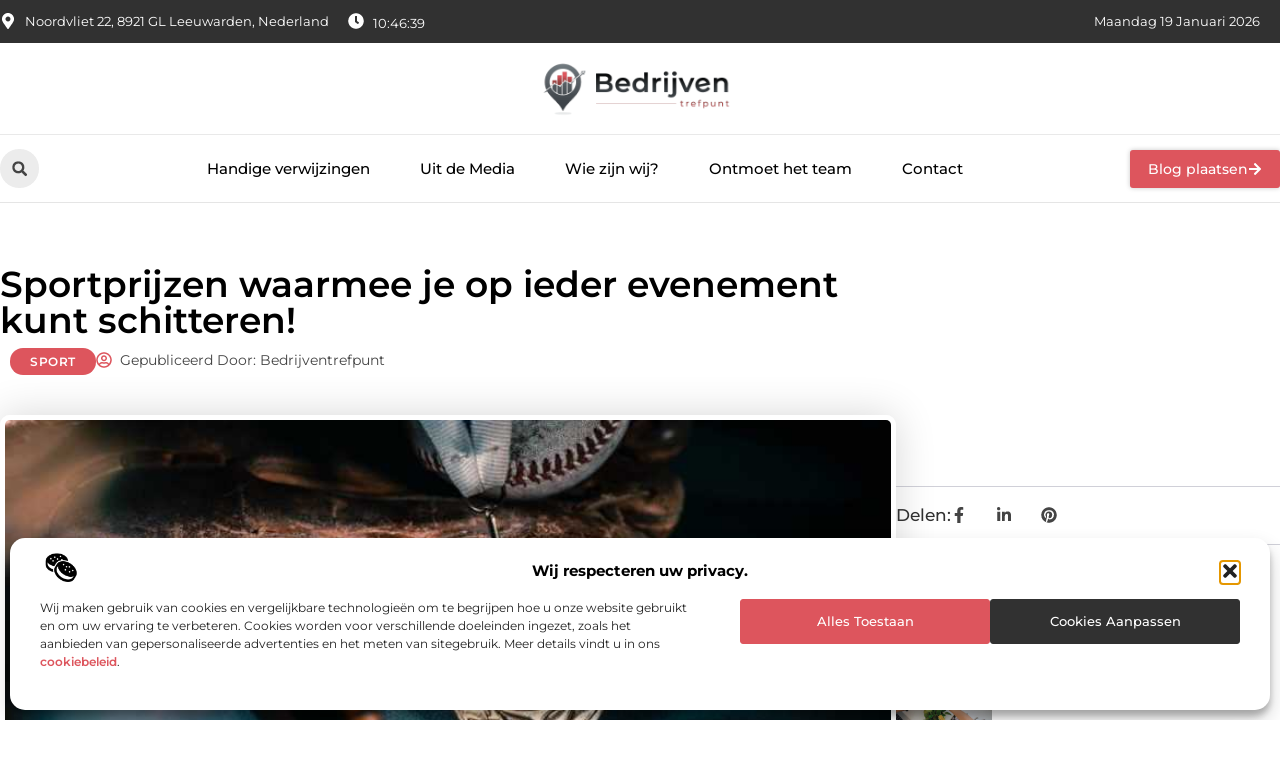

--- FILE ---
content_type: text/html; charset=UTF-8
request_url: https://www.bedrijventrefpunt.nl/sport/sportprijzen-waarmee-je-op-ieder-evenement-kunt-schitteren/
body_size: 35367
content:
<!doctype html>
<html lang="nl-NL" prefix="og: https://ogp.me/ns#">
<head>
	<meta charset="UTF-8">
	<meta name="viewport" content="width=device-width, initial-scale=1">
	<link rel="profile" href="https://gmpg.org/xfn/11">
		<style>img:is([sizes="auto" i], [sizes^="auto," i]) { contain-intrinsic-size: 3000px 1500px }</style>
	
<!-- Search Engine Optimization door Rank Math - https://rankmath.com/ -->
<title>Sportprijzen waarmee je op ieder evenement kunt schitteren! &bull; Bedrijventrefpunt</title>
<meta name="description" content="Geen toernooi of evenement is compleet zonder leuke sportprijzen. Ga je voor een grote wisseltrofee of kies je voor een bokaal voor de nummers 1, 2 en 3?"/>
<meta name="robots" content="follow, index, max-snippet:-1, max-video-preview:-1, max-image-preview:large"/>
<link rel="canonical" href="https://www.bedrijventrefpunt.nl/sport/sportprijzen-waarmee-je-op-ieder-evenement-kunt-schitteren/" />
<meta property="og:locale" content="nl_NL" />
<meta property="og:type" content="article" />
<meta property="og:title" content="Sportprijzen waarmee je op ieder evenement kunt schitteren! &bull; Bedrijventrefpunt" />
<meta property="og:description" content="Geen toernooi of evenement is compleet zonder leuke sportprijzen. Ga je voor een grote wisseltrofee of kies je voor een bokaal voor de nummers 1, 2 en 3?" />
<meta property="og:url" content="https://www.bedrijventrefpunt.nl/sport/sportprijzen-waarmee-je-op-ieder-evenement-kunt-schitteren/" />
<meta property="og:site_name" content="Bedrijventrefpunt" />
<meta property="article:tag" content="Sportprijzen" />
<meta property="article:section" content="Sport" />
<meta property="og:image" content="https://www.bedrijventrefpunt.nl/wp-content/uploads/2022/03/medal.jpg" />
<meta property="og:image:secure_url" content="https://www.bedrijventrefpunt.nl/wp-content/uploads/2022/03/medal.jpg" />
<meta property="og:image:width" content="811" />
<meta property="og:image:height" content="630" />
<meta property="og:image:alt" content="Sportprijzen waarmee je op ieder evenement kunt schitteren!" />
<meta property="og:image:type" content="image/jpeg" />
<meta property="article:published_time" content="2022-03-17T08:48:06+00:00" />
<meta name="twitter:card" content="summary_large_image" />
<meta name="twitter:title" content="Sportprijzen waarmee je op ieder evenement kunt schitteren! &bull; Bedrijventrefpunt" />
<meta name="twitter:description" content="Geen toernooi of evenement is compleet zonder leuke sportprijzen. Ga je voor een grote wisseltrofee of kies je voor een bokaal voor de nummers 1, 2 en 3?" />
<meta name="twitter:image" content="https://www.bedrijventrefpunt.nl/wp-content/uploads/2022/03/medal.jpg" />
<script type="application/ld+json" class="rank-math-schema">{"@context":"https://schema.org","@graph":[{"@type":"Organization","@id":"https://www.bedrijventrefpunt.nl/#organization","name":"bedrijventrefpunt","url":"https://www.bedrijventrefpunt.nl","logo":{"@type":"ImageObject","@id":"https://www.bedrijventrefpunt.nl/#logo","url":"https://www.bedrijventrefpunt.nl/wp-content/uploads/2025/02/bedrijventrefpunt.nl-490x140px.png","contentUrl":"https://www.bedrijventrefpunt.nl/wp-content/uploads/2025/02/bedrijventrefpunt.nl-490x140px.png","caption":"Bedrijventrefpunt","inLanguage":"nl-NL","width":"490","height":"140"}},{"@type":"WebSite","@id":"https://www.bedrijventrefpunt.nl/#website","url":"https://www.bedrijventrefpunt.nl","name":"Bedrijventrefpunt","alternateName":"bedrijventrefpunt.nl","publisher":{"@id":"https://www.bedrijventrefpunt.nl/#organization"},"inLanguage":"nl-NL"},{"@type":"ImageObject","@id":"https://www.bedrijventrefpunt.nl/wp-content/uploads/2022/03/medal.jpg","url":"https://www.bedrijventrefpunt.nl/wp-content/uploads/2022/03/medal.jpg","width":"811","height":"630","inLanguage":"nl-NL"},{"@type":"BreadcrumbList","@id":"https://www.bedrijventrefpunt.nl/sport/sportprijzen-waarmee-je-op-ieder-evenement-kunt-schitteren/#breadcrumb","itemListElement":[{"@type":"ListItem","position":"1","item":{"@id":"https://www.bedrijventrefpunt.nl/","name":"Home"}},{"@type":"ListItem","position":"2","item":{"@id":"https://www.bedrijventrefpunt.nl/sport/sportprijzen-waarmee-je-op-ieder-evenement-kunt-schitteren/","name":"Sportprijzen waarmee je op ieder evenement kunt schitteren!"}}]},{"@type":"WebPage","@id":"https://www.bedrijventrefpunt.nl/sport/sportprijzen-waarmee-je-op-ieder-evenement-kunt-schitteren/#webpage","url":"https://www.bedrijventrefpunt.nl/sport/sportprijzen-waarmee-je-op-ieder-evenement-kunt-schitteren/","name":"Sportprijzen waarmee je op ieder evenement kunt schitteren! &bull; Bedrijventrefpunt","datePublished":"2022-03-17T08:48:06+00:00","dateModified":"2022-03-17T08:48:06+00:00","isPartOf":{"@id":"https://www.bedrijventrefpunt.nl/#website"},"primaryImageOfPage":{"@id":"https://www.bedrijventrefpunt.nl/wp-content/uploads/2022/03/medal.jpg"},"inLanguage":"nl-NL","breadcrumb":{"@id":"https://www.bedrijventrefpunt.nl/sport/sportprijzen-waarmee-je-op-ieder-evenement-kunt-schitteren/#breadcrumb"}},{"@type":"Person","@id":"https://www.bedrijventrefpunt.nl/sport/sportprijzen-waarmee-je-op-ieder-evenement-kunt-schitteren/#author","image":{"@type":"ImageObject","@id":"https://secure.gravatar.com/avatar/?s=96&amp;d=mm&amp;r=g","url":"https://secure.gravatar.com/avatar/?s=96&amp;d=mm&amp;r=g","inLanguage":"nl-NL"},"worksFor":{"@id":"https://www.bedrijventrefpunt.nl/#organization"}},{"@type":"BlogPosting","headline":"Sportprijzen waarmee je op ieder evenement kunt schitteren! &bull; Bedrijventrefpunt","datePublished":"2022-03-17T08:48:06+00:00","dateModified":"2022-03-17T08:48:06+00:00","author":{"@id":"https://www.bedrijventrefpunt.nl/sport/sportprijzen-waarmee-je-op-ieder-evenement-kunt-schitteren/#author"},"publisher":{"@id":"https://www.bedrijventrefpunt.nl/#organization"},"description":"Geen toernooi of evenement is compleet zonder leuke sportprijzen. Ga je voor een grote wisseltrofee of kies je voor een bokaal voor de nummers 1, 2 en 3?","name":"Sportprijzen waarmee je op ieder evenement kunt schitteren! &bull; Bedrijventrefpunt","@id":"https://www.bedrijventrefpunt.nl/sport/sportprijzen-waarmee-je-op-ieder-evenement-kunt-schitteren/#richSnippet","isPartOf":{"@id":"https://www.bedrijventrefpunt.nl/sport/sportprijzen-waarmee-je-op-ieder-evenement-kunt-schitteren/#webpage"},"image":{"@id":"https://www.bedrijventrefpunt.nl/wp-content/uploads/2022/03/medal.jpg"},"inLanguage":"nl-NL","mainEntityOfPage":{"@id":"https://www.bedrijventrefpunt.nl/sport/sportprijzen-waarmee-je-op-ieder-evenement-kunt-schitteren/#webpage"}}]}</script>
<!-- /Rank Math WordPress SEO plugin -->

<link rel="alternate" type="application/rss+xml" title="Bedrijventrefpunt &raquo; feed" href="https://www.bedrijventrefpunt.nl/feed/" />
<link rel="alternate" type="application/rss+xml" title="Bedrijventrefpunt &raquo; reacties feed" href="https://www.bedrijventrefpunt.nl/comments/feed/" />
<script>
window._wpemojiSettings = {"baseUrl":"https:\/\/s.w.org\/images\/core\/emoji\/16.0.1\/72x72\/","ext":".png","svgUrl":"https:\/\/s.w.org\/images\/core\/emoji\/16.0.1\/svg\/","svgExt":".svg","source":{"concatemoji":"https:\/\/www.bedrijventrefpunt.nl\/wp-includes\/js\/wp-emoji-release.min.js?ver=6.8.3"}};
/*! This file is auto-generated */
!function(s,n){var o,i,e;function c(e){try{var t={supportTests:e,timestamp:(new Date).valueOf()};sessionStorage.setItem(o,JSON.stringify(t))}catch(e){}}function p(e,t,n){e.clearRect(0,0,e.canvas.width,e.canvas.height),e.fillText(t,0,0);var t=new Uint32Array(e.getImageData(0,0,e.canvas.width,e.canvas.height).data),a=(e.clearRect(0,0,e.canvas.width,e.canvas.height),e.fillText(n,0,0),new Uint32Array(e.getImageData(0,0,e.canvas.width,e.canvas.height).data));return t.every(function(e,t){return e===a[t]})}function u(e,t){e.clearRect(0,0,e.canvas.width,e.canvas.height),e.fillText(t,0,0);for(var n=e.getImageData(16,16,1,1),a=0;a<n.data.length;a++)if(0!==n.data[a])return!1;return!0}function f(e,t,n,a){switch(t){case"flag":return n(e,"\ud83c\udff3\ufe0f\u200d\u26a7\ufe0f","\ud83c\udff3\ufe0f\u200b\u26a7\ufe0f")?!1:!n(e,"\ud83c\udde8\ud83c\uddf6","\ud83c\udde8\u200b\ud83c\uddf6")&&!n(e,"\ud83c\udff4\udb40\udc67\udb40\udc62\udb40\udc65\udb40\udc6e\udb40\udc67\udb40\udc7f","\ud83c\udff4\u200b\udb40\udc67\u200b\udb40\udc62\u200b\udb40\udc65\u200b\udb40\udc6e\u200b\udb40\udc67\u200b\udb40\udc7f");case"emoji":return!a(e,"\ud83e\udedf")}return!1}function g(e,t,n,a){var r="undefined"!=typeof WorkerGlobalScope&&self instanceof WorkerGlobalScope?new OffscreenCanvas(300,150):s.createElement("canvas"),o=r.getContext("2d",{willReadFrequently:!0}),i=(o.textBaseline="top",o.font="600 32px Arial",{});return e.forEach(function(e){i[e]=t(o,e,n,a)}),i}function t(e){var t=s.createElement("script");t.src=e,t.defer=!0,s.head.appendChild(t)}"undefined"!=typeof Promise&&(o="wpEmojiSettingsSupports",i=["flag","emoji"],n.supports={everything:!0,everythingExceptFlag:!0},e=new Promise(function(e){s.addEventListener("DOMContentLoaded",e,{once:!0})}),new Promise(function(t){var n=function(){try{var e=JSON.parse(sessionStorage.getItem(o));if("object"==typeof e&&"number"==typeof e.timestamp&&(new Date).valueOf()<e.timestamp+604800&&"object"==typeof e.supportTests)return e.supportTests}catch(e){}return null}();if(!n){if("undefined"!=typeof Worker&&"undefined"!=typeof OffscreenCanvas&&"undefined"!=typeof URL&&URL.createObjectURL&&"undefined"!=typeof Blob)try{var e="postMessage("+g.toString()+"("+[JSON.stringify(i),f.toString(),p.toString(),u.toString()].join(",")+"));",a=new Blob([e],{type:"text/javascript"}),r=new Worker(URL.createObjectURL(a),{name:"wpTestEmojiSupports"});return void(r.onmessage=function(e){c(n=e.data),r.terminate(),t(n)})}catch(e){}c(n=g(i,f,p,u))}t(n)}).then(function(e){for(var t in e)n.supports[t]=e[t],n.supports.everything=n.supports.everything&&n.supports[t],"flag"!==t&&(n.supports.everythingExceptFlag=n.supports.everythingExceptFlag&&n.supports[t]);n.supports.everythingExceptFlag=n.supports.everythingExceptFlag&&!n.supports.flag,n.DOMReady=!1,n.readyCallback=function(){n.DOMReady=!0}}).then(function(){return e}).then(function(){var e;n.supports.everything||(n.readyCallback(),(e=n.source||{}).concatemoji?t(e.concatemoji):e.wpemoji&&e.twemoji&&(t(e.twemoji),t(e.wpemoji)))}))}((window,document),window._wpemojiSettings);
</script>
<link rel='stylesheet' id='colorboxstyle-css' href='https://www.bedrijventrefpunt.nl/wp-content/plugins/link-library/colorbox/colorbox.css?ver=6.8.3' media='all' />
<style id='wp-emoji-styles-inline-css'>

	img.wp-smiley, img.emoji {
		display: inline !important;
		border: none !important;
		box-shadow: none !important;
		height: 1em !important;
		width: 1em !important;
		margin: 0 0.07em !important;
		vertical-align: -0.1em !important;
		background: none !important;
		padding: 0 !important;
	}
</style>
<link rel='stylesheet' id='wp-block-library-css' href='https://www.bedrijventrefpunt.nl/wp-includes/css/dist/block-library/style.min.css?ver=6.8.3' media='all' />
<style id='global-styles-inline-css'>
:root{--wp--preset--aspect-ratio--square: 1;--wp--preset--aspect-ratio--4-3: 4/3;--wp--preset--aspect-ratio--3-4: 3/4;--wp--preset--aspect-ratio--3-2: 3/2;--wp--preset--aspect-ratio--2-3: 2/3;--wp--preset--aspect-ratio--16-9: 16/9;--wp--preset--aspect-ratio--9-16: 9/16;--wp--preset--color--black: #000000;--wp--preset--color--cyan-bluish-gray: #abb8c3;--wp--preset--color--white: #ffffff;--wp--preset--color--pale-pink: #f78da7;--wp--preset--color--vivid-red: #cf2e2e;--wp--preset--color--luminous-vivid-orange: #ff6900;--wp--preset--color--luminous-vivid-amber: #fcb900;--wp--preset--color--light-green-cyan: #7bdcb5;--wp--preset--color--vivid-green-cyan: #00d084;--wp--preset--color--pale-cyan-blue: #8ed1fc;--wp--preset--color--vivid-cyan-blue: #0693e3;--wp--preset--color--vivid-purple: #9b51e0;--wp--preset--gradient--vivid-cyan-blue-to-vivid-purple: linear-gradient(135deg,rgba(6,147,227,1) 0%,rgb(155,81,224) 100%);--wp--preset--gradient--light-green-cyan-to-vivid-green-cyan: linear-gradient(135deg,rgb(122,220,180) 0%,rgb(0,208,130) 100%);--wp--preset--gradient--luminous-vivid-amber-to-luminous-vivid-orange: linear-gradient(135deg,rgba(252,185,0,1) 0%,rgba(255,105,0,1) 100%);--wp--preset--gradient--luminous-vivid-orange-to-vivid-red: linear-gradient(135deg,rgba(255,105,0,1) 0%,rgb(207,46,46) 100%);--wp--preset--gradient--very-light-gray-to-cyan-bluish-gray: linear-gradient(135deg,rgb(238,238,238) 0%,rgb(169,184,195) 100%);--wp--preset--gradient--cool-to-warm-spectrum: linear-gradient(135deg,rgb(74,234,220) 0%,rgb(151,120,209) 20%,rgb(207,42,186) 40%,rgb(238,44,130) 60%,rgb(251,105,98) 80%,rgb(254,248,76) 100%);--wp--preset--gradient--blush-light-purple: linear-gradient(135deg,rgb(255,206,236) 0%,rgb(152,150,240) 100%);--wp--preset--gradient--blush-bordeaux: linear-gradient(135deg,rgb(254,205,165) 0%,rgb(254,45,45) 50%,rgb(107,0,62) 100%);--wp--preset--gradient--luminous-dusk: linear-gradient(135deg,rgb(255,203,112) 0%,rgb(199,81,192) 50%,rgb(65,88,208) 100%);--wp--preset--gradient--pale-ocean: linear-gradient(135deg,rgb(255,245,203) 0%,rgb(182,227,212) 50%,rgb(51,167,181) 100%);--wp--preset--gradient--electric-grass: linear-gradient(135deg,rgb(202,248,128) 0%,rgb(113,206,126) 100%);--wp--preset--gradient--midnight: linear-gradient(135deg,rgb(2,3,129) 0%,rgb(40,116,252) 100%);--wp--preset--font-size--small: 13px;--wp--preset--font-size--medium: 20px;--wp--preset--font-size--large: 36px;--wp--preset--font-size--x-large: 42px;--wp--preset--spacing--20: 0.44rem;--wp--preset--spacing--30: 0.67rem;--wp--preset--spacing--40: 1rem;--wp--preset--spacing--50: 1.5rem;--wp--preset--spacing--60: 2.25rem;--wp--preset--spacing--70: 3.38rem;--wp--preset--spacing--80: 5.06rem;--wp--preset--shadow--natural: 6px 6px 9px rgba(0, 0, 0, 0.2);--wp--preset--shadow--deep: 12px 12px 50px rgba(0, 0, 0, 0.4);--wp--preset--shadow--sharp: 6px 6px 0px rgba(0, 0, 0, 0.2);--wp--preset--shadow--outlined: 6px 6px 0px -3px rgba(255, 255, 255, 1), 6px 6px rgba(0, 0, 0, 1);--wp--preset--shadow--crisp: 6px 6px 0px rgba(0, 0, 0, 1);}:root { --wp--style--global--content-size: 800px;--wp--style--global--wide-size: 1200px; }:where(body) { margin: 0; }.wp-site-blocks > .alignleft { float: left; margin-right: 2em; }.wp-site-blocks > .alignright { float: right; margin-left: 2em; }.wp-site-blocks > .aligncenter { justify-content: center; margin-left: auto; margin-right: auto; }:where(.wp-site-blocks) > * { margin-block-start: 24px; margin-block-end: 0; }:where(.wp-site-blocks) > :first-child { margin-block-start: 0; }:where(.wp-site-blocks) > :last-child { margin-block-end: 0; }:root { --wp--style--block-gap: 24px; }:root :where(.is-layout-flow) > :first-child{margin-block-start: 0;}:root :where(.is-layout-flow) > :last-child{margin-block-end: 0;}:root :where(.is-layout-flow) > *{margin-block-start: 24px;margin-block-end: 0;}:root :where(.is-layout-constrained) > :first-child{margin-block-start: 0;}:root :where(.is-layout-constrained) > :last-child{margin-block-end: 0;}:root :where(.is-layout-constrained) > *{margin-block-start: 24px;margin-block-end: 0;}:root :where(.is-layout-flex){gap: 24px;}:root :where(.is-layout-grid){gap: 24px;}.is-layout-flow > .alignleft{float: left;margin-inline-start: 0;margin-inline-end: 2em;}.is-layout-flow > .alignright{float: right;margin-inline-start: 2em;margin-inline-end: 0;}.is-layout-flow > .aligncenter{margin-left: auto !important;margin-right: auto !important;}.is-layout-constrained > .alignleft{float: left;margin-inline-start: 0;margin-inline-end: 2em;}.is-layout-constrained > .alignright{float: right;margin-inline-start: 2em;margin-inline-end: 0;}.is-layout-constrained > .aligncenter{margin-left: auto !important;margin-right: auto !important;}.is-layout-constrained > :where(:not(.alignleft):not(.alignright):not(.alignfull)){max-width: var(--wp--style--global--content-size);margin-left: auto !important;margin-right: auto !important;}.is-layout-constrained > .alignwide{max-width: var(--wp--style--global--wide-size);}body .is-layout-flex{display: flex;}.is-layout-flex{flex-wrap: wrap;align-items: center;}.is-layout-flex > :is(*, div){margin: 0;}body .is-layout-grid{display: grid;}.is-layout-grid > :is(*, div){margin: 0;}body{padding-top: 0px;padding-right: 0px;padding-bottom: 0px;padding-left: 0px;}a:where(:not(.wp-element-button)){text-decoration: underline;}:root :where(.wp-element-button, .wp-block-button__link){background-color: #32373c;border-width: 0;color: #fff;font-family: inherit;font-size: inherit;line-height: inherit;padding: calc(0.667em + 2px) calc(1.333em + 2px);text-decoration: none;}.has-black-color{color: var(--wp--preset--color--black) !important;}.has-cyan-bluish-gray-color{color: var(--wp--preset--color--cyan-bluish-gray) !important;}.has-white-color{color: var(--wp--preset--color--white) !important;}.has-pale-pink-color{color: var(--wp--preset--color--pale-pink) !important;}.has-vivid-red-color{color: var(--wp--preset--color--vivid-red) !important;}.has-luminous-vivid-orange-color{color: var(--wp--preset--color--luminous-vivid-orange) !important;}.has-luminous-vivid-amber-color{color: var(--wp--preset--color--luminous-vivid-amber) !important;}.has-light-green-cyan-color{color: var(--wp--preset--color--light-green-cyan) !important;}.has-vivid-green-cyan-color{color: var(--wp--preset--color--vivid-green-cyan) !important;}.has-pale-cyan-blue-color{color: var(--wp--preset--color--pale-cyan-blue) !important;}.has-vivid-cyan-blue-color{color: var(--wp--preset--color--vivid-cyan-blue) !important;}.has-vivid-purple-color{color: var(--wp--preset--color--vivid-purple) !important;}.has-black-background-color{background-color: var(--wp--preset--color--black) !important;}.has-cyan-bluish-gray-background-color{background-color: var(--wp--preset--color--cyan-bluish-gray) !important;}.has-white-background-color{background-color: var(--wp--preset--color--white) !important;}.has-pale-pink-background-color{background-color: var(--wp--preset--color--pale-pink) !important;}.has-vivid-red-background-color{background-color: var(--wp--preset--color--vivid-red) !important;}.has-luminous-vivid-orange-background-color{background-color: var(--wp--preset--color--luminous-vivid-orange) !important;}.has-luminous-vivid-amber-background-color{background-color: var(--wp--preset--color--luminous-vivid-amber) !important;}.has-light-green-cyan-background-color{background-color: var(--wp--preset--color--light-green-cyan) !important;}.has-vivid-green-cyan-background-color{background-color: var(--wp--preset--color--vivid-green-cyan) !important;}.has-pale-cyan-blue-background-color{background-color: var(--wp--preset--color--pale-cyan-blue) !important;}.has-vivid-cyan-blue-background-color{background-color: var(--wp--preset--color--vivid-cyan-blue) !important;}.has-vivid-purple-background-color{background-color: var(--wp--preset--color--vivid-purple) !important;}.has-black-border-color{border-color: var(--wp--preset--color--black) !important;}.has-cyan-bluish-gray-border-color{border-color: var(--wp--preset--color--cyan-bluish-gray) !important;}.has-white-border-color{border-color: var(--wp--preset--color--white) !important;}.has-pale-pink-border-color{border-color: var(--wp--preset--color--pale-pink) !important;}.has-vivid-red-border-color{border-color: var(--wp--preset--color--vivid-red) !important;}.has-luminous-vivid-orange-border-color{border-color: var(--wp--preset--color--luminous-vivid-orange) !important;}.has-luminous-vivid-amber-border-color{border-color: var(--wp--preset--color--luminous-vivid-amber) !important;}.has-light-green-cyan-border-color{border-color: var(--wp--preset--color--light-green-cyan) !important;}.has-vivid-green-cyan-border-color{border-color: var(--wp--preset--color--vivid-green-cyan) !important;}.has-pale-cyan-blue-border-color{border-color: var(--wp--preset--color--pale-cyan-blue) !important;}.has-vivid-cyan-blue-border-color{border-color: var(--wp--preset--color--vivid-cyan-blue) !important;}.has-vivid-purple-border-color{border-color: var(--wp--preset--color--vivid-purple) !important;}.has-vivid-cyan-blue-to-vivid-purple-gradient-background{background: var(--wp--preset--gradient--vivid-cyan-blue-to-vivid-purple) !important;}.has-light-green-cyan-to-vivid-green-cyan-gradient-background{background: var(--wp--preset--gradient--light-green-cyan-to-vivid-green-cyan) !important;}.has-luminous-vivid-amber-to-luminous-vivid-orange-gradient-background{background: var(--wp--preset--gradient--luminous-vivid-amber-to-luminous-vivid-orange) !important;}.has-luminous-vivid-orange-to-vivid-red-gradient-background{background: var(--wp--preset--gradient--luminous-vivid-orange-to-vivid-red) !important;}.has-very-light-gray-to-cyan-bluish-gray-gradient-background{background: var(--wp--preset--gradient--very-light-gray-to-cyan-bluish-gray) !important;}.has-cool-to-warm-spectrum-gradient-background{background: var(--wp--preset--gradient--cool-to-warm-spectrum) !important;}.has-blush-light-purple-gradient-background{background: var(--wp--preset--gradient--blush-light-purple) !important;}.has-blush-bordeaux-gradient-background{background: var(--wp--preset--gradient--blush-bordeaux) !important;}.has-luminous-dusk-gradient-background{background: var(--wp--preset--gradient--luminous-dusk) !important;}.has-pale-ocean-gradient-background{background: var(--wp--preset--gradient--pale-ocean) !important;}.has-electric-grass-gradient-background{background: var(--wp--preset--gradient--electric-grass) !important;}.has-midnight-gradient-background{background: var(--wp--preset--gradient--midnight) !important;}.has-small-font-size{font-size: var(--wp--preset--font-size--small) !important;}.has-medium-font-size{font-size: var(--wp--preset--font-size--medium) !important;}.has-large-font-size{font-size: var(--wp--preset--font-size--large) !important;}.has-x-large-font-size{font-size: var(--wp--preset--font-size--x-large) !important;}
:root :where(.wp-block-pullquote){font-size: 1.5em;line-height: 1.6;}
</style>
<link rel='stylesheet' id='thumbs_rating_styles-css' href='https://www.bedrijventrefpunt.nl/wp-content/plugins/link-library/upvote-downvote/css/style.css?ver=1.0.0' media='all' />
<link rel='stylesheet' id='scriptlesssocialsharing-css' href='https://www.bedrijventrefpunt.nl/wp-content/plugins/scriptless-social-sharing/includes/css/scriptlesssocialsharing-style.css?ver=3.3.1' media='all' />
<style id='scriptlesssocialsharing-inline-css'>
.scriptlesssocialsharing__buttons a.button { padding: 12px; flex: 1; }@media only screen and (max-width: 767px) { .scriptlesssocialsharing .sss-name { position: absolute; clip: rect(1px, 1px, 1px, 1px); height: 1px; width: 1px; border: 0; overflow: hidden; } }
</style>
<link rel='stylesheet' id='cmplz-general-css' href='https://www.bedrijventrefpunt.nl/wp-content/plugins/complianz-gdpr/assets/css/cookieblocker.min.css?ver=1765934579' media='all' />
<link rel='stylesheet' id='hello-elementor-css' href='https://www.bedrijventrefpunt.nl/wp-content/themes/hello-elementor/style.min.css?ver=3.4.1' media='all' />
<link rel='stylesheet' id='hello-elementor-theme-style-css' href='https://www.bedrijventrefpunt.nl/wp-content/themes/hello-elementor/theme.min.css?ver=3.4.1' media='all' />
<link rel='stylesheet' id='hello-elementor-header-footer-css' href='https://www.bedrijventrefpunt.nl/wp-content/themes/hello-elementor/header-footer.min.css?ver=3.4.1' media='all' />
<link rel='stylesheet' id='elementor-frontend-css' href='https://www.bedrijventrefpunt.nl/wp-content/plugins/elementor/assets/css/frontend.min.css?ver=3.28.4' media='all' />
<link rel='stylesheet' id='elementor-post-8745-css' href='https://www.bedrijventrefpunt.nl/wp-content/uploads/elementor/css/post-8745.css?ver=1765934607' media='all' />
<link rel='stylesheet' id='widget-icon-list-css' href='https://www.bedrijventrefpunt.nl/wp-content/plugins/elementor/assets/css/widget-icon-list.min.css?ver=3.28.4' media='all' />
<link rel='stylesheet' id='e-animation-grow-css' href='https://www.bedrijventrefpunt.nl/wp-content/plugins/elementor/assets/lib/animations/styles/e-animation-grow.min.css?ver=3.28.4' media='all' />
<link rel='stylesheet' id='widget-image-css' href='https://www.bedrijventrefpunt.nl/wp-content/plugins/elementor/assets/css/widget-image.min.css?ver=3.28.4' media='all' />
<link rel='stylesheet' id='widget-search-form-css' href='https://www.bedrijventrefpunt.nl/wp-content/plugins/elementor-pro/assets/css/widget-search-form.min.css?ver=3.28.4' media='all' />
<link rel='stylesheet' id='widget-nav-menu-css' href='https://www.bedrijventrefpunt.nl/wp-content/plugins/elementor-pro/assets/css/widget-nav-menu.min.css?ver=3.28.4' media='all' />
<link rel='stylesheet' id='e-animation-fadeIn-css' href='https://www.bedrijventrefpunt.nl/wp-content/plugins/elementor/assets/lib/animations/styles/fadeIn.min.css?ver=3.28.4' media='all' />
<link rel='stylesheet' id='e-motion-fx-css' href='https://www.bedrijventrefpunt.nl/wp-content/plugins/elementor-pro/assets/css/modules/motion-fx.min.css?ver=3.28.4' media='all' />
<link rel='stylesheet' id='e-sticky-css' href='https://www.bedrijventrefpunt.nl/wp-content/plugins/elementor-pro/assets/css/modules/sticky.min.css?ver=3.28.4' media='all' />
<link rel='stylesheet' id='swiper-css' href='https://www.bedrijventrefpunt.nl/wp-content/plugins/elementor/assets/lib/swiper/v8/css/swiper.min.css?ver=8.4.5' media='all' />
<link rel='stylesheet' id='e-swiper-css' href='https://www.bedrijventrefpunt.nl/wp-content/plugins/elementor/assets/css/conditionals/e-swiper.min.css?ver=3.28.4' media='all' />
<link rel='stylesheet' id='widget-heading-css' href='https://www.bedrijventrefpunt.nl/wp-content/plugins/elementor/assets/css/widget-heading.min.css?ver=3.28.4' media='all' />
<link rel='stylesheet' id='widget-post-info-css' href='https://www.bedrijventrefpunt.nl/wp-content/plugins/elementor-pro/assets/css/widget-post-info.min.css?ver=3.28.4' media='all' />
<link rel='stylesheet' id='widget-table-of-contents-css' href='https://www.bedrijventrefpunt.nl/wp-content/plugins/elementor-pro/assets/css/widget-table-of-contents.min.css?ver=3.28.4' media='all' />
<link rel='stylesheet' id='widget-posts-css' href='https://www.bedrijventrefpunt.nl/wp-content/plugins/elementor-pro/assets/css/widget-posts.min.css?ver=3.28.4' media='all' />
<link rel='stylesheet' id='widget-icon-box-css' href='https://www.bedrijventrefpunt.nl/wp-content/plugins/elementor/assets/css/widget-icon-box.min.css?ver=3.28.4' media='all' />
<link rel='stylesheet' id='widget-loop-common-css' href='https://www.bedrijventrefpunt.nl/wp-content/plugins/elementor-pro/assets/css/widget-loop-common.min.css?ver=3.28.4' media='all' />
<link rel='stylesheet' id='widget-loop-grid-css' href='https://www.bedrijventrefpunt.nl/wp-content/plugins/elementor-pro/assets/css/widget-loop-grid.min.css?ver=3.28.4' media='all' />
<link rel='stylesheet' id='elementor-post-8819-css' href='https://www.bedrijventrefpunt.nl/wp-content/uploads/elementor/css/post-8819.css?ver=1765934607' media='all' />
<link rel='stylesheet' id='elementor-post-8809-css' href='https://www.bedrijventrefpunt.nl/wp-content/uploads/elementor/css/post-8809.css?ver=1765934607' media='all' />
<link rel='stylesheet' id='elementor-post-8812-css' href='https://www.bedrijventrefpunt.nl/wp-content/uploads/elementor/css/post-8812.css?ver=1765934781' media='all' />
<link rel='stylesheet' id='elementor-gf-local-montserrat-css' href='https://www.bedrijventrefpunt.nl/wp-content/uploads/elementor/google-fonts/css/montserrat.css?ver=1742220844' media='all' />
<script src="https://www.bedrijventrefpunt.nl/wp-includes/js/jquery/jquery.min.js?ver=3.7.1" id="jquery-core-js"></script>
<script src="https://www.bedrijventrefpunt.nl/wp-includes/js/jquery/jquery-migrate.min.js?ver=3.4.1" id="jquery-migrate-js"></script>
<script src="https://www.bedrijventrefpunt.nl/wp-content/plugins/link-library/colorbox/jquery.colorbox-min.js?ver=1.3.9" id="colorbox-js"></script>
<script id="thumbs_rating_scripts-js-extra">
var thumbs_rating_ajax = {"ajax_url":"https:\/\/www.bedrijventrefpunt.nl\/wp-admin\/admin-ajax.php","nonce":"d2a6df5a87"};
</script>
<script src="https://www.bedrijventrefpunt.nl/wp-content/plugins/link-library/upvote-downvote/js/general.js?ver=4.0.1" id="thumbs_rating_scripts-js"></script>
<link rel="https://api.w.org/" href="https://www.bedrijventrefpunt.nl/wp-json/" /><link rel="alternate" title="JSON" type="application/json" href="https://www.bedrijventrefpunt.nl/wp-json/wp/v2/posts/3040" /><link rel="EditURI" type="application/rsd+xml" title="RSD" href="https://www.bedrijventrefpunt.nl/xmlrpc.php?rsd" />
<meta name="generator" content="WordPress 6.8.3" />
<link rel='shortlink' href='https://www.bedrijventrefpunt.nl/?p=3040' />
<link rel="alternate" title="oEmbed (JSON)" type="application/json+oembed" href="https://www.bedrijventrefpunt.nl/wp-json/oembed/1.0/embed?url=https%3A%2F%2Fwww.bedrijventrefpunt.nl%2Fsport%2Fsportprijzen-waarmee-je-op-ieder-evenement-kunt-schitteren%2F" />
<link rel="alternate" title="oEmbed (XML)" type="text/xml+oembed" href="https://www.bedrijventrefpunt.nl/wp-json/oembed/1.0/embed?url=https%3A%2F%2Fwww.bedrijventrefpunt.nl%2Fsport%2Fsportprijzen-waarmee-je-op-ieder-evenement-kunt-schitteren%2F&#038;format=xml" />
<script type="text/javascript">//<![CDATA[
  function external_links_in_new_windows_loop() {
    if (!document.links) {
      document.links = document.getElementsByTagName('a');
    }
    var change_link = false;
    var force = '';
    var ignore = '';

    for (var t=0; t<document.links.length; t++) {
      var all_links = document.links[t];
      change_link = false;
      
      if(document.links[t].hasAttribute('onClick') == false) {
        // forced if the address starts with http (or also https), but does not link to the current domain
        if(all_links.href.search(/^http/) != -1 && all_links.href.search('www.bedrijventrefpunt.nl') == -1 && all_links.href.search(/^#/) == -1) {
          // console.log('Changed ' + all_links.href);
          change_link = true;
        }
          
        if(force != '' && all_links.href.search(force) != -1) {
          // forced
          // console.log('force ' + all_links.href);
          change_link = true;
        }
        
        if(ignore != '' && all_links.href.search(ignore) != -1) {
          // console.log('ignore ' + all_links.href);
          // ignored
          change_link = false;
        }

        if(change_link == true) {
          // console.log('Changed ' + all_links.href);
          document.links[t].setAttribute('onClick', 'javascript:window.open(\'' + all_links.href.replace(/'/g, '') + '\', \'_blank\', \'noopener\'); return false;');
          document.links[t].removeAttribute('target');
        }
      }
    }
  }
  
  // Load
  function external_links_in_new_windows_load(func)
  {  
    var oldonload = window.onload;
    if (typeof window.onload != 'function'){
      window.onload = func;
    } else {
      window.onload = function(){
        oldonload();
        func();
      }
    }
  }

  external_links_in_new_windows_load(external_links_in_new_windows_loop);
  //]]></script>

			<style>.cmplz-hidden {
					display: none !important;
				}</style><meta name="generator" content="Elementor 3.28.4; features: e_font_icon_svg, additional_custom_breakpoints, e_local_google_fonts, e_element_cache; settings: css_print_method-external, google_font-enabled, font_display-swap">
			<style>
				.e-con.e-parent:nth-of-type(n+4):not(.e-lazyloaded):not(.e-no-lazyload),
				.e-con.e-parent:nth-of-type(n+4):not(.e-lazyloaded):not(.e-no-lazyload) * {
					background-image: none !important;
				}
				@media screen and (max-height: 1024px) {
					.e-con.e-parent:nth-of-type(n+3):not(.e-lazyloaded):not(.e-no-lazyload),
					.e-con.e-parent:nth-of-type(n+3):not(.e-lazyloaded):not(.e-no-lazyload) * {
						background-image: none !important;
					}
				}
				@media screen and (max-height: 640px) {
					.e-con.e-parent:nth-of-type(n+2):not(.e-lazyloaded):not(.e-no-lazyload),
					.e-con.e-parent:nth-of-type(n+2):not(.e-lazyloaded):not(.e-no-lazyload) * {
						background-image: none !important;
					}
				}
			</style>
			<link rel="icon" href="https://www.bedrijventrefpunt.nl/wp-content/uploads/2025/02/bedrijventrefpunt.nl-150px.png" sizes="32x32" />
<link rel="icon" href="https://www.bedrijventrefpunt.nl/wp-content/uploads/2025/02/bedrijventrefpunt.nl-150px.png" sizes="192x192" />
<link rel="apple-touch-icon" href="https://www.bedrijventrefpunt.nl/wp-content/uploads/2025/02/bedrijventrefpunt.nl-150px.png" />
<meta name="msapplication-TileImage" content="https://www.bedrijventrefpunt.nl/wp-content/uploads/2025/02/bedrijventrefpunt.nl-150px.png" />
</head>
<body data-rsssl=1 data-cmplz=1 class="wp-singular post-template-default single single-post postid-3040 single-format-standard wp-custom-logo wp-embed-responsive wp-theme-hello-elementor hello-elementor-default elementor-default elementor-template-full-width elementor-kit-8745 elementor-page-8812">


<a class="skip-link screen-reader-text" href="#content">Ga naar de inhoud</a>

		<header data-elementor-type="header" data-elementor-id="8819" class="elementor elementor-8819 elementor-location-header" data-elementor-post-type="elementor_library">
			<header class="elementor-element elementor-element-4e0d4337 e-con-full top e-flex e-con e-parent" data-id="4e0d4337" data-element_type="container" data-settings="{&quot;sticky&quot;:&quot;top&quot;,&quot;sticky_on&quot;:[&quot;desktop&quot;,&quot;tablet&quot;,&quot;mobile&quot;],&quot;sticky_offset&quot;:0,&quot;sticky_effects_offset&quot;:0,&quot;sticky_anchor_link_offset&quot;:0}">
		<div class="elementor-element elementor-element-191efcd3 e-flex e-con-boxed e-con e-child" data-id="191efcd3" data-element_type="container" data-settings="{&quot;background_background&quot;:&quot;classic&quot;}">
					<div class="e-con-inner">
		<div class="elementor-element elementor-element-48cd5691 e-con-full e-flex e-con e-child" data-id="48cd5691" data-element_type="container">
				<div class="elementor-element elementor-element-9fc9718 elementor-icon-list--layout-inline elementor-align-left elementor-mobile-align-center elementor-hidden-mobile elementor-list-item-link-full_width elementor-widget elementor-widget-icon-list" data-id="9fc9718" data-element_type="widget" data-widget_type="icon-list.default">
				<div class="elementor-widget-container">
							<ul class="elementor-icon-list-items elementor-inline-items">
							<li class="elementor-icon-list-item elementor-inline-item">
											<span class="elementor-icon-list-icon">
							<svg aria-hidden="true" class="e-font-icon-svg e-fas-map-marker-alt" viewBox="0 0 384 512" xmlns="http://www.w3.org/2000/svg"><path d="M172.268 501.67C26.97 291.031 0 269.413 0 192 0 85.961 85.961 0 192 0s192 85.961 192 192c0 77.413-26.97 99.031-172.268 309.67-9.535 13.774-29.93 13.773-39.464 0zM192 272c44.183 0 80-35.817 80-80s-35.817-80-80-80-80 35.817-80 80 35.817 80 80 80z"></path></svg>						</span>
										<span class="elementor-icon-list-text">Noordvliet 22, 8921 GL Leeuwarden, Nederland </span>
									</li>
								<li class="elementor-icon-list-item elementor-inline-item">
											<span class="elementor-icon-list-icon">
							<svg aria-hidden="true" class="e-font-icon-svg e-fas-clock" viewBox="0 0 512 512" xmlns="http://www.w3.org/2000/svg"><path d="M256,8C119,8,8,119,8,256S119,504,256,504,504,393,504,256,393,8,256,8Zm92.49,313h0l-20,25a16,16,0,0,1-22.49,2.5h0l-67-49.72a40,40,0,0,1-15-31.23V112a16,16,0,0,1,16-16h32a16,16,0,0,1,16,16V256l58,42.5A16,16,0,0,1,348.49,321Z"></path></svg>						</span>
										<span class="elementor-icon-list-text"></span>
									</li>
						</ul>
						</div>
				</div>
				<div class="elementor-element elementor-element-4caab47e elementor-widget__width-auto elementor-widget elementor-widget-html" data-id="4caab47e" data-element_type="widget" data-widget_type="html.default">
				<div class="elementor-widget-container">
					<div class="clock">
    <p class="time" id="current-time">Laden...</p>
  </div>

  <script>
    function updateTime() {
      const options = { timeZone: 'Europe/Amsterdam', hour: '2-digit', minute: '2-digit', second: '2-digit' };
      const formatter = new Intl.DateTimeFormat('nl-NL', options);
      const time = formatter.format(new Date());
      document.getElementById('current-time').textContent = time;
    }

    // Update tijd elke seconde
    setInterval(updateTime, 1000);
    updateTime(); // Zorgt ervoor dat de tijd meteen wordt weergegeven bij laden
  </script>				</div>
				</div>
				</div>
				<div class="elementor-element elementor-element-20a940e7 elementor-widget__width-auto elementor-widget-mobile__width-auto elementor-widget elementor-widget-html" data-id="20a940e7" data-element_type="widget" data-widget_type="html.default">
				<div class="elementor-widget-container">
					<div id="current_date">
        <script>
            const options = {
                weekday: 'long',
                year: 'numeric',
                month: 'long',
                day: 'numeric'
            };
            document.getElementById("current_date").innerHTML = new Date().toLocaleDateString('nl-NL', options);
        </script>
</div>
				</div>
				</div>
					</div>
				</div>
		<div class="elementor-element elementor-element-34f8588e e-flex e-con-boxed e-con e-child" data-id="34f8588e" data-element_type="container" data-settings="{&quot;background_background&quot;:&quot;classic&quot;}">
					<div class="e-con-inner">
				<div class="elementor-element elementor-element-284ac900 elementor-widget__width-initial elementor-widget elementor-widget-theme-site-logo elementor-widget-image" data-id="284ac900" data-element_type="widget" data-widget_type="theme-site-logo.default">
				<div class="elementor-widget-container">
											<a href="https://www.bedrijventrefpunt.nl">
			<img fetchpriority="high" width="490" height="140" src="https://www.bedrijventrefpunt.nl/wp-content/uploads/2025/02/bedrijventrefpunt.nl-490x140px.png" class="elementor-animation-grow attachment-full size-full wp-image-9183" alt="bedrijventrefpunt.nl-490x140px" srcset="https://www.bedrijventrefpunt.nl/wp-content/uploads/2025/02/bedrijventrefpunt.nl-490x140px.png 490w, https://www.bedrijventrefpunt.nl/wp-content/uploads/2025/02/bedrijventrefpunt.nl-490x140px-300x86.png 300w" sizes="(max-width: 490px) 100vw, 490px" />				</a>
											</div>
				</div>
					</div>
				</div>
		<div class="elementor-element elementor-element-3dd93104 e-flex e-con-boxed e-con e-child" data-id="3dd93104" data-element_type="container" data-settings="{&quot;background_background&quot;:&quot;classic&quot;,&quot;animation&quot;:&quot;none&quot;,&quot;animation_delay&quot;:200}">
					<div class="e-con-inner">
				<div class="elementor-element elementor-element-352b83a1 elementor-view-stacked elementor-shape-rounded elementor-hidden-desktop elementor-widget elementor-widget-icon" data-id="352b83a1" data-element_type="widget" data-widget_type="icon.default">
				<div class="elementor-widget-container">
							<div class="elementor-icon-wrapper">
			<a class="elementor-icon" href="/blog-plaatsen/">
			<svg aria-hidden="true" class="e-font-icon-svg e-fas-edit" viewBox="0 0 576 512" xmlns="http://www.w3.org/2000/svg"><path d="M402.6 83.2l90.2 90.2c3.8 3.8 3.8 10 0 13.8L274.4 405.6l-92.8 10.3c-12.4 1.4-22.9-9.1-21.5-21.5l10.3-92.8L388.8 83.2c3.8-3.8 10-3.8 13.8 0zm162-22.9l-48.8-48.8c-15.2-15.2-39.9-15.2-55.2 0l-35.4 35.4c-3.8 3.8-3.8 10 0 13.8l90.2 90.2c3.8 3.8 10 3.8 13.8 0l35.4-35.4c15.2-15.3 15.2-40 0-55.2zM384 346.2V448H64V128h229.8c3.2 0 6.2-1.3 8.5-3.5l40-40c7.6-7.6 2.2-20.5-8.5-20.5H48C21.5 64 0 85.5 0 112v352c0 26.5 21.5 48 48 48h352c26.5 0 48-21.5 48-48V306.2c0-10.7-12.9-16-20.5-8.5l-40 40c-2.2 2.3-3.5 5.3-3.5 8.5z"></path></svg>			</a>
		</div>
						</div>
				</div>
				<div class="elementor-element elementor-element-397f428c elementor-search-form--skin-full_screen elementor-widget__width-auto elementor-widget elementor-widget-search-form" data-id="397f428c" data-element_type="widget" data-settings="{&quot;skin&quot;:&quot;full_screen&quot;}" data-widget_type="search-form.default">
				<div class="elementor-widget-container">
							<search role="search">
			<form class="elementor-search-form" action="https://www.bedrijventrefpunt.nl" method="get">
												<div class="elementor-search-form__toggle" role="button" tabindex="0" aria-label="Zoeken">
					<div class="e-font-icon-svg-container"><svg aria-hidden="true" class="e-font-icon-svg e-fas-search" viewBox="0 0 512 512" xmlns="http://www.w3.org/2000/svg"><path d="M505 442.7L405.3 343c-4.5-4.5-10.6-7-17-7H372c27.6-35.3 44-79.7 44-128C416 93.1 322.9 0 208 0S0 93.1 0 208s93.1 208 208 208c48.3 0 92.7-16.4 128-44v16.3c0 6.4 2.5 12.5 7 17l99.7 99.7c9.4 9.4 24.6 9.4 33.9 0l28.3-28.3c9.4-9.4 9.4-24.6.1-34zM208 336c-70.7 0-128-57.2-128-128 0-70.7 57.2-128 128-128 70.7 0 128 57.2 128 128 0 70.7-57.2 128-128 128z"></path></svg></div>				</div>
								<div class="elementor-search-form__container">
					<label class="elementor-screen-only" for="elementor-search-form-397f428c">Zoeken</label>

					
					<input id="elementor-search-form-397f428c" placeholder="" class="elementor-search-form__input" type="search" name="s" value="">
					
					
										<div class="dialog-lightbox-close-button dialog-close-button" role="button" tabindex="0" aria-label="Sluit dit zoekvak.">
						<svg aria-hidden="true" class="e-font-icon-svg e-eicon-close" viewBox="0 0 1000 1000" xmlns="http://www.w3.org/2000/svg"><path d="M742 167L500 408 258 167C246 154 233 150 217 150 196 150 179 158 167 167 154 179 150 196 150 212 150 229 154 242 171 254L408 500 167 742C138 771 138 800 167 829 196 858 225 858 254 829L496 587 738 829C750 842 767 846 783 846 800 846 817 842 829 829 842 817 846 804 846 783 846 767 842 750 829 737L588 500 833 258C863 229 863 200 833 171 804 137 775 137 742 167Z"></path></svg>					</div>
									</div>
			</form>
		</search>
						</div>
				</div>
				<div class="elementor-element elementor-element-4ea0388f elementor-nav-menu--stretch elementor-nav-menu__text-align-center elementor-nav-menu--dropdown-mobile elementor-widget-tablet__width-initial elementor-widget-mobile__width-initial elementor-nav-menu--toggle elementor-nav-menu--burger elementor-widget elementor-widget-nav-menu" data-id="4ea0388f" data-element_type="widget" data-settings="{&quot;full_width&quot;:&quot;stretch&quot;,&quot;layout&quot;:&quot;horizontal&quot;,&quot;submenu_icon&quot;:{&quot;value&quot;:&quot;&lt;svg class=\&quot;e-font-icon-svg e-fas-caret-down\&quot; viewBox=\&quot;0 0 320 512\&quot; xmlns=\&quot;http:\/\/www.w3.org\/2000\/svg\&quot;&gt;&lt;path d=\&quot;M31.3 192h257.3c17.8 0 26.7 21.5 14.1 34.1L174.1 354.8c-7.8 7.8-20.5 7.8-28.3 0L17.2 226.1C4.6 213.5 13.5 192 31.3 192z\&quot;&gt;&lt;\/path&gt;&lt;\/svg&gt;&quot;,&quot;library&quot;:&quot;fa-solid&quot;},&quot;toggle&quot;:&quot;burger&quot;}" data-widget_type="nav-menu.default">
				<div class="elementor-widget-container">
								<nav aria-label="Menu" class="elementor-nav-menu--main elementor-nav-menu__container elementor-nav-menu--layout-horizontal e--pointer-underline e--animation-fade">
				<ul id="menu-1-4ea0388f" class="elementor-nav-menu"><li class="menu-item menu-item-type-post_type menu-item-object-page menu-item-9004"><a href="https://www.bedrijventrefpunt.nl/handige-verwijzingen/" class="elementor-item">Handige verwijzingen</a></li>
<li class="menu-item menu-item-type-custom menu-item-object-custom menu-item-9005"><a href="/category/media/" class="elementor-item">Uit de Media</a></li>
<li class="menu-item menu-item-type-post_type menu-item-object-page menu-item-9002"><a href="https://www.bedrijventrefpunt.nl/over-ons/" class="elementor-item">Wie zijn wij?</a></li>
<li class="menu-item menu-item-type-post_type menu-item-object-page menu-item-9001"><a href="https://www.bedrijventrefpunt.nl/ons-team/" class="elementor-item">Ontmoet het team</a></li>
<li class="menu-item menu-item-type-post_type menu-item-object-page menu-item-9003"><a href="https://www.bedrijventrefpunt.nl/contact/" class="elementor-item">Contact</a></li>
</ul>			</nav>
					<div class="elementor-menu-toggle" role="button" tabindex="0" aria-label="Menu toggle" aria-expanded="false">
			<svg aria-hidden="true" role="presentation" class="elementor-menu-toggle__icon--open e-font-icon-svg e-eicon-menu-bar" viewBox="0 0 1000 1000" xmlns="http://www.w3.org/2000/svg"><path d="M104 333H896C929 333 958 304 958 271S929 208 896 208H104C71 208 42 237 42 271S71 333 104 333ZM104 583H896C929 583 958 554 958 521S929 458 896 458H104C71 458 42 487 42 521S71 583 104 583ZM104 833H896C929 833 958 804 958 771S929 708 896 708H104C71 708 42 737 42 771S71 833 104 833Z"></path></svg><svg aria-hidden="true" role="presentation" class="elementor-menu-toggle__icon--close e-font-icon-svg e-eicon-close" viewBox="0 0 1000 1000" xmlns="http://www.w3.org/2000/svg"><path d="M742 167L500 408 258 167C246 154 233 150 217 150 196 150 179 158 167 167 154 179 150 196 150 212 150 229 154 242 171 254L408 500 167 742C138 771 138 800 167 829 196 858 225 858 254 829L496 587 738 829C750 842 767 846 783 846 800 846 817 842 829 829 842 817 846 804 846 783 846 767 842 750 829 737L588 500 833 258C863 229 863 200 833 171 804 137 775 137 742 167Z"></path></svg>		</div>
					<nav class="elementor-nav-menu--dropdown elementor-nav-menu__container" aria-hidden="true">
				<ul id="menu-2-4ea0388f" class="elementor-nav-menu"><li class="menu-item menu-item-type-post_type menu-item-object-page menu-item-9004"><a href="https://www.bedrijventrefpunt.nl/handige-verwijzingen/" class="elementor-item" tabindex="-1">Handige verwijzingen</a></li>
<li class="menu-item menu-item-type-custom menu-item-object-custom menu-item-9005"><a href="/category/media/" class="elementor-item" tabindex="-1">Uit de Media</a></li>
<li class="menu-item menu-item-type-post_type menu-item-object-page menu-item-9002"><a href="https://www.bedrijventrefpunt.nl/over-ons/" class="elementor-item" tabindex="-1">Wie zijn wij?</a></li>
<li class="menu-item menu-item-type-post_type menu-item-object-page menu-item-9001"><a href="https://www.bedrijventrefpunt.nl/ons-team/" class="elementor-item" tabindex="-1">Ontmoet het team</a></li>
<li class="menu-item menu-item-type-post_type menu-item-object-page menu-item-9003"><a href="https://www.bedrijventrefpunt.nl/contact/" class="elementor-item" tabindex="-1">Contact</a></li>
</ul>			</nav>
						</div>
				</div>
				<div class="elementor-element elementor-element-4c6547fe elementor-align-right elementor-hidden-mobile elementor-widget__width-auto elementor-widget-tablet__width-initial elementor-hidden-tablet elementor-widget elementor-widget-button" data-id="4c6547fe" data-element_type="widget" data-widget_type="button.default">
				<div class="elementor-widget-container">
									<div class="elementor-button-wrapper">
					<a class="elementor-button elementor-button-link elementor-size-sm elementor-animation-grow" href="/blog-plaatsen/">
						<span class="elementor-button-content-wrapper">
						<span class="elementor-button-icon">
				<svg aria-hidden="true" class="e-font-icon-svg e-fas-arrow-right" viewBox="0 0 448 512" xmlns="http://www.w3.org/2000/svg"><path d="M190.5 66.9l22.2-22.2c9.4-9.4 24.6-9.4 33.9 0L441 239c9.4 9.4 9.4 24.6 0 33.9L246.6 467.3c-9.4 9.4-24.6 9.4-33.9 0l-22.2-22.2c-9.5-9.5-9.3-25 .4-34.3L311.4 296H24c-13.3 0-24-10.7-24-24v-32c0-13.3 10.7-24 24-24h287.4L190.9 101.2c-9.8-9.3-10-24.8-.4-34.3z"></path></svg>			</span>
									<span class="elementor-button-text">Blog plaatsen</span>
					</span>
					</a>
				</div>
								</div>
				</div>
					</div>
				</div>
				<div class="elementor-element elementor-element-3d3dfcac elementor-view-stacked elementor-widget__width-auto elementor-fixed elementor-shape-circle elementor-invisible elementor-widget elementor-widget-icon" data-id="3d3dfcac" data-element_type="widget" data-settings="{&quot;_position&quot;:&quot;fixed&quot;,&quot;motion_fx_motion_fx_scrolling&quot;:&quot;yes&quot;,&quot;motion_fx_opacity_effect&quot;:&quot;yes&quot;,&quot;motion_fx_opacity_range&quot;:{&quot;unit&quot;:&quot;%&quot;,&quot;size&quot;:&quot;&quot;,&quot;sizes&quot;:{&quot;start&quot;:0,&quot;end&quot;:45}},&quot;_animation&quot;:&quot;fadeIn&quot;,&quot;_animation_delay&quot;:200,&quot;motion_fx_opacity_direction&quot;:&quot;out-in&quot;,&quot;motion_fx_opacity_level&quot;:{&quot;unit&quot;:&quot;px&quot;,&quot;size&quot;:10,&quot;sizes&quot;:[]},&quot;motion_fx_devices&quot;:[&quot;desktop&quot;,&quot;tablet&quot;,&quot;mobile&quot;]}" data-widget_type="icon.default">
				<div class="elementor-widget-container">
							<div class="elementor-icon-wrapper">
			<a class="elementor-icon" href="#top">
			<svg aria-hidden="true" class="e-font-icon-svg e-fas-arrow-up" viewBox="0 0 448 512" xmlns="http://www.w3.org/2000/svg"><path d="M34.9 289.5l-22.2-22.2c-9.4-9.4-9.4-24.6 0-33.9L207 39c9.4-9.4 24.6-9.4 33.9 0l194.3 194.3c9.4 9.4 9.4 24.6 0 33.9L413 289.4c-9.5 9.5-25 9.3-34.3-.4L264 168.6V456c0 13.3-10.7 24-24 24h-32c-13.3 0-24-10.7-24-24V168.6L69.2 289.1c-9.3 9.8-24.8 10-34.3.4z"></path></svg>			</a>
		</div>
						</div>
				</div>
				</header>
				</header>
				<div data-elementor-type="single-post" data-elementor-id="8812" class="elementor elementor-8812 elementor-location-single post-3040 post type-post status-publish format-standard has-post-thumbnail hentry category-sport tag-sportprijzen" data-elementor-post-type="elementor_library">
			<div class="elementor-element elementor-element-1386b802 e-flex e-con-boxed e-con e-parent" data-id="1386b802" data-element_type="container">
					<div class="e-con-inner">
		<div class="elementor-element elementor-element-4f3bc54 e-con-full e-flex e-con e-child" data-id="4f3bc54" data-element_type="container">
				<div class="elementor-element elementor-element-31d40fda elementor-widget elementor-widget-theme-post-title elementor-page-title elementor-widget-heading" data-id="31d40fda" data-element_type="widget" data-widget_type="theme-post-title.default">
				<div class="elementor-widget-container">
					<h1 class="elementor-heading-title elementor-size-default">Sportprijzen waarmee je op ieder evenement kunt schitteren!</h1>				</div>
				</div>
		<div class="elementor-element elementor-element-3877e528 e-con-full e-flex e-con e-child" data-id="3877e528" data-element_type="container">
				<div class="elementor-element elementor-element-48c12eb elementor-align-left elementor-tablet-align-center elementor-mobile-align-left elementor-widget elementor-widget-post-info" data-id="48c12eb" data-element_type="widget" data-widget_type="post-info.default">
				<div class="elementor-widget-container">
							<ul class="elementor-inline-items elementor-icon-list-items elementor-post-info">
								<li class="elementor-icon-list-item elementor-repeater-item-f7bd4a7 elementor-inline-item" itemprop="about">
													<span class="elementor-icon-list-text elementor-post-info__item elementor-post-info__item--type-terms">
										<span class="elementor-post-info__terms-list">
				<a href="https://www.bedrijventrefpunt.nl/category/sport/" class="elementor-post-info__terms-list-item">Sport</a>				</span>
					</span>
								</li>
				</ul>
						</div>
				</div>
				<div class="elementor-element elementor-element-58ce466e elementor-align-left elementor-tablet-align-left elementor-mobile-align-left elementor-widget elementor-widget-post-info" data-id="58ce466e" data-element_type="widget" data-widget_type="post-info.default">
				<div class="elementor-widget-container">
							<ul class="elementor-inline-items elementor-icon-list-items elementor-post-info">
								<li class="elementor-icon-list-item elementor-repeater-item-cf69dee elementor-inline-item">
										<span class="elementor-icon-list-icon">
								<svg aria-hidden="true" class="e-font-icon-svg e-far-user-circle" viewBox="0 0 496 512" xmlns="http://www.w3.org/2000/svg"><path d="M248 104c-53 0-96 43-96 96s43 96 96 96 96-43 96-96-43-96-96-96zm0 144c-26.5 0-48-21.5-48-48s21.5-48 48-48 48 21.5 48 48-21.5 48-48 48zm0-240C111 8 0 119 0 256s111 248 248 248 248-111 248-248S385 8 248 8zm0 448c-49.7 0-95.1-18.3-130.1-48.4 14.9-23 40.4-38.6 69.6-39.5 20.8 6.4 40.6 9.6 60.5 9.6s39.7-3.1 60.5-9.6c29.2 1 54.7 16.5 69.6 39.5-35 30.1-80.4 48.4-130.1 48.4zm162.7-84.1c-24.4-31.4-62.1-51.9-105.1-51.9-10.2 0-26 9.6-57.6 9.6-31.5 0-47.4-9.6-57.6-9.6-42.9 0-80.6 20.5-105.1 51.9C61.9 339.2 48 299.2 48 256c0-110.3 89.7-200 200-200s200 89.7 200 200c0 43.2-13.9 83.2-37.3 115.9z"></path></svg>							</span>
									<span class="elementor-icon-list-text elementor-post-info__item elementor-post-info__item--type-custom">
										Gepubliceerd door: Bedrijventrefpunt					</span>
								</li>
				</ul>
						</div>
				</div>
				</div>
				<div class="elementor-element elementor-element-5304595b elementor-widget elementor-widget-theme-post-featured-image elementor-widget-image" data-id="5304595b" data-element_type="widget" data-widget_type="theme-post-featured-image.default">
				<div class="elementor-widget-container">
															<img width="800" height="621" src="https://www.bedrijventrefpunt.nl/wp-content/uploads/2022/03/medal.jpg" class="attachment-large size-large wp-image-3039" alt="" srcset="https://www.bedrijventrefpunt.nl/wp-content/uploads/2022/03/medal.jpg 811w, https://www.bedrijventrefpunt.nl/wp-content/uploads/2022/03/medal-300x233.jpg 300w, https://www.bedrijventrefpunt.nl/wp-content/uploads/2022/03/medal-768x597.jpg 768w, https://www.bedrijventrefpunt.nl/wp-content/uploads/2022/03/medal-515x400.jpg 515w, https://www.bedrijventrefpunt.nl/wp-content/uploads/2022/03/medal-585x454.jpg 585w" sizes="(max-width: 800px) 100vw, 800px" />															</div>
				</div>
		<div class="elementor-element elementor-element-28c41ca3 e-con-full e-flex e-con e-child" data-id="28c41ca3" data-element_type="container">
				<div class="elementor-element elementor-element-3ac5f3f9 elementor-widget__width-initial elementor-widget elementor-widget-heading" data-id="3ac5f3f9" data-element_type="widget" data-widget_type="heading.default">
				<div class="elementor-widget-container">
					<div class="elementor-heading-title elementor-size-default">Inhoudsopgave</div>				</div>
				</div>
				<div class="elementor-element elementor-element-72a8b575 elementor-widget__width-initial elementor-widget elementor-widget-table-of-contents" data-id="72a8b575" data-element_type="widget" data-settings="{&quot;headings_by_tags&quot;:[&quot;h2&quot;],&quot;container&quot;:&quot;.content&quot;,&quot;exclude_headings_by_selector&quot;:[],&quot;no_headings_message&quot;:&quot;Er zijn geen kopteksten gevonden op deze pagina.&quot;,&quot;marker_view&quot;:&quot;bullets&quot;,&quot;icon&quot;:{&quot;value&quot;:&quot;fas fa-circle&quot;,&quot;library&quot;:&quot;fa-solid&quot;,&quot;rendered_tag&quot;:&quot;&lt;svg class=\&quot;e-font-icon-svg e-fas-circle\&quot; viewBox=\&quot;0 0 512 512\&quot; xmlns=\&quot;http:\/\/www.w3.org\/2000\/svg\&quot;&gt;&lt;path d=\&quot;M256 8C119 8 8 119 8 256s111 248 248 248 248-111 248-248S393 8 256 8z\&quot;&gt;&lt;\/path&gt;&lt;\/svg&gt;&quot;},&quot;hierarchical_view&quot;:&quot;yes&quot;,&quot;min_height&quot;:{&quot;unit&quot;:&quot;px&quot;,&quot;size&quot;:&quot;&quot;,&quot;sizes&quot;:[]},&quot;min_height_tablet&quot;:{&quot;unit&quot;:&quot;px&quot;,&quot;size&quot;:&quot;&quot;,&quot;sizes&quot;:[]},&quot;min_height_mobile&quot;:{&quot;unit&quot;:&quot;px&quot;,&quot;size&quot;:&quot;&quot;,&quot;sizes&quot;:[]}}" data-widget_type="table-of-contents.default">
				<div class="elementor-widget-container">
							<div class="elementor-toc__header">
			<div class="elementor-toc__header-title">
							</div>
					</div>
		<div id="elementor-toc__72a8b575" class="elementor-toc__body">
			<div class="elementor-toc__spinner-container">
				<svg class="elementor-toc__spinner eicon-animation-spin e-font-icon-svg e-eicon-loading" aria-hidden="true" viewBox="0 0 1000 1000" xmlns="http://www.w3.org/2000/svg"><path d="M500 975V858C696 858 858 696 858 500S696 142 500 142 142 304 142 500H25C25 237 238 25 500 25S975 237 975 500 763 975 500 975Z"></path></svg>			</div>
		</div>
						</div>
				</div>
				</div>
				<div class="elementor-element elementor-element-68cf910d content elementor-widget elementor-widget-theme-post-content" data-id="68cf910d" data-element_type="widget" data-widget_type="theme-post-content.default">
				<div class="elementor-widget-container">
					<table>
<tr>
<td style="vertical-align:top">
<p>Geen toernooi of evenement is compleet zonder leuke sportprijzen. Ga je voor een grote wisseltrofee of kies je voor een bokaal voor de nummers 1, 2 en 3? Misschien vind je meedoen belangrijker dan winnen en kies je voor een medaille voor iedere deelnemer. En dat is slechts een kleine greep uit het aanbod dat je tot je beschikking hebt. Je wordt alleen beperkt door je budget en je fantasie.</p>
<h2>Binnen welk budget ben je op zoek naar sportprijzen?</h2>
<p>Je kunt al sportprijzen kopen vanaf een paar cent per stuk. Voor dat geld heb je een kleine medaille van kunststof. Voor een paar euro koop je een kleine bokaal van kunststof. Niets bijzonders maar wel een leuke prijs. kunststof prijzen kunnen dankzij moderne productietechnieken veel goedkoper worden gemaakt. En dat zie je er meestal echt niet aan af. Omdat kunststof prijzen bijvoorbeeld in een mal worden gegoten hebben ze geen lelijke naden en dankzij moderne verftechnieken zijn ze op het eerste gezicht niet van metalen prijzen te onderscheiden.</p>
<p>Speciale <strong><a href="https://www.budgettrophy.com/" target="_blank" rel="noopener">sportprijzen</a></strong> zoals kampioensschalen of wisseltrofee&euml;n zitten aan het andere uiterste wat betreft de prijs. een grote wisselbeker van zilver en metaal kan al gauw enkele honderden euro&rsquo;s kosten. Omdat je deze trofee&euml;n vaker gebruikt en ze soms jaren in omloop zijn, vallen de prijzen uiteindelijk nog mee. Dat is natuurlijk niet het geval bij een gepersonaliseerde kampioensschaal.</p>
<h2>Wat wil je zeggen met je sportprijzen?</h2>
<p>Een sportprijs reik je uit om verschillende redenen. In de introductie hebben we al vernoemd dat je bijvoorbeeld medailles uit kunt reiken omdat je meedoen belangrijker vindt dan winnen. Er wordt vaak voor een wisseltrofee gekozen om de onderlinge competitie aan te wakkeren. Of een kampioensschaal om de uiteindelijke winnaar te eren met een prijs en een eerbetoon zoals een huldiging. Denk van tevoren goed na over wat je wilt zeggen met je sportprijzen en in hoeverre ze het prestige van je toernooi of evenement weerspiegelen.</p>
</td>
</tr>
<tr>
<td><strong> <a href="" target="_blank" rel="noopener"></strong></a></td>
</tr>
</table>
<div class="scriptlesssocialsharing"><h3 class="scriptlesssocialsharing__heading">Goed artikel? Deel hem dan op:</h3><div class="scriptlesssocialsharing__buttons"><a class="button twitter" target="_blank" href="https://twitter.com/intent/tweet?text=Sportprijzen%20waarmee%20je%20op%20ieder%20evenement%20kunt%20schitteren%21&#038;url=https%3A%2F%2Fwww.bedrijventrefpunt.nl%2Fsport%2Fsportprijzen-waarmee-je-op-ieder-evenement-kunt-schitteren%2F" rel="noopener noreferrer nofollow"><svg viewbox="0 0 512 512" class="scriptlesssocialsharing__icon twitter" fill="currentcolor" height="1em" width="1em" aria-hidden="true" focusable="false" role="img"><!--! Font Awesome Pro 6.4.2 by @fontawesome - https://fontawesome.com License - https://fontawesome.com/license (Commercial License) Copyright 2023 Fonticons, Inc. --><path d="M389.2 48h70.6L305.6 224.2 487 464H345L233.7 318.6 106.5 464H35.8L200.7 275.5 26.8 48H172.4L272.9 180.9 389.2 48zM364.4 421.8h39.1L151.1 88h-42L364.4 421.8z"></path></svg>
<span class="sss-name"><span class="screen-reader-text">Share on </span>X (Twitter)</span></a><a class="button facebook" target="_blank" href="https://www.facebook.com/sharer/sharer.php?u=https%3A%2F%2Fwww.bedrijventrefpunt.nl%2Fsport%2Fsportprijzen-waarmee-je-op-ieder-evenement-kunt-schitteren%2F" rel="noopener noreferrer nofollow"><svg viewbox="0 0 512 512" class="scriptlesssocialsharing__icon facebook" fill="currentcolor" height="1em" width="1em" aria-hidden="true" focusable="false" role="img"><!-- Font Awesome Free 5.15.4 by @fontawesome - https://fontawesome.com License - https://fontawesome.com/license/free (Icons: CC BY 4.0, Fonts: SIL OFL 1.1, Code: MIT License) --><path d="M504 256C504 119 393 8 256 8S8 119 8 256c0 123.78 90.69 226.38 209.25 245V327.69h-63V256h63v-54.64c0-62.15 37-96.48 93.67-96.48 27.14 0 55.52 4.84 55.52 4.84v61h-31.28c-30.8 0-40.41 19.12-40.41 38.73V256h68.78l-11 71.69h-57.78V501C413.31 482.38 504 379.78 504 256z"></path></svg>
<span class="sss-name"><span class="screen-reader-text">Share on </span>Facebook</span></a><a class="button pinterest" target="_blank" href="https://pinterest.com/pin/create/button/?url=https%3A%2F%2Fwww.bedrijventrefpunt.nl%2Fsport%2Fsportprijzen-waarmee-je-op-ieder-evenement-kunt-schitteren%2F&#038;media=https%3A%2F%2Fwww.bedrijventrefpunt.nl%2Fwp-content%2Fuploads%2F2022%2F03%2Fmedal.jpg&#038;description=Sportprijzen%20waarmee%20je%20op%20ieder%20evenement%20kunt%20schitteren%21" rel="noopener noreferrer nofollow" data-pin-no-hover="true" data-pin-custom="true" data-pin-do="skip" data-pin-description="Sportprijzen waarmee je op ieder evenement kunt schitteren!"><svg viewbox="0 0 496 512" class="scriptlesssocialsharing__icon pinterest" fill="currentcolor" height="1em" width="1em" aria-hidden="true" focusable="false" role="img"><!-- Font Awesome Free 5.15.4 by @fontawesome - https://fontawesome.com License - https://fontawesome.com/license/free (Icons: CC BY 4.0, Fonts: SIL OFL 1.1, Code: MIT License) --><path d="M496 256c0 137-111 248-248 248-25.6 0-50.2-3.9-73.4-11.1 10.1-16.5 25.2-43.5 30.8-65 3-11.6 15.4-59 15.4-59 8.1 15.4 31.7 28.5 56.8 28.5 74.8 0 128.7-68.8 128.7-154.3 0-81.9-66.9-143.2-152.9-143.2-107 0-163.9 71.8-163.9 150.1 0 36.4 19.4 81.7 50.3 96.1 4.7 2.2 7.2 1.2 8.3-3.3.8-3.4 5-20.3 6.9-28.1.6-2.5.3-4.7-1.7-7.1-10.1-12.5-18.3-35.3-18.3-56.6 0-54.7 41.4-107.6 112-107.6 60.9 0 103.6 41.5 103.6 100.9 0 67.1-33.9 113.6-78 113.6-24.3 0-42.6-20.1-36.7-44.8 7-29.5 20.5-61.3 20.5-82.6 0-19-10.2-34.9-31.4-34.9-24.9 0-44.9 25.7-44.9 60.2 0 22 7.4 36.8 7.4 36.8s-24.5 103.8-29 123.2c-5 21.4-3 51.6-.9 71.2C65.4 450.9 0 361.1 0 256 0 119 111 8 248 8s248 111 248 248z"></path></svg>
<span class="sss-name"><span class="screen-reader-text">Share on </span>Pinterest</span></a><a class="button linkedin" target="_blank" href="https://www.linkedin.com/shareArticle?mini=1&#038;url=https%3A%2F%2Fwww.bedrijventrefpunt.nl%2Fsport%2Fsportprijzen-waarmee-je-op-ieder-evenement-kunt-schitteren%2F&#038;title=Sportprijzen%20waarmee%20je%20op%20ieder%20evenement%20kunt%20schitteren%21&#038;source=https%3A%2F%2Fwww.bedrijventrefpunt.nl" rel="noopener noreferrer nofollow"><svg viewbox="0 0 448 512" class="scriptlesssocialsharing__icon linkedin" fill="currentcolor" height="1em" width="1em" aria-hidden="true" focusable="false" role="img"><!-- Font Awesome Free 5.15.4 by @fontawesome - https://fontawesome.com License - https://fontawesome.com/license/free (Icons: CC BY 4.0, Fonts: SIL OFL 1.1, Code: MIT License) --><path d="M416 32H31.9C14.3 32 0 46.5 0 64.3v383.4C0 465.5 14.3 480 31.9 480H416c17.6 0 32-14.5 32-32.3V64.3c0-17.8-14.4-32.3-32-32.3zM135.4 416H69V202.2h66.5V416zm-33.2-243c-21.3 0-38.5-17.3-38.5-38.5S80.9 96 102.2 96c21.2 0 38.5 17.3 38.5 38.5 0 21.3-17.2 38.5-38.5 38.5zm282.1 243h-66.4V312c0-24.8-.5-56.7-34.5-56.7-34.6 0-39.9 27-39.9 54.9V416h-66.4V202.2h63.7v29.2h.9c8.9-16.8 30.6-34.5 62.9-34.5 67.2 0 79.7 44.3 79.7 101.9V416z"></path></svg>
<span class="sss-name"><span class="screen-reader-text">Share on </span>LinkedIn</span></a><a class="button email" href="mailto:?body=I%20read%20this%20post%20and%20wanted%20to%20share%20it%20with%20you.%20Here%27s%20the%20link%3A%20https%3A%2F%2Fwww.bedrijventrefpunt.nl%2Fsport%2Fsportprijzen-waarmee-je-op-ieder-evenement-kunt-schitteren%2F&#038;subject=A%20post%20worth%20sharing%3A%20Sportprijzen%20waarmee%20je%20op%20ieder%20evenement%20kunt%20schitteren%21" rel="noopener noreferrer nofollow"><svg viewbox="0 0 512 512" class="scriptlesssocialsharing__icon email" fill="currentcolor" height="1em" width="1em" aria-hidden="true" focusable="false" role="img"><!-- Font Awesome Free 5.15.4 by @fontawesome - https://fontawesome.com License - https://fontawesome.com/license/free (Icons: CC BY 4.0, Fonts: SIL OFL 1.1, Code: MIT License) --><path d="M502.3 190.8c3.9-3.1 9.7-.2 9.7 4.7V400c0 26.5-21.5 48-48 48H48c-26.5 0-48-21.5-48-48V195.6c0-5 5.7-7.8 9.7-4.7 22.4 17.4 52.1 39.5 154.1 113.6 21.1 15.4 56.7 47.8 92.2 47.6 35.7.3 72-32.8 92.3-47.6 102-74.1 131.6-96.3 154-113.7zM256 320c23.2.4 56.6-29.2 73.4-41.4 132.7-96.3 142.8-104.7 173.4-128.7 5.8-4.5 9.2-11.5 9.2-18.9v-19c0-26.5-21.5-48-48-48H48C21.5 64 0 85.5 0 112v19c0 7.4 3.4 14.3 9.2 18.9 30.6 23.9 40.7 32.4 173.4 128.7 16.8 12.2 50.2 41.8 73.4 41.4z"></path></svg>
<span class="sss-name"><span class="screen-reader-text">Share on </span>Email</span></a></div></div>				</div>
				</div>
		<div class="elementor-element elementor-element-633bc5d0 e-con-full e-flex e-con e-child" data-id="633bc5d0" data-element_type="container">
				<div class="elementor-element elementor-element-2b9cf7a8 elementor-widget elementor-widget-heading" data-id="2b9cf7a8" data-element_type="widget" data-widget_type="heading.default">
				<div class="elementor-widget-container">
					<h2 class="elementor-heading-title elementor-size-default">Tags:</h2>				</div>
				</div>
				<div class="elementor-element elementor-element-50183926 elementor-align-left elementor-mobile-align-left elementor-widget elementor-widget-post-info" data-id="50183926" data-element_type="widget" data-widget_type="post-info.default">
				<div class="elementor-widget-container">
							<ul class="elementor-inline-items elementor-icon-list-items elementor-post-info">
								<li class="elementor-icon-list-item elementor-repeater-item-fde9fb9 elementor-inline-item" itemprop="about">
													<span class="elementor-icon-list-text elementor-post-info__item elementor-post-info__item--type-terms">
										<span class="elementor-post-info__terms-list">
				<a href="https://www.bedrijventrefpunt.nl/tag/sportprijzen/" class="elementor-post-info__terms-list-item">Sportprijzen</a>				</span>
					</span>
								</li>
				</ul>
						</div>
				</div>
				</div>
				</div>
		<div class="elementor-element elementor-element-cfa58d7 e-con-full e-flex e-con e-child" data-id="cfa58d7" data-element_type="container">
		<div class="elementor-element elementor-element-11246964 e-con-full e-flex e-con e-child" data-id="11246964" data-element_type="container">
				<div class="elementor-element elementor-element-6dfcb213 elementor-widget elementor-widget-heading" data-id="6dfcb213" data-element_type="widget" data-widget_type="heading.default">
				<div class="elementor-widget-container">
					<h2 class="elementor-heading-title elementor-size-default">Delen:</h2>				</div>
				</div>
				<div class="elementor-element elementor-element-7814ecac elementor-icon-list--layout-inline elementor-align-right elementor-mobile-align-center elementor-list-item-link-full_width elementor-widget elementor-widget-icon-list" data-id="7814ecac" data-element_type="widget" data-widget_type="icon-list.default">
				<div class="elementor-widget-container">
							<ul class="elementor-icon-list-items elementor-inline-items">
							<li class="elementor-icon-list-item elementor-inline-item">
											<span class="elementor-icon-list-icon">
							<svg aria-hidden="true" class="e-font-icon-svg e-fab-facebook-f" viewBox="0 0 320 512" xmlns="http://www.w3.org/2000/svg"><path d="M279.14 288l14.22-92.66h-88.91v-60.13c0-25.35 12.42-50.06 52.24-50.06h40.42V6.26S260.43 0 225.36 0c-73.22 0-121.08 44.38-121.08 124.72v70.62H22.89V288h81.39v224h100.17V288z"></path></svg>						</span>
										<span class="elementor-icon-list-text"></span>
									</li>
								<li class="elementor-icon-list-item elementor-inline-item">
											<span class="elementor-icon-list-icon">
							<svg aria-hidden="true" class="e-font-icon-svg e-fab-linkedin-in" viewBox="0 0 448 512" xmlns="http://www.w3.org/2000/svg"><path d="M100.28 448H7.4V148.9h92.88zM53.79 108.1C24.09 108.1 0 83.5 0 53.8a53.79 53.79 0 0 1 107.58 0c0 29.7-24.1 54.3-53.79 54.3zM447.9 448h-92.68V302.4c0-34.7-.7-79.2-48.29-79.2-48.29 0-55.69 37.7-55.69 76.7V448h-92.78V148.9h89.08v40.8h1.3c12.4-23.5 42.69-48.3 87.88-48.3 94 0 111.28 61.9 111.28 142.3V448z"></path></svg>						</span>
										<span class="elementor-icon-list-text"></span>
									</li>
								<li class="elementor-icon-list-item elementor-inline-item">
											<span class="elementor-icon-list-icon">
							<svg aria-hidden="true" class="e-font-icon-svg e-fab-pinterest" viewBox="0 0 496 512" xmlns="http://www.w3.org/2000/svg"><path d="M496 256c0 137-111 248-248 248-25.6 0-50.2-3.9-73.4-11.1 10.1-16.5 25.2-43.5 30.8-65 3-11.6 15.4-59 15.4-59 8.1 15.4 31.7 28.5 56.8 28.5 74.8 0 128.7-68.8 128.7-154.3 0-81.9-66.9-143.2-152.9-143.2-107 0-163.9 71.8-163.9 150.1 0 36.4 19.4 81.7 50.3 96.1 4.7 2.2 7.2 1.2 8.3-3.3.8-3.4 5-20.3 6.9-28.1.6-2.5.3-4.7-1.7-7.1-10.1-12.5-18.3-35.3-18.3-56.6 0-54.7 41.4-107.6 112-107.6 60.9 0 103.6 41.5 103.6 100.9 0 67.1-33.9 113.6-78 113.6-24.3 0-42.6-20.1-36.7-44.8 7-29.5 20.5-61.3 20.5-82.6 0-19-10.2-34.9-31.4-34.9-24.9 0-44.9 25.7-44.9 60.2 0 22 7.4 36.8 7.4 36.8s-24.5 103.8-29 123.2c-5 21.4-3 51.6-.9 71.2C65.4 450.9 0 361.1 0 256 0 119 111 8 248 8s248 111 248 248z"></path></svg>						</span>
										<span class="elementor-icon-list-text"></span>
									</li>
						</ul>
						</div>
				</div>
				</div>
				<div class="elementor-element elementor-element-54f26665 elementor-widget elementor-widget-heading" data-id="54f26665" data-element_type="widget" data-widget_type="heading.default">
				<div class="elementor-widget-container">
					<h2 class="elementor-heading-title elementor-size-default">Laatste Bericht</h2>				</div>
				</div>
				<div class="elementor-element elementor-element-7ef87788 elementor-grid-1 elementor-posts--thumbnail-left elementor-grid-tablet-2 elementor-grid-mobile-1 elementor-widget elementor-widget-posts" data-id="7ef87788" data-element_type="widget" data-settings="{&quot;classic_columns&quot;:&quot;1&quot;,&quot;classic_row_gap&quot;:{&quot;unit&quot;:&quot;px&quot;,&quot;size&quot;:10,&quot;sizes&quot;:[]},&quot;classic_columns_tablet&quot;:&quot;2&quot;,&quot;classic_columns_mobile&quot;:&quot;1&quot;,&quot;classic_row_gap_tablet&quot;:{&quot;unit&quot;:&quot;px&quot;,&quot;size&quot;:&quot;&quot;,&quot;sizes&quot;:[]},&quot;classic_row_gap_mobile&quot;:{&quot;unit&quot;:&quot;px&quot;,&quot;size&quot;:&quot;&quot;,&quot;sizes&quot;:[]}}" data-widget_type="posts.classic">
				<div class="elementor-widget-container">
							<div class="elementor-posts-container elementor-posts elementor-posts--skin-classic elementor-grid">
				<article class="elementor-post elementor-grid-item post-12359 post type-post status-publish format-standard has-post-thumbnail hentry category-bedrijven">
				<a class="elementor-post__thumbnail__link" href="https://www.bedrijventrefpunt.nl/bedrijven/waarom-teambuilding-activiteiten-binnen-essentieel-zijn-voor-jouw-team/" tabindex="-1" >
			<div class="elementor-post__thumbnail"><img width="640" height="427" src="https://www.bedrijventrefpunt.nl/wp-content/uploads/2026/01/antoniojaneskiCHVTt0aGbx0unsplash.jpg" class="attachment-large size-large wp-image-12358" alt="" /></div>
		</a>
				<div class="elementor-post__text">
				<h3 class="elementor-post__title">
			<a href="https://www.bedrijventrefpunt.nl/bedrijven/waarom-teambuilding-activiteiten-binnen-essentieel-zijn-voor-jouw-team/" >
				Waarom teambuilding activiteiten binnen essentieel zijn voor jouw team			</a>
		</h3>
				</div>
				</article>
				<article class="elementor-post elementor-grid-item post-12331 post type-post status-publish format-standard has-post-thumbnail hentry category-aanbiedingen">
				<a class="elementor-post__thumbnail__link" href="https://www.bedrijventrefpunt.nl/aanbiedingen/het-perfecte-zitbad-voor-jouw-badkamer-waar-let-je-op/" tabindex="-1" >
			<div class="elementor-post__thumbnail"><img loading="lazy" width="800" height="625" src="https://www.bedrijventrefpunt.nl/wp-content/uploads/2026/01/g81a5f4954c6b4115c5eb90a255191d9403dbd35d4214145bd8a78c8d3f7daf29e5c0c27dddb0e8397171be22b8c4e82517cf0480abbf879cf3fe25597ab32afb_1280-1024x800.jpg" class="attachment-large size-large wp-image-12330" alt="" /></div>
		</a>
				<div class="elementor-post__text">
				<h3 class="elementor-post__title">
			<a href="https://www.bedrijventrefpunt.nl/aanbiedingen/het-perfecte-zitbad-voor-jouw-badkamer-waar-let-je-op/" >
				Het perfecte zitbad voor jouw badkamer: waar let je op?			</a>
		</h3>
				</div>
				</article>
				<article class="elementor-post elementor-grid-item post-12328 post type-post status-publish format-standard has-post-thumbnail hentry category-aanbiedingen">
				<a class="elementor-post__thumbnail__link" href="https://www.bedrijventrefpunt.nl/aanbiedingen/trapleuning-touw-ambachtelijke-kwaliteit-uit-eigen-fabriek/" tabindex="-1" >
			<div class="elementor-post__thumbnail"><img loading="lazy" width="800" height="528" src="https://www.bedrijventrefpunt.nl/wp-content/uploads/2026/01/gd0314641bec71be139ad643e04853ed7dfc6acf254aef5f6a361e6d7c78bd5ec6376f72e6acf99ff7ae158cb0aa6ec8f0d181b221d61073a0c93933e64d61eb1_1280-1024x676.jpg" class="attachment-large size-large wp-image-12327" alt="" /></div>
		</a>
				<div class="elementor-post__text">
				<h3 class="elementor-post__title">
			<a href="https://www.bedrijventrefpunt.nl/aanbiedingen/trapleuning-touw-ambachtelijke-kwaliteit-uit-eigen-fabriek/" >
				Trapleuning touw: ambachtelijke kwaliteit uit eigen fabriek			</a>
		</h3>
				</div>
				</article>
				<article class="elementor-post elementor-grid-item post-12315 post type-post status-publish format-standard has-post-thumbnail hentry category-zakelijk">
				<a class="elementor-post__thumbnail__link" href="https://www.bedrijventrefpunt.nl/zakelijk/salarisadministratie-drenthe-voor-overzicht-en-zekerheid/" tabindex="-1" >
			<div class="elementor-post__thumbnail"><img loading="lazy" width="800" height="478" src="https://www.bedrijventrefpunt.nl/wp-content/uploads/2026/01/g2a0163819e29a6ed46770b01b5361f3cd1af063604e4004cbbccb1417d04a3569d910269ebad9ecea5db8122424b46d2_1280-1024x612.jpg" class="attachment-large size-large wp-image-12314" alt="" /></div>
		</a>
				<div class="elementor-post__text">
				<h3 class="elementor-post__title">
			<a href="https://www.bedrijventrefpunt.nl/zakelijk/salarisadministratie-drenthe-voor-overzicht-en-zekerheid/" >
				Salarisadministratie Drenthe voor overzicht en zekerheid			</a>
		</h3>
				</div>
				</article>
				<article class="elementor-post elementor-grid-item post-12175 post type-post status-publish format-standard has-post-thumbnail hentry category-autos-en-motoren">
				<a class="elementor-post__thumbnail__link" href="https://www.bedrijventrefpunt.nl/autos-en-motoren/batterijopslag-als-strategische-oplossing-voor-moderne-bedrijven/" tabindex="-1" >
			<div class="elementor-post__thumbnail"><img loading="lazy" width="800" height="450" src="https://www.bedrijventrefpunt.nl/wp-content/uploads/2025/12/gcb4b9ecab92079445e98a30ba3d4a0b69f0947c9d5060dfb62e278649cc1e3058a1e37537ad2ab6b21e5001c10fedcfd1aefe4cbf9d7b0127da0b7bdbbc90bb4_1280-1024x576.jpg" class="attachment-large size-large wp-image-12174" alt="" /></div>
		</a>
				<div class="elementor-post__text">
				<h3 class="elementor-post__title">
			<a href="https://www.bedrijventrefpunt.nl/autos-en-motoren/batterijopslag-als-strategische-oplossing-voor-moderne-bedrijven/" >
				Batterijopslag als Strategische Oplossing voor Moderne Bedrijven			</a>
		</h3>
				</div>
				</article>
				<article class="elementor-post elementor-grid-item post-7493 post type-post status-publish format-standard has-post-thumbnail hentry category-meubels tag-design-meubelen tag-design-meubels-groningen tag-meubelzaak-drenthe tag-wiechers-wonen tag-woonwinkel-overijssel">
				<a class="elementor-post__thumbnail__link" href="https://www.bedrijventrefpunt.nl/meubels/design-meubelen-van-topmerken-bij-wiechers-wonen/" tabindex="-1" >
			<div class="elementor-post__thumbnail"><img loading="lazy" width="300" height="225" src="https://www.bedrijventrefpunt.nl/wp-content/uploads/2024/10/W_Wonen_3.jpg" class="attachment-large size-large wp-image-7492" alt="" /></div>
		</a>
				<div class="elementor-post__text">
				<h3 class="elementor-post__title">
			<a href="https://www.bedrijventrefpunt.nl/meubels/design-meubelen-van-topmerken-bij-wiechers-wonen/" >
				Design meubelen van topmerken bij Wiechers Wonen			</a>
		</h3>
				</div>
				</article>
				<article class="elementor-post elementor-grid-item post-12215 post type-post status-publish format-standard has-post-thumbnail hentry category-zorg">
				<a class="elementor-post__thumbnail__link" href="https://www.bedrijventrefpunt.nl/zorg/wat-teambuilding-in-de-zorg-inhoudt/" tabindex="-1" >
			<div class="elementor-post__thumbnail"><img loading="lazy" width="640" height="427" src="https://www.bedrijventrefpunt.nl/wp-content/uploads/2025/12/pexelsdivaplavalaguna6146822.jpg" class="attachment-large size-large wp-image-12214" alt="" /></div>
		</a>
				<div class="elementor-post__text">
				<h3 class="elementor-post__title">
			<a href="https://www.bedrijventrefpunt.nl/zorg/wat-teambuilding-in-de-zorg-inhoudt/" >
				Wat teambuilding in de zorg inhoudt			</a>
		</h3>
				</div>
				</article>
				<article class="elementor-post elementor-grid-item post-3448 post type-post status-publish format-standard has-post-thumbnail hentry category-dieren">
				<a class="elementor-post__thumbnail__link" href="https://www.bedrijventrefpunt.nl/dieren/hoeveel-gram-kattenvoer-per-dag-moet-je-kat-eten/" tabindex="-1" >
			<div class="elementor-post__thumbnail"><img loading="lazy" width="682" height="1024" src="https://www.bedrijventrefpunt.nl/wp-content/uploads/2025/09/g0332195291e80adfab985690720825f5a324944c6258995270a07313c1e4e41a4096b03b94afb059fd549a5766537e3cb2ec7b9778503f9c580c8e1de7d656af_1280-682x1024.jpg" class="attachment-large size-large wp-image-11405" alt="" /></div>
		</a>
				<div class="elementor-post__text">
				<h3 class="elementor-post__title">
			<a href="https://www.bedrijventrefpunt.nl/dieren/hoeveel-gram-kattenvoer-per-dag-moet-je-kat-eten/" >
				De juiste comfort producten voor jouw hond			</a>
		</h3>
				</div>
				</article>
				<article class="elementor-post elementor-grid-item post-12178 post type-post status-publish format-standard has-post-thumbnail hentry category-zakelijke-dienstverlening">
				<a class="elementor-post__thumbnail__link" href="https://www.bedrijventrefpunt.nl/zakelijke-dienstverlening/boost-je-processen-met-marellos-b2b-portal/" tabindex="-1" >
			<div class="elementor-post__thumbnail"><img loading="lazy" width="561" height="368" src="https://www.bedrijventrefpunt.nl/wp-content/uploads/2025/12/2aaa.jpg" class="attachment-large size-large wp-image-12177" alt="" /></div>
		</a>
				<div class="elementor-post__text">
				<h3 class="elementor-post__title">
			<a href="https://www.bedrijventrefpunt.nl/zakelijke-dienstverlening/boost-je-processen-met-marellos-b2b-portal/" >
				Boost je processen met Marello’s B2B Portal			</a>
		</h3>
				</div>
				</article>
				<article class="elementor-post elementor-grid-item post-12158 post type-post status-publish format-standard has-post-thumbnail hentry category-gezondheid">
				<a class="elementor-post__thumbnail__link" href="https://www.bedrijventrefpunt.nl/gezondheid/valpreventie-veilig-blijven-bewegen-op-elke-leeftijd/" tabindex="-1" >
			<div class="elementor-post__thumbnail"><img loading="lazy" width="800" height="533" src="https://www.bedrijventrefpunt.nl/wp-content/uploads/2025/12/gdbc8f9ed15929096d9e975647625c8d486fa5c3575ed0684134e599e9bc95ff203099824a5e820cddedc779c777aebc43213e276e65fc403ce86d8b737958013_1280-1024x682.jpg" class="attachment-large size-large wp-image-12157" alt="" /></div>
		</a>
				<div class="elementor-post__text">
				<h3 class="elementor-post__title">
			<a href="https://www.bedrijventrefpunt.nl/gezondheid/valpreventie-veilig-blijven-bewegen-op-elke-leeftijd/" >
				Valpreventie: veilig blijven bewegen op elke leeftijd			</a>
		</h3>
				</div>
				</article>
				<article class="elementor-post elementor-grid-item post-12145 post type-post status-publish format-standard has-post-thumbnail hentry category-financieel">
				<a class="elementor-post__thumbnail__link" href="https://www.bedrijventrefpunt.nl/financieel/flitskrediet-zonder-bkr-een-snel-financieel-hulpmiddel-maar-niet-zonder-aandachtspunten/" tabindex="-1" >
			<div class="elementor-post__thumbnail"><img loading="lazy" width="800" height="534" src="https://www.bedrijventrefpunt.nl/wp-content/uploads/2025/12/gebbce64e101cc3afc59222cf23d90458e82faffca83279286229ab78e453a0b895fddb08b46b0fcb6a2e62eb0ccdf83417b8b098c77be19519983be94c913571_1280-1024x683.jpg" class="attachment-large size-large wp-image-12144" alt="" /></div>
		</a>
				<div class="elementor-post__text">
				<h3 class="elementor-post__title">
			<a href="https://www.bedrijventrefpunt.nl/financieel/flitskrediet-zonder-bkr-een-snel-financieel-hulpmiddel-maar-niet-zonder-aandachtspunten/" >
				Flitskrediet zonder BKR: een snel financieel hulpmiddel, maar niet zonder aandachtspunten			</a>
		</h3>
				</div>
				</article>
				<article class="elementor-post elementor-grid-item post-12142 post type-post status-publish format-standard has-post-thumbnail hentry category-afvalverwerking">
				<a class="elementor-post__thumbnail__link" href="https://www.bedrijventrefpunt.nl/afvalverwerking/weg-met-dat-puin-zo-huur-je-snel-voordelig-een-puincontainer/" tabindex="-1" >
			<div class="elementor-post__thumbnail"><img loading="lazy" width="800" height="281" src="https://www.bedrijventrefpunt.nl/wp-content/uploads/2025/12/Voordeligcontainerhuren_Container_huren_Zwolle-1024x360.jpg" class="attachment-large size-large wp-image-12141" alt="" /></div>
		</a>
				<div class="elementor-post__text">
				<h3 class="elementor-post__title">
			<a href="https://www.bedrijventrefpunt.nl/afvalverwerking/weg-met-dat-puin-zo-huur-je-snel-voordelig-een-puincontainer/" >
				Weg met dat Puin! Zo huur je snel &amp; voordelig een puincontainer			</a>
		</h3>
				</div>
				</article>
				<article class="elementor-post elementor-grid-item post-12133 post type-post status-publish format-standard has-post-thumbnail hentry category-blog">
				<a class="elementor-post__thumbnail__link" href="https://www.bedrijventrefpunt.nl/blog/jouw-eerste-stappen-naar-veilig-en-zelfverzekerd-rijden/" tabindex="-1" >
			<div class="elementor-post__thumbnail"><img loading="lazy" width="1" height="1" src="https://www.bedrijventrefpunt.nl/wp-content/uploads/2025/12/gd5d94a9e3319cd426221c2cf91beaf52f428e6cd5a4b8d8a3fa681ce7824e002e2d556b44b5cef3e4dd906f780802d026c8bd9decd5e202bf3f7686a4cba84e6_1280.jpg" class="attachment-large size-large wp-image-12135" alt="" /></div>
		</a>
				<div class="elementor-post__text">
				<h3 class="elementor-post__title">
			<a href="https://www.bedrijventrefpunt.nl/blog/jouw-eerste-stappen-naar-veilig-en-zelfverzekerd-rijden/" >
				Jouw eerste stappen naar veilig en zelfverzekerd rijden			</a>
		</h3>
				</div>
				</article>
				<article class="elementor-post elementor-grid-item post-12131 post type-post status-publish format-standard has-post-thumbnail hentry category-beauty-en-verzorging">
				<a class="elementor-post__thumbnail__link" href="https://www.bedrijventrefpunt.nl/beauty-en-verzorging/verrassende-plantpoeders-in-natuurlijke-verzorgingsproducten/" tabindex="-1" >
			<div class="elementor-post__thumbnail"><img loading="lazy" width="800" height="534" src="https://www.bedrijventrefpunt.nl/wp-content/uploads/2025/12/AZA_Global_Impex__Afbeelding_2__Sept2025-1024x683.jpg" class="attachment-large size-large wp-image-12130" alt="" /></div>
		</a>
				<div class="elementor-post__text">
				<h3 class="elementor-post__title">
			<a href="https://www.bedrijventrefpunt.nl/beauty-en-verzorging/verrassende-plantpoeders-in-natuurlijke-verzorgingsproducten/" >
				Verrassende plantpoeders in natuurlijke verzorgingsproducten			</a>
		</h3>
				</div>
				</article>
				<article class="elementor-post elementor-grid-item post-12122 post type-post status-publish format-standard has-post-thumbnail hentry category-entertainment">
				<a class="elementor-post__thumbnail__link" href="https://www.bedrijventrefpunt.nl/entertainment/zaal-huren-met-catering-in-boskoop-zo-maakt-u-de-juiste-keuze/" tabindex="-1" >
			<div class="elementor-post__thumbnail"><img loading="lazy" width="800" height="534" src="https://www.bedrijventrefpunt.nl/wp-content/uploads/2025/12/BUCK_Bar_Kitchen__Afbeelding_2__Okt_25-1024x684.jpg" class="attachment-large size-large wp-image-12121" alt="" /></div>
		</a>
				<div class="elementor-post__text">
				<h3 class="elementor-post__title">
			<a href="https://www.bedrijventrefpunt.nl/entertainment/zaal-huren-met-catering-in-boskoop-zo-maakt-u-de-juiste-keuze/" >
				Zaal huren met catering in Boskoop: zo maakt u de juiste keuze			</a>
		</h3>
				</div>
				</article>
				</div>
		
						</div>
				</div>
		<div class="elementor-element elementor-element-cf51d71 e-con-full e-flex e-con e-child" data-id="cf51d71" data-element_type="container" data-settings="{&quot;background_background&quot;:&quot;classic&quot;,&quot;sticky_on&quot;:[&quot;desktop&quot;],&quot;sticky&quot;:&quot;top&quot;,&quot;sticky_offset&quot;:150,&quot;sticky_parent&quot;:&quot;yes&quot;,&quot;sticky_effects_offset&quot;:0,&quot;sticky_anchor_link_offset&quot;:0}">
				<div class="elementor-element elementor-element-2209539 elementor-view-default elementor-position-top elementor-mobile-position-top elementor-widget elementor-widget-icon-box" data-id="2209539" data-element_type="widget" data-widget_type="icon-box.default">
				<div class="elementor-widget-container">
							<div class="elementor-icon-box-wrapper">

						<div class="elementor-icon-box-icon">
				<a href="/blog-plaatsen/" class="elementor-icon elementor-animation-grow" tabindex="-1" aria-label="Deel jouw verhaal en maak een verschil!">
				<svg xmlns="http://www.w3.org/2000/svg" viewBox="0 0 184 140"><path fill-rule="evenodd" clip-rule="evenodd" d="m84 126-3.445 1.689-21.245 10.414.002.541c0 .154-.035.304-.1.439l-1.039.554-.016-.002-57.215-8.011a1 1 0 0 1-.861-.989L0 68.875a1 1 0 0 1 1.139-.991l1.337.187L37.913 48.8l46.153 6.472L116.013 0 184 117.12H96.22l.004 1.45c0 .368-.2.706-.522.882l-8.854 4.814L84 126Zm9.398-69.42-7.195-1.009 29.814-51.58 64.509 111.129H96.215l-.153-58.31a1 1 0 0 0-1.478-.875l-1.186.645Zm-34.186 82.503a1.005 1.005 0 0 1-.41.435l21.753-11.829-21.343 11.394Zm.74-3.522 19.684-9.649 6.214-3.38 7.924-4.823.443-1.667-.15-57.549-3.416 1.858.016.094-.545.193-30.97 16.843.143 54.796.657 3.284Z"></path></svg>				</a>
			</div>
			
						<div class="elementor-icon-box-content">

									<h2 class="elementor-icon-box-title">
						<a href="/blog-plaatsen/" >
							Deel jouw verhaal en maak een verschil!						</a>
					</h2>
				
									<p class="elementor-icon-box-description">
						Schrijf je in en deel jouw unieke ervaring op ons platform. Inspireer anderen, creëer verbinding en laat jouw stem meetellen. Jouw verhaal heeft de kracht om een echte impact te maken en onze community te versterken met authentieke verhalen die ertoe doen.					</p>
				
			</div>
			
		</div>
						</div>
				</div>
				<div class="elementor-element elementor-element-52fc1f67 elementor-align-center elementor-tablet-align-center elementor-widget elementor-widget-button" data-id="52fc1f67" data-element_type="widget" data-widget_type="button.default">
				<div class="elementor-widget-container">
									<div class="elementor-button-wrapper">
					<a class="elementor-button elementor-button-link elementor-size-sm elementor-animation-grow" href="/blog-plaatsen/">
						<span class="elementor-button-content-wrapper">
									<span class="elementor-button-text">Registreer nu</span>
					</span>
					</a>
				</div>
								</div>
				</div>
				</div>
				</div>
					</div>
				</div>
		<div class="elementor-element elementor-element-721e1ac9 e-flex e-con-boxed e-con e-parent" data-id="721e1ac9" data-element_type="container">
					<div class="e-con-inner">
				<div class="elementor-element elementor-element-16a63d5 elementor-widget elementor-widget-heading" data-id="16a63d5" data-element_type="widget" data-widget_type="heading.default">
				<div class="elementor-widget-container">
					<h2 class="elementor-heading-title elementor-size-default">Hier zijn enkele <b>gerelateerde berichten</b></h2>				</div>
				</div>
				<div class="elementor-element elementor-element-2b75f7dd elementor-grid-3 elementor-grid-tablet-2 elementor-grid-mobile-1 elementor-widget elementor-widget-loop-grid" data-id="2b75f7dd" data-element_type="widget" data-settings="{&quot;template_id&quot;:&quot;8830&quot;,&quot;row_gap&quot;:{&quot;unit&quot;:&quot;px&quot;,&quot;size&quot;:20,&quot;sizes&quot;:[]},&quot;_skin&quot;:&quot;post&quot;,&quot;columns&quot;:&quot;3&quot;,&quot;columns_tablet&quot;:&quot;2&quot;,&quot;columns_mobile&quot;:&quot;1&quot;,&quot;edit_handle_selector&quot;:&quot;[data-elementor-type=\&quot;loop-item\&quot;]&quot;,&quot;row_gap_tablet&quot;:{&quot;unit&quot;:&quot;px&quot;,&quot;size&quot;:&quot;&quot;,&quot;sizes&quot;:[]},&quot;row_gap_mobile&quot;:{&quot;unit&quot;:&quot;px&quot;,&quot;size&quot;:&quot;&quot;,&quot;sizes&quot;:[]}}" data-widget_type="loop-grid.post">
				<div class="elementor-widget-container">
							<div class="elementor-loop-container elementor-grid">
		<style id="loop-dynamic-8830">.e-loop-item-9879 .elementor-element.elementor-element-1dc7abcf:not(.elementor-motion-effects-element-type-background), .e-loop-item-9879 .elementor-element.elementor-element-1dc7abcf > .elementor-motion-effects-container > .elementor-motion-effects-layer{background-image:url("https://www.bedrijventrefpunt.nl/wp-content/uploads/2025/05/g52cc974fbd3b1b4fe5b30318dc3913d20942aa2351a3fd5b1484e750342deb27a105ca581b5c6e8ddf8765154811f318163298acdabed497e74767aeeb9c6d10_1280.jpg");}</style><style id="loop-8830">.elementor-8830 .elementor-element.elementor-element-6e5628b{--display:flex;--border-radius:15px 15px 15px 15px;box-shadow:0px 48px 100px 0px rgba(17.000000000000014, 12.000000000000002, 46, 0.15);--margin-top:0px;--margin-bottom:0px;--margin-left:0px;--margin-right:0px;--padding-top:10px;--padding-bottom:10px;--padding-left:10px;--padding-right:10px;}.elementor-8830 .elementor-element.elementor-element-6e5628b:not(.elementor-motion-effects-element-type-background), .elementor-8830 .elementor-element.elementor-element-6e5628b > .elementor-motion-effects-container > .elementor-motion-effects-layer{background-color:#FFFFFF;}.elementor-8830 .elementor-element.elementor-element-1dc7abcf{--display:flex;--min-height:180px;--justify-content:flex-end;--border-radius:10px 10px 10px 10px;--margin-top:0px;--margin-bottom:0px;--margin-left:0px;--margin-right:0px;--padding-top:15px;--padding-bottom:15px;--padding-left:15px;--padding-right:15px;}.elementor-8830 .elementor-element.elementor-element-1dc7abcf:not(.elementor-motion-effects-element-type-background), .elementor-8830 .elementor-element.elementor-element-1dc7abcf > .elementor-motion-effects-container > .elementor-motion-effects-layer{background-position:center center;background-size:cover;}.elementor-widget-post-info .elementor-icon-list-item:not(:last-child):after{border-color:var( --e-global-color-text );}.elementor-widget-post-info .elementor-icon-list-icon i{color:var( --e-global-color-primary );}.elementor-widget-post-info .elementor-icon-list-icon svg{fill:var( --e-global-color-primary );}.elementor-widget-post-info .elementor-icon-list-text, .elementor-widget-post-info .elementor-icon-list-text a{color:var( --e-global-color-secondary );}.elementor-widget-post-info .elementor-icon-list-item{font-family:var( --e-global-typography-text-font-family ), Sans-serif;font-size:var( --e-global-typography-text-font-size );font-weight:var( --e-global-typography-text-font-weight );}.elementor-8830 .elementor-element.elementor-element-14208f73 > .elementor-widget-container{background-color:var( --e-global-color-primary );margin:0px 0px 0px 0px;padding:1px 10px 1px 10px;border-radius:50px 50px 50px 50px;}.elementor-8830 .elementor-element.elementor-element-14208f73:hover .elementor-widget-container{background-color:var( --e-global-color-accent );}.elementor-8830 .elementor-element.elementor-element-14208f73.elementor-element{--align-self:flex-start;}.elementor-8830 .elementor-element.elementor-element-14208f73 .elementor-icon-list-items:not(.elementor-inline-items) .elementor-icon-list-item:not(:last-child){padding-bottom:calc(20px/2);}.elementor-8830 .elementor-element.elementor-element-14208f73 .elementor-icon-list-items:not(.elementor-inline-items) .elementor-icon-list-item:not(:first-child){margin-top:calc(20px/2);}.elementor-8830 .elementor-element.elementor-element-14208f73 .elementor-icon-list-items.elementor-inline-items .elementor-icon-list-item{margin-right:calc(20px/2);margin-left:calc(20px/2);}.elementor-8830 .elementor-element.elementor-element-14208f73 .elementor-icon-list-items.elementor-inline-items{margin-right:calc(-20px/2);margin-left:calc(-20px/2);}body.rtl .elementor-8830 .elementor-element.elementor-element-14208f73 .elementor-icon-list-items.elementor-inline-items .elementor-icon-list-item:after{left:calc(-20px/2);}body:not(.rtl) .elementor-8830 .elementor-element.elementor-element-14208f73 .elementor-icon-list-items.elementor-inline-items .elementor-icon-list-item:after{right:calc(-20px/2);}.elementor-8830 .elementor-element.elementor-element-14208f73 .elementor-icon-list-icon i{color:var( --e-global-color-text );font-size:0px;}.elementor-8830 .elementor-element.elementor-element-14208f73 .elementor-icon-list-icon svg{fill:var( --e-global-color-text );--e-icon-list-icon-size:0px;}.elementor-8830 .elementor-element.elementor-element-14208f73 .elementor-icon-list-icon{width:0px;}body:not(.rtl) .elementor-8830 .elementor-element.elementor-element-14208f73 .elementor-icon-list-text{padding-left:0px;}body.rtl .elementor-8830 .elementor-element.elementor-element-14208f73 .elementor-icon-list-text{padding-right:0px;}.elementor-8830 .elementor-element.elementor-element-14208f73 .elementor-icon-list-text, .elementor-8830 .elementor-element.elementor-element-14208f73 .elementor-icon-list-text a{color:#FFFFFF;}.elementor-8830 .elementor-element.elementor-element-14208f73 .elementor-icon-list-item{font-family:"Montserrat", Sans-serif;font-size:10px;font-weight:500;text-transform:uppercase;letter-spacing:1px;}.elementor-8830 .elementor-element.elementor-element-58065cf3{--display:flex;--min-height:200px;--gap:0px 0px;--row-gap:0px;--column-gap:0px;--margin-top:0px;--margin-bottom:0px;--margin-left:0px;--margin-right:0px;--padding-top:15px;--padding-bottom:15px;--padding-left:15px;--padding-right:15px;}.elementor-widget-theme-post-title .elementor-heading-title{font-family:var( --e-global-typography-primary-font-family ), Sans-serif;font-size:var( --e-global-typography-primary-font-size );font-weight:var( --e-global-typography-primary-font-weight );color:var( --e-global-color-primary );}.elementor-8830 .elementor-element.elementor-element-4cee33c2 > .elementor-widget-container{margin:0px 0px 0px 0px;padding:0px 0px 0px 0px;}.elementor-8830 .elementor-element.elementor-element-4cee33c2{text-align:left;}.elementor-8830 .elementor-element.elementor-element-4cee33c2 .elementor-heading-title{font-family:"Montserrat", Sans-serif;font-size:18px;font-weight:600;color:var( --e-global-color-secondary );}.elementor-8830 .elementor-element.elementor-element-4cee33c2 .elementor-heading-title a:hover, .elementor-8830 .elementor-element.elementor-element-4cee33c2 .elementor-heading-title a:focus{color:var( --e-global-color-accent );}.elementor-widget-theme-post-excerpt .elementor-widget-container{color:var( --e-global-color-text );font-family:var( --e-global-typography-text-font-family ), Sans-serif;font-size:var( --e-global-typography-text-font-size );font-weight:var( --e-global-typography-text-font-weight );}.elementor-8830 .elementor-element.elementor-element-6a655c6e > .elementor-widget-container{margin:15px 0px 0px 0px;padding:0px 0px 0px 0px;}.elementor-8830 .elementor-element.elementor-element-6a655c6e .elementor-widget-container{font-family:var( --e-global-typography-1cdea25-font-family ), Sans-serif;font-size:var( --e-global-typography-1cdea25-font-size );font-weight:var( --e-global-typography-1cdea25-font-weight );}.elementor-8830 .elementor-element.elementor-element-458428b6{--display:grid;--e-con-grid-template-columns:repeat(2, 1fr);--e-con-grid-template-rows:repeat(1, 1fr);--gap:0px 0px;--row-gap:0px;--column-gap:0px;--grid-auto-flow:row;--align-items:center;--margin-top:0px;--margin-bottom:0px;--margin-left:0px;--margin-right:0px;--padding-top:0px;--padding-bottom:0px;--padding-left:0px;--padding-right:0px;}.elementor-widget-icon.elementor-view-stacked .elementor-icon{background-color:var( --e-global-color-primary );}.elementor-widget-icon.elementor-view-framed .elementor-icon, .elementor-widget-icon.elementor-view-default .elementor-icon{color:var( --e-global-color-primary );border-color:var( --e-global-color-primary );}.elementor-widget-icon.elementor-view-framed .elementor-icon, .elementor-widget-icon.elementor-view-default .elementor-icon svg{fill:var( --e-global-color-primary );}.elementor-8830 .elementor-element.elementor-element-1223de7a > .elementor-widget-container{margin:5px 0px 0px 0px;padding:0px 0px 0px 0px;}.elementor-8830 .elementor-element.elementor-element-1223de7a .elementor-icon-wrapper{text-align:right;}.elementor-8830 .elementor-element.elementor-element-1223de7a.elementor-view-stacked .elementor-icon{background-color:var( --e-global-color-secondary );color:#FFFFFF;}.elementor-8830 .elementor-element.elementor-element-1223de7a.elementor-view-framed .elementor-icon, .elementor-8830 .elementor-element.elementor-element-1223de7a.elementor-view-default .elementor-icon{color:var( --e-global-color-secondary );border-color:var( --e-global-color-secondary );}.elementor-8830 .elementor-element.elementor-element-1223de7a.elementor-view-framed .elementor-icon, .elementor-8830 .elementor-element.elementor-element-1223de7a.elementor-view-default .elementor-icon svg{fill:var( --e-global-color-secondary );}.elementor-8830 .elementor-element.elementor-element-1223de7a.elementor-view-framed .elementor-icon{background-color:#FFFFFF;}.elementor-8830 .elementor-element.elementor-element-1223de7a.elementor-view-stacked .elementor-icon svg{fill:#FFFFFF;}.elementor-8830 .elementor-element.elementor-element-1223de7a.elementor-view-stacked .elementor-icon:hover{background-color:#FFFFFF;color:var( --e-global-color-accent );}.elementor-8830 .elementor-element.elementor-element-1223de7a.elementor-view-framed .elementor-icon:hover, .elementor-8830 .elementor-element.elementor-element-1223de7a.elementor-view-default .elementor-icon:hover{color:#FFFFFF;border-color:#FFFFFF;}.elementor-8830 .elementor-element.elementor-element-1223de7a.elementor-view-framed .elementor-icon:hover, .elementor-8830 .elementor-element.elementor-element-1223de7a.elementor-view-default .elementor-icon:hover svg{fill:#FFFFFF;}.elementor-8830 .elementor-element.elementor-element-1223de7a.elementor-view-framed .elementor-icon:hover{background-color:var( --e-global-color-accent );}.elementor-8830 .elementor-element.elementor-element-1223de7a.elementor-view-stacked .elementor-icon:hover svg{fill:var( --e-global-color-accent );}.elementor-8830 .elementor-element.elementor-element-1223de7a .elementor-icon{font-size:10px;border-width:1px 1px 1px 1px;}.elementor-8830 .elementor-element.elementor-element-1223de7a .elementor-icon svg{height:10px;}@media(max-width:1024px){.elementor-widget-post-info .elementor-icon-list-item{font-size:var( --e-global-typography-text-font-size );}.elementor-8830 .elementor-element.elementor-element-14208f73 .elementor-icon-list-item{font-size:10px;}.elementor-8830 .elementor-element.elementor-element-58065cf3{--min-height:180px;}.elementor-widget-theme-post-title .elementor-heading-title{font-size:var( --e-global-typography-primary-font-size );}.elementor-8830 .elementor-element.elementor-element-4cee33c2 .elementor-heading-title{font-size:17px;}.elementor-widget-theme-post-excerpt .elementor-widget-container{font-size:var( --e-global-typography-text-font-size );}.elementor-8830 .elementor-element.elementor-element-6a655c6e .elementor-widget-container{font-size:var( --e-global-typography-1cdea25-font-size );}.elementor-8830 .elementor-element.elementor-element-458428b6{--grid-auto-flow:row;}}@media(max-width:767px){.elementor-widget-post-info .elementor-icon-list-item{font-size:var( --e-global-typography-text-font-size );}.elementor-8830 .elementor-element.elementor-element-14208f73 .elementor-icon-list-item{font-size:10px;}.elementor-8830 .elementor-element.elementor-element-58065cf3{--padding-top:15px;--padding-bottom:5px;--padding-left:15px;--padding-right:15px;}.elementor-widget-theme-post-title .elementor-heading-title{font-size:var( --e-global-typography-primary-font-size );}.elementor-8830 .elementor-element.elementor-element-4cee33c2 .elementor-heading-title{font-size:16px;}.elementor-widget-theme-post-excerpt .elementor-widget-container{font-size:var( --e-global-typography-text-font-size );}.elementor-8830 .elementor-element.elementor-element-6a655c6e .elementor-widget-container{font-size:var( --e-global-typography-1cdea25-font-size );}.elementor-8830 .elementor-element.elementor-element-458428b6{--e-con-grid-template-columns:repeat(2, 1fr);--grid-auto-flow:row;}}</style>		<div data-elementor-type="loop-item" data-elementor-id="8830" class="elementor elementor-8830 e-loop-item e-loop-item-9879 post-9879 post type-post status-publish format-standard has-post-thumbnail hentry category-sport tag-bedrijfsuitje-brabant" data-elementor-post-type="elementor_library" data-custom-edit-handle="1">
			<div class="elementor-element elementor-element-6e5628b e-con-full e-flex e-con e-parent" data-id="6e5628b" data-element_type="container" data-settings="{&quot;background_background&quot;:&quot;classic&quot;}">
		<div class="elementor-element elementor-element-1dc7abcf e-con-full e-flex e-con e-child" data-id="1dc7abcf" data-element_type="container" data-settings="{&quot;background_background&quot;:&quot;classic&quot;}">
				<div class="elementor-element elementor-element-14208f73 elementor-align-center elementor-widget elementor-widget-post-info" data-id="14208f73" data-element_type="widget" data-widget_type="post-info.default">
				<div class="elementor-widget-container">
							<ul class="elementor-inline-items elementor-icon-list-items elementor-post-info">
								<li class="elementor-icon-list-item elementor-repeater-item-2b6c0bf elementor-inline-item" itemprop="about">
										<span class="elementor-icon-list-icon">
								<svg aria-hidden="true" class="e-font-icon-svg e-fas-tags" viewBox="0 0 640 512" xmlns="http://www.w3.org/2000/svg"><path d="M497.941 225.941L286.059 14.059A48 48 0 0 0 252.118 0H48C21.49 0 0 21.49 0 48v204.118a48 48 0 0 0 14.059 33.941l211.882 211.882c18.744 18.745 49.136 18.746 67.882 0l204.118-204.118c18.745-18.745 18.745-49.137 0-67.882zM112 160c-26.51 0-48-21.49-48-48s21.49-48 48-48 48 21.49 48 48-21.49 48-48 48zm513.941 133.823L421.823 497.941c-18.745 18.745-49.137 18.745-67.882 0l-.36-.36L527.64 323.522c16.999-16.999 26.36-39.6 26.36-63.64s-9.362-46.641-26.36-63.64L331.397 0h48.721a48 48 0 0 1 33.941 14.059l211.882 211.882c18.745 18.745 18.745 49.137 0 67.882z"></path></svg>							</span>
									<span class="elementor-icon-list-text elementor-post-info__item elementor-post-info__item--type-terms">
										<span class="elementor-post-info__terms-list">
				<a href="https://www.bedrijventrefpunt.nl/category/sport/" class="elementor-post-info__terms-list-item">Sport</a>				</span>
					</span>
								</li>
				</ul>
						</div>
				</div>
				</div>
		<div class="elementor-element elementor-element-58065cf3 e-con-full e-flex e-con e-child" data-id="58065cf3" data-element_type="container">
				<div class="elementor-element elementor-element-4cee33c2 elementor-widget elementor-widget-theme-post-title elementor-page-title elementor-widget-heading" data-id="4cee33c2" data-element_type="widget" data-widget_type="theme-post-title.default">
				<div class="elementor-widget-container">
					<div class="elementor-heading-title elementor-size-default"><a href="https://www.bedrijventrefpunt.nl/sport/organiseer-het-ultieme-bedrijfsuitje-in-brabant-voor-je-team/">Organiseer het ultieme bedrijfsuitje in Brabant voor je team</a></div>				</div>
				</div>
				<div class="elementor-element elementor-element-6a655c6e elementor-widget elementor-widget-theme-post-excerpt" data-id="6a655c6e" data-element_type="widget" data-widget_type="theme-post-excerpt.default">
				<div class="elementor-widget-container">
					<p>Een bedrijfsuitje organiseren kan een uitdagende taak zijn, vooral als je de verantwoordelijkheid hebt om</p> ...				</div>
				</div>
		<div class="elementor-element elementor-element-458428b6 e-grid e-con-full e-con e-child" data-id="458428b6" data-element_type="container">
				<div class="elementor-element elementor-element-1223de7a elementor-view-framed elementor-shape-circle elementor-widget elementor-widget-icon" data-id="1223de7a" data-element_type="widget" data-widget_type="icon.default">
				<div class="elementor-widget-container">
							<div class="elementor-icon-wrapper">
			<a class="elementor-icon" href="https://www.bedrijventrefpunt.nl/sport/organiseer-het-ultieme-bedrijfsuitje-in-brabant-voor-je-team/">
			<svg aria-hidden="true" class="e-font-icon-svg e-fas-arrow-right" viewBox="0 0 448 512" xmlns="http://www.w3.org/2000/svg"><path d="M190.5 66.9l22.2-22.2c9.4-9.4 24.6-9.4 33.9 0L441 239c9.4 9.4 9.4 24.6 0 33.9L246.6 467.3c-9.4 9.4-24.6 9.4-33.9 0l-22.2-22.2c-9.5-9.5-9.3-25 .4-34.3L311.4 296H24c-13.3 0-24-10.7-24-24v-32c0-13.3 10.7-24 24-24h287.4L190.9 101.2c-9.8-9.3-10-24.8-.4-34.3z"></path></svg>			</a>
		</div>
						</div>
				</div>
				</div>
				</div>
				</div>
				</div>
		<style id="loop-dynamic-8830">.e-loop-item-8491 .elementor-element.elementor-element-1dc7abcf:not(.elementor-motion-effects-element-type-background), .e-loop-item-8491 .elementor-element.elementor-element-1dc7abcf > .elementor-motion-effects-container > .elementor-motion-effects-layer{background-image:url("https://www.bedrijventrefpunt.nl/wp-content/uploads/2025/01/Afbeelding_1__Bruggink_Sports_Construction__mei24.jpg");}</style>		<div data-elementor-type="loop-item" data-elementor-id="8830" class="elementor elementor-8830 e-loop-item e-loop-item-8491 post-8491 post type-post status-publish format-standard has-post-thumbnail hentry category-sport tag-survival-materialen tag-trainingsattributen" data-elementor-post-type="elementor_library" data-custom-edit-handle="1">
			<div class="elementor-element elementor-element-6e5628b e-con-full e-flex e-con e-parent" data-id="6e5628b" data-element_type="container" data-settings="{&quot;background_background&quot;:&quot;classic&quot;}">
		<div class="elementor-element elementor-element-1dc7abcf e-con-full e-flex e-con e-child" data-id="1dc7abcf" data-element_type="container" data-settings="{&quot;background_background&quot;:&quot;classic&quot;}">
				<div class="elementor-element elementor-element-14208f73 elementor-align-center elementor-widget elementor-widget-post-info" data-id="14208f73" data-element_type="widget" data-widget_type="post-info.default">
				<div class="elementor-widget-container">
							<ul class="elementor-inline-items elementor-icon-list-items elementor-post-info">
								<li class="elementor-icon-list-item elementor-repeater-item-2b6c0bf elementor-inline-item" itemprop="about">
										<span class="elementor-icon-list-icon">
								<svg aria-hidden="true" class="e-font-icon-svg e-fas-tags" viewBox="0 0 640 512" xmlns="http://www.w3.org/2000/svg"><path d="M497.941 225.941L286.059 14.059A48 48 0 0 0 252.118 0H48C21.49 0 0 21.49 0 48v204.118a48 48 0 0 0 14.059 33.941l211.882 211.882c18.744 18.745 49.136 18.746 67.882 0l204.118-204.118c18.745-18.745 18.745-49.137 0-67.882zM112 160c-26.51 0-48-21.49-48-48s21.49-48 48-48 48 21.49 48 48-21.49 48-48 48zm513.941 133.823L421.823 497.941c-18.745 18.745-49.137 18.745-67.882 0l-.36-.36L527.64 323.522c16.999-16.999 26.36-39.6 26.36-63.64s-9.362-46.641-26.36-63.64L331.397 0h48.721a48 48 0 0 1 33.941 14.059l211.882 211.882c18.745 18.745 18.745 49.137 0 67.882z"></path></svg>							</span>
									<span class="elementor-icon-list-text elementor-post-info__item elementor-post-info__item--type-terms">
										<span class="elementor-post-info__terms-list">
				<a href="https://www.bedrijventrefpunt.nl/category/sport/" class="elementor-post-info__terms-list-item">Sport</a>				</span>
					</span>
								</li>
				</ul>
						</div>
				</div>
				</div>
		<div class="elementor-element elementor-element-58065cf3 e-con-full e-flex e-con e-child" data-id="58065cf3" data-element_type="container">
				<div class="elementor-element elementor-element-4cee33c2 elementor-widget elementor-widget-theme-post-title elementor-page-title elementor-widget-heading" data-id="4cee33c2" data-element_type="widget" data-widget_type="theme-post-title.default">
				<div class="elementor-widget-container">
					<div class="elementor-heading-title elementor-size-default"><a href="https://www.bedrijventrefpunt.nl/sport/veiligheid-en-duurzaamheid-van-trainingsattributen/">Veiligheid en duurzaamheid van trainingsattributen</a></div>				</div>
				</div>
				<div class="elementor-element elementor-element-6a655c6e elementor-widget elementor-widget-theme-post-excerpt" data-id="6a655c6e" data-element_type="widget" data-widget_type="theme-post-excerpt.default">
				<div class="elementor-widget-container">
					<p>Bij het kiezen van de juiste trainingsattributen draait alles om veiligheid en duurzaamheid. Je wilt</p> ...				</div>
				</div>
		<div class="elementor-element elementor-element-458428b6 e-grid e-con-full e-con e-child" data-id="458428b6" data-element_type="container">
				<div class="elementor-element elementor-element-1223de7a elementor-view-framed elementor-shape-circle elementor-widget elementor-widget-icon" data-id="1223de7a" data-element_type="widget" data-widget_type="icon.default">
				<div class="elementor-widget-container">
							<div class="elementor-icon-wrapper">
			<a class="elementor-icon" href="https://www.bedrijventrefpunt.nl/sport/veiligheid-en-duurzaamheid-van-trainingsattributen/">
			<svg aria-hidden="true" class="e-font-icon-svg e-fas-arrow-right" viewBox="0 0 448 512" xmlns="http://www.w3.org/2000/svg"><path d="M190.5 66.9l22.2-22.2c9.4-9.4 24.6-9.4 33.9 0L441 239c9.4 9.4 9.4 24.6 0 33.9L246.6 467.3c-9.4 9.4-24.6 9.4-33.9 0l-22.2-22.2c-9.5-9.5-9.3-25 .4-34.3L311.4 296H24c-13.3 0-24-10.7-24-24v-32c0-13.3 10.7-24 24-24h287.4L190.9 101.2c-9.8-9.3-10-24.8-.4-34.3z"></path></svg>			</a>
		</div>
						</div>
				</div>
				</div>
				</div>
				</div>
				</div>
		<style id="loop-dynamic-8830">.e-loop-item-5683 .elementor-element.elementor-element-1dc7abcf:not(.elementor-motion-effects-element-type-background), .e-loop-item-5683 .elementor-element.elementor-element-1dc7abcf > .elementor-motion-effects-container > .elementor-motion-effects-layer{background-image:url("https://www.bedrijventrefpunt.nl/wp-content/uploads/2024/03/tennisracketwithbagtennisfield.jpg");}</style>		<div data-elementor-type="loop-item" data-elementor-id="8830" class="elementor elementor-8830 e-loop-item e-loop-item-5683 post-5683 post type-post status-publish format-standard has-post-thumbnail hentry category-sport" data-elementor-post-type="elementor_library" data-custom-edit-handle="1">
			<div class="elementor-element elementor-element-6e5628b e-con-full e-flex e-con e-parent" data-id="6e5628b" data-element_type="container" data-settings="{&quot;background_background&quot;:&quot;classic&quot;}">
		<div class="elementor-element elementor-element-1dc7abcf e-con-full e-flex e-con e-child" data-id="1dc7abcf" data-element_type="container" data-settings="{&quot;background_background&quot;:&quot;classic&quot;}">
				<div class="elementor-element elementor-element-14208f73 elementor-align-center elementor-widget elementor-widget-post-info" data-id="14208f73" data-element_type="widget" data-widget_type="post-info.default">
				<div class="elementor-widget-container">
							<ul class="elementor-inline-items elementor-icon-list-items elementor-post-info">
								<li class="elementor-icon-list-item elementor-repeater-item-2b6c0bf elementor-inline-item" itemprop="about">
										<span class="elementor-icon-list-icon">
								<svg aria-hidden="true" class="e-font-icon-svg e-fas-tags" viewBox="0 0 640 512" xmlns="http://www.w3.org/2000/svg"><path d="M497.941 225.941L286.059 14.059A48 48 0 0 0 252.118 0H48C21.49 0 0 21.49 0 48v204.118a48 48 0 0 0 14.059 33.941l211.882 211.882c18.744 18.745 49.136 18.746 67.882 0l204.118-204.118c18.745-18.745 18.745-49.137 0-67.882zM112 160c-26.51 0-48-21.49-48-48s21.49-48 48-48 48 21.49 48 48-21.49 48-48 48zm513.941 133.823L421.823 497.941c-18.745 18.745-49.137 18.745-67.882 0l-.36-.36L527.64 323.522c16.999-16.999 26.36-39.6 26.36-63.64s-9.362-46.641-26.36-63.64L331.397 0h48.721a48 48 0 0 1 33.941 14.059l211.882 211.882c18.745 18.745 18.745 49.137 0 67.882z"></path></svg>							</span>
									<span class="elementor-icon-list-text elementor-post-info__item elementor-post-info__item--type-terms">
										<span class="elementor-post-info__terms-list">
				<a href="https://www.bedrijventrefpunt.nl/category/sport/" class="elementor-post-info__terms-list-item">Sport</a>				</span>
					</span>
								</li>
				</ul>
						</div>
				</div>
				</div>
		<div class="elementor-element elementor-element-58065cf3 e-con-full e-flex e-con e-child" data-id="58065cf3" data-element_type="container">
				<div class="elementor-element elementor-element-4cee33c2 elementor-widget elementor-widget-theme-post-title elementor-page-title elementor-widget-heading" data-id="4cee33c2" data-element_type="widget" data-widget_type="theme-post-title.default">
				<div class="elementor-widget-container">
					<div class="elementor-heading-title elementor-size-default"><a href="https://www.bedrijventrefpunt.nl/sport/ontdek-de-must-have-padel-tassen-van-het-jaar/">Ontdek de must-have padel tassen van het jaar</a></div>				</div>
				</div>
				<div class="elementor-element elementor-element-6a655c6e elementor-widget elementor-widget-theme-post-excerpt" data-id="6a655c6e" data-element_type="widget" data-widget_type="theme-post-excerpt.default">
				<div class="elementor-widget-container">
					<p>Ben je op zoek naar de perfecte padel tassen om al je benodigdheden te vervoeren</p> ...				</div>
				</div>
		<div class="elementor-element elementor-element-458428b6 e-grid e-con-full e-con e-child" data-id="458428b6" data-element_type="container">
				<div class="elementor-element elementor-element-1223de7a elementor-view-framed elementor-shape-circle elementor-widget elementor-widget-icon" data-id="1223de7a" data-element_type="widget" data-widget_type="icon.default">
				<div class="elementor-widget-container">
							<div class="elementor-icon-wrapper">
			<a class="elementor-icon" href="https://www.bedrijventrefpunt.nl/sport/ontdek-de-must-have-padel-tassen-van-het-jaar/">
			<svg aria-hidden="true" class="e-font-icon-svg e-fas-arrow-right" viewBox="0 0 448 512" xmlns="http://www.w3.org/2000/svg"><path d="M190.5 66.9l22.2-22.2c9.4-9.4 24.6-9.4 33.9 0L441 239c9.4 9.4 9.4 24.6 0 33.9L246.6 467.3c-9.4 9.4-24.6 9.4-33.9 0l-22.2-22.2c-9.5-9.5-9.3-25 .4-34.3L311.4 296H24c-13.3 0-24-10.7-24-24v-32c0-13.3 10.7-24 24-24h287.4L190.9 101.2c-9.8-9.3-10-24.8-.4-34.3z"></path></svg>			</a>
		</div>
						</div>
				</div>
				</div>
				</div>
				</div>
				</div>
		<style id="loop-dynamic-8830">.e-loop-item-6237 .elementor-element.elementor-element-1dc7abcf:not(.elementor-motion-effects-element-type-background), .e-loop-item-6237 .elementor-element.elementor-element-1dc7abcf > .elementor-motion-effects-container > .elementor-motion-effects-layer{background-image:url("https://www.bedrijventrefpunt.nl/wp-content/uploads/2024/06/aloragriffithsTTrTWpFxKwunsplash.jpg");}</style>		<div data-elementor-type="loop-item" data-elementor-id="8830" class="elementor elementor-8830 e-loop-item e-loop-item-6237 post-6237 post type-post status-publish format-standard has-post-thumbnail hentry category-sport" data-elementor-post-type="elementor_library" data-custom-edit-handle="1">
			<div class="elementor-element elementor-element-6e5628b e-con-full e-flex e-con e-parent" data-id="6e5628b" data-element_type="container" data-settings="{&quot;background_background&quot;:&quot;classic&quot;}">
		<div class="elementor-element elementor-element-1dc7abcf e-con-full e-flex e-con e-child" data-id="1dc7abcf" data-element_type="container" data-settings="{&quot;background_background&quot;:&quot;classic&quot;}">
				<div class="elementor-element elementor-element-14208f73 elementor-align-center elementor-widget elementor-widget-post-info" data-id="14208f73" data-element_type="widget" data-widget_type="post-info.default">
				<div class="elementor-widget-container">
							<ul class="elementor-inline-items elementor-icon-list-items elementor-post-info">
								<li class="elementor-icon-list-item elementor-repeater-item-2b6c0bf elementor-inline-item" itemprop="about">
										<span class="elementor-icon-list-icon">
								<svg aria-hidden="true" class="e-font-icon-svg e-fas-tags" viewBox="0 0 640 512" xmlns="http://www.w3.org/2000/svg"><path d="M497.941 225.941L286.059 14.059A48 48 0 0 0 252.118 0H48C21.49 0 0 21.49 0 48v204.118a48 48 0 0 0 14.059 33.941l211.882 211.882c18.744 18.745 49.136 18.746 67.882 0l204.118-204.118c18.745-18.745 18.745-49.137 0-67.882zM112 160c-26.51 0-48-21.49-48-48s21.49-48 48-48 48 21.49 48 48-21.49 48-48 48zm513.941 133.823L421.823 497.941c-18.745 18.745-49.137 18.745-67.882 0l-.36-.36L527.64 323.522c16.999-16.999 26.36-39.6 26.36-63.64s-9.362-46.641-26.36-63.64L331.397 0h48.721a48 48 0 0 1 33.941 14.059l211.882 211.882c18.745 18.745 18.745 49.137 0 67.882z"></path></svg>							</span>
									<span class="elementor-icon-list-text elementor-post-info__item elementor-post-info__item--type-terms">
										<span class="elementor-post-info__terms-list">
				<a href="https://www.bedrijventrefpunt.nl/category/sport/" class="elementor-post-info__terms-list-item">Sport</a>				</span>
					</span>
								</li>
				</ul>
						</div>
				</div>
				</div>
		<div class="elementor-element elementor-element-58065cf3 e-con-full e-flex e-con e-child" data-id="58065cf3" data-element_type="container">
				<div class="elementor-element elementor-element-4cee33c2 elementor-widget elementor-widget-theme-post-title elementor-page-title elementor-widget-heading" data-id="4cee33c2" data-element_type="widget" data-widget_type="theme-post-title.default">
				<div class="elementor-widget-container">
					<div class="elementor-heading-title elementor-size-default"><a href="https://www.bedrijventrefpunt.nl/sport/bouw-je-droom-creeer-je-eigen-thuisgym/">Bouw je droom: creëer je eigen thuisgym</a></div>				</div>
				</div>
				<div class="elementor-element elementor-element-6a655c6e elementor-widget elementor-widget-theme-post-excerpt" data-id="6a655c6e" data-element_type="widget" data-widget_type="theme-post-excerpt.default">
				<div class="elementor-widget-container">
					<p>Het opzetten van een thuisgym is een fantastische manier om fit te blijven zonder je</p> ...				</div>
				</div>
		<div class="elementor-element elementor-element-458428b6 e-grid e-con-full e-con e-child" data-id="458428b6" data-element_type="container">
				<div class="elementor-element elementor-element-1223de7a elementor-view-framed elementor-shape-circle elementor-widget elementor-widget-icon" data-id="1223de7a" data-element_type="widget" data-widget_type="icon.default">
				<div class="elementor-widget-container">
							<div class="elementor-icon-wrapper">
			<a class="elementor-icon" href="https://www.bedrijventrefpunt.nl/sport/bouw-je-droom-creeer-je-eigen-thuisgym/">
			<svg aria-hidden="true" class="e-font-icon-svg e-fas-arrow-right" viewBox="0 0 448 512" xmlns="http://www.w3.org/2000/svg"><path d="M190.5 66.9l22.2-22.2c9.4-9.4 24.6-9.4 33.9 0L441 239c9.4 9.4 9.4 24.6 0 33.9L246.6 467.3c-9.4 9.4-24.6 9.4-33.9 0l-22.2-22.2c-9.5-9.5-9.3-25 .4-34.3L311.4 296H24c-13.3 0-24-10.7-24-24v-32c0-13.3 10.7-24 24-24h287.4L190.9 101.2c-9.8-9.3-10-24.8-.4-34.3z"></path></svg>			</a>
		</div>
						</div>
				</div>
				</div>
				</div>
				</div>
				</div>
		<style id="loop-dynamic-8830">.e-loop-item-5594 .elementor-element.elementor-element-1dc7abcf:not(.elementor-motion-effects-element-type-background), .e-loop-item-5594 .elementor-element.elementor-element-1dc7abcf > .elementor-motion-effects-container > .elementor-motion-effects-layer{background-image:url("https://www.bedrijventrefpunt.nl/wp-content/uploads/2024/03/Afbeelding_1__Rumble_Store_Holland__juli2023-scaled.jpg");}</style>		<div data-elementor-type="loop-item" data-elementor-id="8830" class="elementor elementor-8830 e-loop-item e-loop-item-5594 post-5594 post type-post status-publish format-standard has-post-thumbnail hentry category-sport tag-boksspullen tag-vechtsportkleding" data-elementor-post-type="elementor_library" data-custom-edit-handle="1">
			<div class="elementor-element elementor-element-6e5628b e-con-full e-flex e-con e-parent" data-id="6e5628b" data-element_type="container" data-settings="{&quot;background_background&quot;:&quot;classic&quot;}">
		<div class="elementor-element elementor-element-1dc7abcf e-con-full e-flex e-con e-child" data-id="1dc7abcf" data-element_type="container" data-settings="{&quot;background_background&quot;:&quot;classic&quot;}">
				<div class="elementor-element elementor-element-14208f73 elementor-align-center elementor-widget elementor-widget-post-info" data-id="14208f73" data-element_type="widget" data-widget_type="post-info.default">
				<div class="elementor-widget-container">
							<ul class="elementor-inline-items elementor-icon-list-items elementor-post-info">
								<li class="elementor-icon-list-item elementor-repeater-item-2b6c0bf elementor-inline-item" itemprop="about">
										<span class="elementor-icon-list-icon">
								<svg aria-hidden="true" class="e-font-icon-svg e-fas-tags" viewBox="0 0 640 512" xmlns="http://www.w3.org/2000/svg"><path d="M497.941 225.941L286.059 14.059A48 48 0 0 0 252.118 0H48C21.49 0 0 21.49 0 48v204.118a48 48 0 0 0 14.059 33.941l211.882 211.882c18.744 18.745 49.136 18.746 67.882 0l204.118-204.118c18.745-18.745 18.745-49.137 0-67.882zM112 160c-26.51 0-48-21.49-48-48s21.49-48 48-48 48 21.49 48 48-21.49 48-48 48zm513.941 133.823L421.823 497.941c-18.745 18.745-49.137 18.745-67.882 0l-.36-.36L527.64 323.522c16.999-16.999 26.36-39.6 26.36-63.64s-9.362-46.641-26.36-63.64L331.397 0h48.721a48 48 0 0 1 33.941 14.059l211.882 211.882c18.745 18.745 18.745 49.137 0 67.882z"></path></svg>							</span>
									<span class="elementor-icon-list-text elementor-post-info__item elementor-post-info__item--type-terms">
										<span class="elementor-post-info__terms-list">
				<a href="https://www.bedrijventrefpunt.nl/category/sport/" class="elementor-post-info__terms-list-item">Sport</a>				</span>
					</span>
								</li>
				</ul>
						</div>
				</div>
				</div>
		<div class="elementor-element elementor-element-58065cf3 e-con-full e-flex e-con e-child" data-id="58065cf3" data-element_type="container">
				<div class="elementor-element elementor-element-4cee33c2 elementor-widget elementor-widget-theme-post-title elementor-page-title elementor-widget-heading" data-id="4cee33c2" data-element_type="widget" data-widget_type="theme-post-title.default">
				<div class="elementor-widget-container">
					<div class="elementor-heading-title elementor-size-default"><a href="https://www.bedrijventrefpunt.nl/sport/essentiele-boksspullen-voor-elke-vechter/">Essentiële boksspullen voor elke vechter</a></div>				</div>
				</div>
				<div class="elementor-element elementor-element-6a655c6e elementor-widget elementor-widget-theme-post-excerpt" data-id="6a655c6e" data-element_type="widget" data-widget_type="theme-post-excerpt.default">
				<div class="elementor-widget-container">
					<p>Wanneer je jezelf voorbereidt op boksen, zijn de juiste boksspullen essentieel voor zowel je veiligheid</p> ...				</div>
				</div>
		<div class="elementor-element elementor-element-458428b6 e-grid e-con-full e-con e-child" data-id="458428b6" data-element_type="container">
				<div class="elementor-element elementor-element-1223de7a elementor-view-framed elementor-shape-circle elementor-widget elementor-widget-icon" data-id="1223de7a" data-element_type="widget" data-widget_type="icon.default">
				<div class="elementor-widget-container">
							<div class="elementor-icon-wrapper">
			<a class="elementor-icon" href="https://www.bedrijventrefpunt.nl/sport/essentiele-boksspullen-voor-elke-vechter/">
			<svg aria-hidden="true" class="e-font-icon-svg e-fas-arrow-right" viewBox="0 0 448 512" xmlns="http://www.w3.org/2000/svg"><path d="M190.5 66.9l22.2-22.2c9.4-9.4 24.6-9.4 33.9 0L441 239c9.4 9.4 9.4 24.6 0 33.9L246.6 467.3c-9.4 9.4-24.6 9.4-33.9 0l-22.2-22.2c-9.5-9.5-9.3-25 .4-34.3L311.4 296H24c-13.3 0-24-10.7-24-24v-32c0-13.3 10.7-24 24-24h287.4L190.9 101.2c-9.8-9.3-10-24.8-.4-34.3z"></path></svg>			</a>
		</div>
						</div>
				</div>
				</div>
				</div>
				</div>
				</div>
		<style id="loop-dynamic-8830">.e-loop-item-5091 .elementor-element.elementor-element-1dc7abcf:not(.elementor-motion-effects-element-type-background), .e-loop-item-5091 .elementor-element.elementor-element-1dc7abcf > .elementor-motion-effects-container > .elementor-motion-effects-layer{background-image:url("https://www.bedrijventrefpunt.nl/wp-content/uploads/2024/01/Leefstijlcoach-scaled.jpg");}</style>		<div data-elementor-type="loop-item" data-elementor-id="8830" class="elementor elementor-8830 e-loop-item e-loop-item-5091 post-5091 post type-post status-publish format-standard has-post-thumbnail hentry category-sport" data-elementor-post-type="elementor_library" data-custom-edit-handle="1">
			<div class="elementor-element elementor-element-6e5628b e-con-full e-flex e-con e-parent" data-id="6e5628b" data-element_type="container" data-settings="{&quot;background_background&quot;:&quot;classic&quot;}">
		<div class="elementor-element elementor-element-1dc7abcf e-con-full e-flex e-con e-child" data-id="1dc7abcf" data-element_type="container" data-settings="{&quot;background_background&quot;:&quot;classic&quot;}">
				<div class="elementor-element elementor-element-14208f73 elementor-align-center elementor-widget elementor-widget-post-info" data-id="14208f73" data-element_type="widget" data-widget_type="post-info.default">
				<div class="elementor-widget-container">
							<ul class="elementor-inline-items elementor-icon-list-items elementor-post-info">
								<li class="elementor-icon-list-item elementor-repeater-item-2b6c0bf elementor-inline-item" itemprop="about">
										<span class="elementor-icon-list-icon">
								<svg aria-hidden="true" class="e-font-icon-svg e-fas-tags" viewBox="0 0 640 512" xmlns="http://www.w3.org/2000/svg"><path d="M497.941 225.941L286.059 14.059A48 48 0 0 0 252.118 0H48C21.49 0 0 21.49 0 48v204.118a48 48 0 0 0 14.059 33.941l211.882 211.882c18.744 18.745 49.136 18.746 67.882 0l204.118-204.118c18.745-18.745 18.745-49.137 0-67.882zM112 160c-26.51 0-48-21.49-48-48s21.49-48 48-48 48 21.49 48 48-21.49 48-48 48zm513.941 133.823L421.823 497.941c-18.745 18.745-49.137 18.745-67.882 0l-.36-.36L527.64 323.522c16.999-16.999 26.36-39.6 26.36-63.64s-9.362-46.641-26.36-63.64L331.397 0h48.721a48 48 0 0 1 33.941 14.059l211.882 211.882c18.745 18.745 18.745 49.137 0 67.882z"></path></svg>							</span>
									<span class="elementor-icon-list-text elementor-post-info__item elementor-post-info__item--type-terms">
										<span class="elementor-post-info__terms-list">
				<a href="https://www.bedrijventrefpunt.nl/category/sport/" class="elementor-post-info__terms-list-item">Sport</a>				</span>
					</span>
								</li>
				</ul>
						</div>
				</div>
				</div>
		<div class="elementor-element elementor-element-58065cf3 e-con-full e-flex e-con e-child" data-id="58065cf3" data-element_type="container">
				<div class="elementor-element elementor-element-4cee33c2 elementor-widget elementor-widget-theme-post-title elementor-page-title elementor-widget-heading" data-id="4cee33c2" data-element_type="widget" data-widget_type="theme-post-title.default">
				<div class="elementor-widget-container">
					<div class="elementor-heading-title elementor-size-default"><a href="https://www.bedrijventrefpunt.nl/sport/verrijk-je-kennis-met-de-opleiding-tot-leefstijlcoach/">Verrijk je kennis met de opleiding tot leefstijlcoach!</a></div>				</div>
				</div>
				<div class="elementor-element elementor-element-6a655c6e elementor-widget elementor-widget-theme-post-excerpt" data-id="6a655c6e" data-element_type="widget" data-widget_type="theme-post-excerpt.default">
				<div class="elementor-widget-container">
					<p>Wil jij anderen motiveren om gezonder te eten en meer te gaan bewegen? Volg dan</p> ...				</div>
				</div>
		<div class="elementor-element elementor-element-458428b6 e-grid e-con-full e-con e-child" data-id="458428b6" data-element_type="container">
				<div class="elementor-element elementor-element-1223de7a elementor-view-framed elementor-shape-circle elementor-widget elementor-widget-icon" data-id="1223de7a" data-element_type="widget" data-widget_type="icon.default">
				<div class="elementor-widget-container">
							<div class="elementor-icon-wrapper">
			<a class="elementor-icon" href="https://www.bedrijventrefpunt.nl/sport/verrijk-je-kennis-met-de-opleiding-tot-leefstijlcoach/">
			<svg aria-hidden="true" class="e-font-icon-svg e-fas-arrow-right" viewBox="0 0 448 512" xmlns="http://www.w3.org/2000/svg"><path d="M190.5 66.9l22.2-22.2c9.4-9.4 24.6-9.4 33.9 0L441 239c9.4 9.4 9.4 24.6 0 33.9L246.6 467.3c-9.4 9.4-24.6 9.4-33.9 0l-22.2-22.2c-9.5-9.5-9.3-25 .4-34.3L311.4 296H24c-13.3 0-24-10.7-24-24v-32c0-13.3 10.7-24 24-24h287.4L190.9 101.2c-9.8-9.3-10-24.8-.4-34.3z"></path></svg>			</a>
		</div>
						</div>
				</div>
				</div>
				</div>
				</div>
				</div>
		<style id="loop-dynamic-8830">.e-loop-item-4407 .elementor-element.elementor-element-1dc7abcf:not(.elementor-motion-effects-element-type-background), .e-loop-item-4407 .elementor-element.elementor-element-1dc7abcf > .elementor-motion-effects-container > .elementor-motion-effects-layer{background-image:url("https://www.bedrijventrefpunt.nl/wp-content/uploads/2023/09/girls2281978_12801.jpg");}</style>		<div data-elementor-type="loop-item" data-elementor-id="8830" class="elementor elementor-8830 e-loop-item e-loop-item-4407 post-4407 post type-post status-publish format-standard has-post-thumbnail hentry category-sport tag-body2coach" data-elementor-post-type="elementor_library" data-custom-edit-handle="1">
			<div class="elementor-element elementor-element-6e5628b e-con-full e-flex e-con e-parent" data-id="6e5628b" data-element_type="container" data-settings="{&quot;background_background&quot;:&quot;classic&quot;}">
		<div class="elementor-element elementor-element-1dc7abcf e-con-full e-flex e-con e-child" data-id="1dc7abcf" data-element_type="container" data-settings="{&quot;background_background&quot;:&quot;classic&quot;}">
				<div class="elementor-element elementor-element-14208f73 elementor-align-center elementor-widget elementor-widget-post-info" data-id="14208f73" data-element_type="widget" data-widget_type="post-info.default">
				<div class="elementor-widget-container">
							<ul class="elementor-inline-items elementor-icon-list-items elementor-post-info">
								<li class="elementor-icon-list-item elementor-repeater-item-2b6c0bf elementor-inline-item" itemprop="about">
										<span class="elementor-icon-list-icon">
								<svg aria-hidden="true" class="e-font-icon-svg e-fas-tags" viewBox="0 0 640 512" xmlns="http://www.w3.org/2000/svg"><path d="M497.941 225.941L286.059 14.059A48 48 0 0 0 252.118 0H48C21.49 0 0 21.49 0 48v204.118a48 48 0 0 0 14.059 33.941l211.882 211.882c18.744 18.745 49.136 18.746 67.882 0l204.118-204.118c18.745-18.745 18.745-49.137 0-67.882zM112 160c-26.51 0-48-21.49-48-48s21.49-48 48-48 48 21.49 48 48-21.49 48-48 48zm513.941 133.823L421.823 497.941c-18.745 18.745-49.137 18.745-67.882 0l-.36-.36L527.64 323.522c16.999-16.999 26.36-39.6 26.36-63.64s-9.362-46.641-26.36-63.64L331.397 0h48.721a48 48 0 0 1 33.941 14.059l211.882 211.882c18.745 18.745 18.745 49.137 0 67.882z"></path></svg>							</span>
									<span class="elementor-icon-list-text elementor-post-info__item elementor-post-info__item--type-terms">
										<span class="elementor-post-info__terms-list">
				<a href="https://www.bedrijventrefpunt.nl/category/sport/" class="elementor-post-info__terms-list-item">Sport</a>				</span>
					</span>
								</li>
				</ul>
						</div>
				</div>
				</div>
		<div class="elementor-element elementor-element-58065cf3 e-con-full e-flex e-con e-child" data-id="58065cf3" data-element_type="container">
				<div class="elementor-element elementor-element-4cee33c2 elementor-widget elementor-widget-theme-post-title elementor-page-title elementor-widget-heading" data-id="4cee33c2" data-element_type="widget" data-widget_type="theme-post-title.default">
				<div class="elementor-widget-container">
					<div class="elementor-heading-title elementor-size-default"><a href="https://www.bedrijventrefpunt.nl/sport/body2coach-de-plek-voor-persoonlijke-specialiteiten-van-obesitas-tot-powerlifting/">Body2Coach: De Plek voor Persoonlijke Specialiteiten, Van Obesitas tot Powerlifting</a></div>				</div>
				</div>
				<div class="elementor-element elementor-element-6a655c6e elementor-widget elementor-widget-theme-post-excerpt" data-id="6a655c6e" data-element_type="widget" data-widget_type="theme-post-excerpt.default">
				<div class="elementor-widget-container">
					<p>Bij Body2Coach draait alles om jouw unieke reis naar een gezonder en fitter leven. Ongeacht</p> ...				</div>
				</div>
		<div class="elementor-element elementor-element-458428b6 e-grid e-con-full e-con e-child" data-id="458428b6" data-element_type="container">
				<div class="elementor-element elementor-element-1223de7a elementor-view-framed elementor-shape-circle elementor-widget elementor-widget-icon" data-id="1223de7a" data-element_type="widget" data-widget_type="icon.default">
				<div class="elementor-widget-container">
							<div class="elementor-icon-wrapper">
			<a class="elementor-icon" href="https://www.bedrijventrefpunt.nl/sport/body2coach-de-plek-voor-persoonlijke-specialiteiten-van-obesitas-tot-powerlifting/">
			<svg aria-hidden="true" class="e-font-icon-svg e-fas-arrow-right" viewBox="0 0 448 512" xmlns="http://www.w3.org/2000/svg"><path d="M190.5 66.9l22.2-22.2c9.4-9.4 24.6-9.4 33.9 0L441 239c9.4 9.4 9.4 24.6 0 33.9L246.6 467.3c-9.4 9.4-24.6 9.4-33.9 0l-22.2-22.2c-9.5-9.5-9.3-25 .4-34.3L311.4 296H24c-13.3 0-24-10.7-24-24v-32c0-13.3 10.7-24 24-24h287.4L190.9 101.2c-9.8-9.3-10-24.8-.4-34.3z"></path></svg>			</a>
		</div>
						</div>
				</div>
				</div>
				</div>
				</div>
				</div>
		<style id="loop-dynamic-8830">.e-loop-item-4099 .elementor-element.elementor-element-1dc7abcf:not(.elementor-motion-effects-element-type-background), .e-loop-item-4099 .elementor-element.elementor-element-1dc7abcf > .elementor-motion-effects-container > .elementor-motion-effects-layer{background-image:url("https://www.bedrijventrefpunt.nl/wp-content/uploads/2023/06/smilingblackmanliftingbarbellwithpersonaltrainer.jpg");}</style>		<div data-elementor-type="loop-item" data-elementor-id="8830" class="elementor elementor-8830 e-loop-item e-loop-item-4099 post-4099 post type-post status-publish format-standard has-post-thumbnail hentry category-sport" data-elementor-post-type="elementor_library" data-custom-edit-handle="1">
			<div class="elementor-element elementor-element-6e5628b e-con-full e-flex e-con e-parent" data-id="6e5628b" data-element_type="container" data-settings="{&quot;background_background&quot;:&quot;classic&quot;}">
		<div class="elementor-element elementor-element-1dc7abcf e-con-full e-flex e-con e-child" data-id="1dc7abcf" data-element_type="container" data-settings="{&quot;background_background&quot;:&quot;classic&quot;}">
				<div class="elementor-element elementor-element-14208f73 elementor-align-center elementor-widget elementor-widget-post-info" data-id="14208f73" data-element_type="widget" data-widget_type="post-info.default">
				<div class="elementor-widget-container">
							<ul class="elementor-inline-items elementor-icon-list-items elementor-post-info">
								<li class="elementor-icon-list-item elementor-repeater-item-2b6c0bf elementor-inline-item" itemprop="about">
										<span class="elementor-icon-list-icon">
								<svg aria-hidden="true" class="e-font-icon-svg e-fas-tags" viewBox="0 0 640 512" xmlns="http://www.w3.org/2000/svg"><path d="M497.941 225.941L286.059 14.059A48 48 0 0 0 252.118 0H48C21.49 0 0 21.49 0 48v204.118a48 48 0 0 0 14.059 33.941l211.882 211.882c18.744 18.745 49.136 18.746 67.882 0l204.118-204.118c18.745-18.745 18.745-49.137 0-67.882zM112 160c-26.51 0-48-21.49-48-48s21.49-48 48-48 48 21.49 48 48-21.49 48-48 48zm513.941 133.823L421.823 497.941c-18.745 18.745-49.137 18.745-67.882 0l-.36-.36L527.64 323.522c16.999-16.999 26.36-39.6 26.36-63.64s-9.362-46.641-26.36-63.64L331.397 0h48.721a48 48 0 0 1 33.941 14.059l211.882 211.882c18.745 18.745 18.745 49.137 0 67.882z"></path></svg>							</span>
									<span class="elementor-icon-list-text elementor-post-info__item elementor-post-info__item--type-terms">
										<span class="elementor-post-info__terms-list">
				<a href="https://www.bedrijventrefpunt.nl/category/sport/" class="elementor-post-info__terms-list-item">Sport</a>				</span>
					</span>
								</li>
				</ul>
						</div>
				</div>
				</div>
		<div class="elementor-element elementor-element-58065cf3 e-con-full e-flex e-con e-child" data-id="58065cf3" data-element_type="container">
				<div class="elementor-element elementor-element-4cee33c2 elementor-widget elementor-widget-theme-post-title elementor-page-title elementor-widget-heading" data-id="4cee33c2" data-element_type="widget" data-widget_type="theme-post-title.default">
				<div class="elementor-widget-container">
					<div class="elementor-heading-title elementor-size-default"><a href="https://www.bedrijventrefpunt.nl/sport/het-belang-van-een-personal-trainer-voor-jouw-vooruitgang/">Het belang van een personal trainer voor jouw vooruitgang</a></div>				</div>
				</div>
				<div class="elementor-element elementor-element-6a655c6e elementor-widget elementor-widget-theme-post-excerpt" data-id="6a655c6e" data-element_type="widget" data-widget_type="theme-post-excerpt.default">
				<div class="elementor-widget-container">
					<p>Heb je ooit geprobeerd om je fitnessdoelen te bereiken, maar liep je telkens vast? Ben</p> ...				</div>
				</div>
		<div class="elementor-element elementor-element-458428b6 e-grid e-con-full e-con e-child" data-id="458428b6" data-element_type="container">
				<div class="elementor-element elementor-element-1223de7a elementor-view-framed elementor-shape-circle elementor-widget elementor-widget-icon" data-id="1223de7a" data-element_type="widget" data-widget_type="icon.default">
				<div class="elementor-widget-container">
							<div class="elementor-icon-wrapper">
			<a class="elementor-icon" href="https://www.bedrijventrefpunt.nl/sport/het-belang-van-een-personal-trainer-voor-jouw-vooruitgang/">
			<svg aria-hidden="true" class="e-font-icon-svg e-fas-arrow-right" viewBox="0 0 448 512" xmlns="http://www.w3.org/2000/svg"><path d="M190.5 66.9l22.2-22.2c9.4-9.4 24.6-9.4 33.9 0L441 239c9.4 9.4 9.4 24.6 0 33.9L246.6 467.3c-9.4 9.4-24.6 9.4-33.9 0l-22.2-22.2c-9.5-9.5-9.3-25 .4-34.3L311.4 296H24c-13.3 0-24-10.7-24-24v-32c0-13.3 10.7-24 24-24h287.4L190.9 101.2c-9.8-9.3-10-24.8-.4-34.3z"></path></svg>			</a>
		</div>
						</div>
				</div>
				</div>
				</div>
				</div>
				</div>
		<style id="loop-dynamic-8830">.e-loop-item-3292 .elementor-element.elementor-element-1dc7abcf:not(.elementor-motion-effects-element-type-background), .e-loop-item-3292 .elementor-element.elementor-element-1dc7abcf > .elementor-motion-effects-container > .elementor-motion-effects-layer{background-image:url("https://www.bedrijventrefpunt.nl/wp-content/uploads/2022/07/pexels-photo-1103829_1.jpeg");}</style>		<div data-elementor-type="loop-item" data-elementor-id="8830" class="elementor elementor-8830 e-loop-item e-loop-item-3292 post-3292 post type-post status-publish format-standard has-post-thumbnail hentry category-sport" data-elementor-post-type="elementor_library" data-custom-edit-handle="1">
			<div class="elementor-element elementor-element-6e5628b e-con-full e-flex e-con e-parent" data-id="6e5628b" data-element_type="container" data-settings="{&quot;background_background&quot;:&quot;classic&quot;}">
		<div class="elementor-element elementor-element-1dc7abcf e-con-full e-flex e-con e-child" data-id="1dc7abcf" data-element_type="container" data-settings="{&quot;background_background&quot;:&quot;classic&quot;}">
				<div class="elementor-element elementor-element-14208f73 elementor-align-center elementor-widget elementor-widget-post-info" data-id="14208f73" data-element_type="widget" data-widget_type="post-info.default">
				<div class="elementor-widget-container">
							<ul class="elementor-inline-items elementor-icon-list-items elementor-post-info">
								<li class="elementor-icon-list-item elementor-repeater-item-2b6c0bf elementor-inline-item" itemprop="about">
										<span class="elementor-icon-list-icon">
								<svg aria-hidden="true" class="e-font-icon-svg e-fas-tags" viewBox="0 0 640 512" xmlns="http://www.w3.org/2000/svg"><path d="M497.941 225.941L286.059 14.059A48 48 0 0 0 252.118 0H48C21.49 0 0 21.49 0 48v204.118a48 48 0 0 0 14.059 33.941l211.882 211.882c18.744 18.745 49.136 18.746 67.882 0l204.118-204.118c18.745-18.745 18.745-49.137 0-67.882zM112 160c-26.51 0-48-21.49-48-48s21.49-48 48-48 48 21.49 48 48-21.49 48-48 48zm513.941 133.823L421.823 497.941c-18.745 18.745-49.137 18.745-67.882 0l-.36-.36L527.64 323.522c16.999-16.999 26.36-39.6 26.36-63.64s-9.362-46.641-26.36-63.64L331.397 0h48.721a48 48 0 0 1 33.941 14.059l211.882 211.882c18.745 18.745 18.745 49.137 0 67.882z"></path></svg>							</span>
									<span class="elementor-icon-list-text elementor-post-info__item elementor-post-info__item--type-terms">
										<span class="elementor-post-info__terms-list">
				<a href="https://www.bedrijventrefpunt.nl/category/sport/" class="elementor-post-info__terms-list-item">Sport</a>				</span>
					</span>
								</li>
				</ul>
						</div>
				</div>
				</div>
		<div class="elementor-element elementor-element-58065cf3 e-con-full e-flex e-con e-child" data-id="58065cf3" data-element_type="container">
				<div class="elementor-element elementor-element-4cee33c2 elementor-widget elementor-widget-theme-post-title elementor-page-title elementor-widget-heading" data-id="4cee33c2" data-element_type="widget" data-widget_type="theme-post-title.default">
				<div class="elementor-widget-container">
					<div class="elementor-heading-title elementor-size-default"><a href="https://www.bedrijventrefpunt.nl/sport/hoe-kies-je-de-juiste-sportkleding/">Hoe kies je de juiste sportkleding?</a></div>				</div>
				</div>
				<div class="elementor-element elementor-element-6a655c6e elementor-widget elementor-widget-theme-post-excerpt" data-id="6a655c6e" data-element_type="widget" data-widget_type="theme-post-excerpt.default">
				<div class="elementor-widget-container">
					<p>Als je bent zoals de meeste mensen, wil je er waarschijnlijk op je best uitzien</p> ...				</div>
				</div>
		<div class="elementor-element elementor-element-458428b6 e-grid e-con-full e-con e-child" data-id="458428b6" data-element_type="container">
				<div class="elementor-element elementor-element-1223de7a elementor-view-framed elementor-shape-circle elementor-widget elementor-widget-icon" data-id="1223de7a" data-element_type="widget" data-widget_type="icon.default">
				<div class="elementor-widget-container">
							<div class="elementor-icon-wrapper">
			<a class="elementor-icon" href="https://www.bedrijventrefpunt.nl/sport/hoe-kies-je-de-juiste-sportkleding/">
			<svg aria-hidden="true" class="e-font-icon-svg e-fas-arrow-right" viewBox="0 0 448 512" xmlns="http://www.w3.org/2000/svg"><path d="M190.5 66.9l22.2-22.2c9.4-9.4 24.6-9.4 33.9 0L441 239c9.4 9.4 9.4 24.6 0 33.9L246.6 467.3c-9.4 9.4-24.6 9.4-33.9 0l-22.2-22.2c-9.5-9.5-9.3-25 .4-34.3L311.4 296H24c-13.3 0-24-10.7-24-24v-32c0-13.3 10.7-24 24-24h287.4L190.9 101.2c-9.8-9.3-10-24.8-.4-34.3z"></path></svg>			</a>
		</div>
						</div>
				</div>
				</div>
				</div>
				</div>
				</div>
		<style id="loop-dynamic-8830">.e-loop-item-2873 .elementor-element.elementor-element-1dc7abcf:not(.elementor-motion-effects-element-type-background), .e-loop-item-2873 .elementor-element.elementor-element-1dc7abcf > .elementor-motion-effects-container > .elementor-motion-effects-layer{background-image:url("https://www.bedrijventrefpunt.nl/wp-content/uploads/2021/12/groen_1.jpg");}</style>		<div data-elementor-type="loop-item" data-elementor-id="8830" class="elementor elementor-8830 e-loop-item e-loop-item-2873 post-2873 post type-post status-publish format-standard has-post-thumbnail hentry category-sport tag-bokshandschoenen tag-bokszak-kopen" data-elementor-post-type="elementor_library" data-custom-edit-handle="1">
			<div class="elementor-element elementor-element-6e5628b e-con-full e-flex e-con e-parent" data-id="6e5628b" data-element_type="container" data-settings="{&quot;background_background&quot;:&quot;classic&quot;}">
		<div class="elementor-element elementor-element-1dc7abcf e-con-full e-flex e-con e-child" data-id="1dc7abcf" data-element_type="container" data-settings="{&quot;background_background&quot;:&quot;classic&quot;}">
				<div class="elementor-element elementor-element-14208f73 elementor-align-center elementor-widget elementor-widget-post-info" data-id="14208f73" data-element_type="widget" data-widget_type="post-info.default">
				<div class="elementor-widget-container">
							<ul class="elementor-inline-items elementor-icon-list-items elementor-post-info">
								<li class="elementor-icon-list-item elementor-repeater-item-2b6c0bf elementor-inline-item" itemprop="about">
										<span class="elementor-icon-list-icon">
								<svg aria-hidden="true" class="e-font-icon-svg e-fas-tags" viewBox="0 0 640 512" xmlns="http://www.w3.org/2000/svg"><path d="M497.941 225.941L286.059 14.059A48 48 0 0 0 252.118 0H48C21.49 0 0 21.49 0 48v204.118a48 48 0 0 0 14.059 33.941l211.882 211.882c18.744 18.745 49.136 18.746 67.882 0l204.118-204.118c18.745-18.745 18.745-49.137 0-67.882zM112 160c-26.51 0-48-21.49-48-48s21.49-48 48-48 48 21.49 48 48-21.49 48-48 48zm513.941 133.823L421.823 497.941c-18.745 18.745-49.137 18.745-67.882 0l-.36-.36L527.64 323.522c16.999-16.999 26.36-39.6 26.36-63.64s-9.362-46.641-26.36-63.64L331.397 0h48.721a48 48 0 0 1 33.941 14.059l211.882 211.882c18.745 18.745 18.745 49.137 0 67.882z"></path></svg>							</span>
									<span class="elementor-icon-list-text elementor-post-info__item elementor-post-info__item--type-terms">
										<span class="elementor-post-info__terms-list">
				<a href="https://www.bedrijventrefpunt.nl/category/sport/" class="elementor-post-info__terms-list-item">Sport</a>				</span>
					</span>
								</li>
				</ul>
						</div>
				</div>
				</div>
		<div class="elementor-element elementor-element-58065cf3 e-con-full e-flex e-con e-child" data-id="58065cf3" data-element_type="container">
				<div class="elementor-element elementor-element-4cee33c2 elementor-widget elementor-widget-theme-post-title elementor-page-title elementor-widget-heading" data-id="4cee33c2" data-element_type="widget" data-widget_type="theme-post-title.default">
				<div class="elementor-widget-container">
					<div class="elementor-heading-title elementor-size-default"><a href="https://www.bedrijventrefpunt.nl/sport/een-goede-bokszak-kopen-om-thuis-te-trainen/">Een goede bokszak kopen om thuis te trainen</a></div>				</div>
				</div>
				<div class="elementor-element elementor-element-6a655c6e elementor-widget elementor-widget-theme-post-excerpt" data-id="6a655c6e" data-element_type="widget" data-widget_type="theme-post-excerpt.default">
				<div class="elementor-widget-container">
					<p>Het is heerlijk om thuis de mogelijkheid te hebben om te trainen. Een bokszak kopen</p> ...				</div>
				</div>
		<div class="elementor-element elementor-element-458428b6 e-grid e-con-full e-con e-child" data-id="458428b6" data-element_type="container">
				<div class="elementor-element elementor-element-1223de7a elementor-view-framed elementor-shape-circle elementor-widget elementor-widget-icon" data-id="1223de7a" data-element_type="widget" data-widget_type="icon.default">
				<div class="elementor-widget-container">
							<div class="elementor-icon-wrapper">
			<a class="elementor-icon" href="https://www.bedrijventrefpunt.nl/sport/een-goede-bokszak-kopen-om-thuis-te-trainen/">
			<svg aria-hidden="true" class="e-font-icon-svg e-fas-arrow-right" viewBox="0 0 448 512" xmlns="http://www.w3.org/2000/svg"><path d="M190.5 66.9l22.2-22.2c9.4-9.4 24.6-9.4 33.9 0L441 239c9.4 9.4 9.4 24.6 0 33.9L246.6 467.3c-9.4 9.4-24.6 9.4-33.9 0l-22.2-22.2c-9.5-9.5-9.3-25 .4-34.3L311.4 296H24c-13.3 0-24-10.7-24-24v-32c0-13.3 10.7-24 24-24h287.4L190.9 101.2c-9.8-9.3-10-24.8-.4-34.3z"></path></svg>			</a>
		</div>
						</div>
				</div>
				</div>
				</div>
				</div>
				</div>
		<style id="loop-dynamic-8830">.e-loop-item-2867 .elementor-element.elementor-element-1dc7abcf:not(.elementor-motion-effects-element-type-background), .e-loop-item-2867 .elementor-element.elementor-element-1dc7abcf > .elementor-motion-effects-container > .elementor-motion-effects-layer{background-image:url("https://www.bedrijventrefpunt.nl/wp-content/uploads/2021/08/2.bedrijventrefpunt.nl-Main-512x512-px2.jpg");}</style>		<div data-elementor-type="loop-item" data-elementor-id="8830" class="elementor elementor-8830 e-loop-item e-loop-item-2867 post-2867 post type-post status-publish format-standard has-post-thumbnail hentry category-sport tag-grappling-handschoenen tag-kickboxing-shorts" data-elementor-post-type="elementor_library" data-custom-edit-handle="1">
			<div class="elementor-element elementor-element-6e5628b e-con-full e-flex e-con e-parent" data-id="6e5628b" data-element_type="container" data-settings="{&quot;background_background&quot;:&quot;classic&quot;}">
		<div class="elementor-element elementor-element-1dc7abcf e-con-full e-flex e-con e-child" data-id="1dc7abcf" data-element_type="container" data-settings="{&quot;background_background&quot;:&quot;classic&quot;}">
				<div class="elementor-element elementor-element-14208f73 elementor-align-center elementor-widget elementor-widget-post-info" data-id="14208f73" data-element_type="widget" data-widget_type="post-info.default">
				<div class="elementor-widget-container">
							<ul class="elementor-inline-items elementor-icon-list-items elementor-post-info">
								<li class="elementor-icon-list-item elementor-repeater-item-2b6c0bf elementor-inline-item" itemprop="about">
										<span class="elementor-icon-list-icon">
								<svg aria-hidden="true" class="e-font-icon-svg e-fas-tags" viewBox="0 0 640 512" xmlns="http://www.w3.org/2000/svg"><path d="M497.941 225.941L286.059 14.059A48 48 0 0 0 252.118 0H48C21.49 0 0 21.49 0 48v204.118a48 48 0 0 0 14.059 33.941l211.882 211.882c18.744 18.745 49.136 18.746 67.882 0l204.118-204.118c18.745-18.745 18.745-49.137 0-67.882zM112 160c-26.51 0-48-21.49-48-48s21.49-48 48-48 48 21.49 48 48-21.49 48-48 48zm513.941 133.823L421.823 497.941c-18.745 18.745-49.137 18.745-67.882 0l-.36-.36L527.64 323.522c16.999-16.999 26.36-39.6 26.36-63.64s-9.362-46.641-26.36-63.64L331.397 0h48.721a48 48 0 0 1 33.941 14.059l211.882 211.882c18.745 18.745 18.745 49.137 0 67.882z"></path></svg>							</span>
									<span class="elementor-icon-list-text elementor-post-info__item elementor-post-info__item--type-terms">
										<span class="elementor-post-info__terms-list">
				<a href="https://www.bedrijventrefpunt.nl/category/sport/" class="elementor-post-info__terms-list-item">Sport</a>				</span>
					</span>
								</li>
				</ul>
						</div>
				</div>
				</div>
		<div class="elementor-element elementor-element-58065cf3 e-con-full e-flex e-con e-child" data-id="58065cf3" data-element_type="container">
				<div class="elementor-element elementor-element-4cee33c2 elementor-widget elementor-widget-theme-post-title elementor-page-title elementor-widget-heading" data-id="4cee33c2" data-element_type="widget" data-widget_type="theme-post-title.default">
				<div class="elementor-widget-container">
					<div class="elementor-heading-title elementor-size-default"><a href="https://www.bedrijventrefpunt.nl/sport/kickboxing-shorts-voor-kinderen-en-tieners/">Kickboxing shorts voor kinderen en tieners</a></div>				</div>
				</div>
				<div class="elementor-element elementor-element-6a655c6e elementor-widget elementor-widget-theme-post-excerpt" data-id="6a655c6e" data-element_type="widget" data-widget_type="theme-post-excerpt.default">
				<div class="elementor-widget-container">
					<p>MMA, waaronder kickboksen, is in toenemende mate populair. Niet alleen onder volwassenen, maar ook onder</p> ...				</div>
				</div>
		<div class="elementor-element elementor-element-458428b6 e-grid e-con-full e-con e-child" data-id="458428b6" data-element_type="container">
				<div class="elementor-element elementor-element-1223de7a elementor-view-framed elementor-shape-circle elementor-widget elementor-widget-icon" data-id="1223de7a" data-element_type="widget" data-widget_type="icon.default">
				<div class="elementor-widget-container">
							<div class="elementor-icon-wrapper">
			<a class="elementor-icon" href="https://www.bedrijventrefpunt.nl/sport/kickboxing-shorts-voor-kinderen-en-tieners/">
			<svg aria-hidden="true" class="e-font-icon-svg e-fas-arrow-right" viewBox="0 0 448 512" xmlns="http://www.w3.org/2000/svg"><path d="M190.5 66.9l22.2-22.2c9.4-9.4 24.6-9.4 33.9 0L441 239c9.4 9.4 9.4 24.6 0 33.9L246.6 467.3c-9.4 9.4-24.6 9.4-33.9 0l-22.2-22.2c-9.5-9.5-9.3-25 .4-34.3L311.4 296H24c-13.3 0-24-10.7-24-24v-32c0-13.3 10.7-24 24-24h287.4L190.9 101.2c-9.8-9.3-10-24.8-.4-34.3z"></path></svg>			</a>
		</div>
						</div>
				</div>
				</div>
				</div>
				</div>
				</div>
		<style id="loop-dynamic-8830">.e-loop-item-2801 .elementor-element.elementor-element-1dc7abcf:not(.elementor-motion-effects-element-type-background), .e-loop-item-2801 .elementor-element.elementor-element-1dc7abcf > .elementor-motion-effects-container > .elementor-motion-effects-layer{background-image:url("https://www.bedrijventrefpunt.nl/wp-content/uploads/2021/11/foto1-1-350x294-1.jpg");}</style>		<div data-elementor-type="loop-item" data-elementor-id="8830" class="elementor elementor-8830 e-loop-item e-loop-item-2801 post-2801 post type-post status-publish format-standard has-post-thumbnail hentry category-sport" data-elementor-post-type="elementor_library" data-custom-edit-handle="1">
			<div class="elementor-element elementor-element-6e5628b e-con-full e-flex e-con e-parent" data-id="6e5628b" data-element_type="container" data-settings="{&quot;background_background&quot;:&quot;classic&quot;}">
		<div class="elementor-element elementor-element-1dc7abcf e-con-full e-flex e-con e-child" data-id="1dc7abcf" data-element_type="container" data-settings="{&quot;background_background&quot;:&quot;classic&quot;}">
				<div class="elementor-element elementor-element-14208f73 elementor-align-center elementor-widget elementor-widget-post-info" data-id="14208f73" data-element_type="widget" data-widget_type="post-info.default">
				<div class="elementor-widget-container">
							<ul class="elementor-inline-items elementor-icon-list-items elementor-post-info">
								<li class="elementor-icon-list-item elementor-repeater-item-2b6c0bf elementor-inline-item" itemprop="about">
										<span class="elementor-icon-list-icon">
								<svg aria-hidden="true" class="e-font-icon-svg e-fas-tags" viewBox="0 0 640 512" xmlns="http://www.w3.org/2000/svg"><path d="M497.941 225.941L286.059 14.059A48 48 0 0 0 252.118 0H48C21.49 0 0 21.49 0 48v204.118a48 48 0 0 0 14.059 33.941l211.882 211.882c18.744 18.745 49.136 18.746 67.882 0l204.118-204.118c18.745-18.745 18.745-49.137 0-67.882zM112 160c-26.51 0-48-21.49-48-48s21.49-48 48-48 48 21.49 48 48-21.49 48-48 48zm513.941 133.823L421.823 497.941c-18.745 18.745-49.137 18.745-67.882 0l-.36-.36L527.64 323.522c16.999-16.999 26.36-39.6 26.36-63.64s-9.362-46.641-26.36-63.64L331.397 0h48.721a48 48 0 0 1 33.941 14.059l211.882 211.882c18.745 18.745 18.745 49.137 0 67.882z"></path></svg>							</span>
									<span class="elementor-icon-list-text elementor-post-info__item elementor-post-info__item--type-terms">
										<span class="elementor-post-info__terms-list">
				<a href="https://www.bedrijventrefpunt.nl/category/sport/" class="elementor-post-info__terms-list-item">Sport</a>				</span>
					</span>
								</li>
				</ul>
						</div>
				</div>
				</div>
		<div class="elementor-element elementor-element-58065cf3 e-con-full e-flex e-con e-child" data-id="58065cf3" data-element_type="container">
				<div class="elementor-element elementor-element-4cee33c2 elementor-widget elementor-widget-theme-post-title elementor-page-title elementor-widget-heading" data-id="4cee33c2" data-element_type="widget" data-widget_type="theme-post-title.default">
				<div class="elementor-widget-container">
					<div class="elementor-heading-title elementor-size-default"><a href="https://www.bedrijventrefpunt.nl/sport/personal-trainer-wielrennen-haarlem/">Personal Trainer Wielrennen Haarlem</a></div>				</div>
				</div>
				<div class="elementor-element elementor-element-6a655c6e elementor-widget elementor-widget-theme-post-excerpt" data-id="6a655c6e" data-element_type="widget" data-widget_type="theme-post-excerpt.default">
				<div class="elementor-widget-container">
					<p>Table of ContentsPersonal Training Sport Center &#8211; Van Der Valk HotelFitnessartikelen Kopen &#8211; Personal Training</p> ...				</div>
				</div>
		<div class="elementor-element elementor-element-458428b6 e-grid e-con-full e-con e-child" data-id="458428b6" data-element_type="container">
				<div class="elementor-element elementor-element-1223de7a elementor-view-framed elementor-shape-circle elementor-widget elementor-widget-icon" data-id="1223de7a" data-element_type="widget" data-widget_type="icon.default">
				<div class="elementor-widget-container">
							<div class="elementor-icon-wrapper">
			<a class="elementor-icon" href="https://www.bedrijventrefpunt.nl/sport/personal-trainer-wielrennen-haarlem/">
			<svg aria-hidden="true" class="e-font-icon-svg e-fas-arrow-right" viewBox="0 0 448 512" xmlns="http://www.w3.org/2000/svg"><path d="M190.5 66.9l22.2-22.2c9.4-9.4 24.6-9.4 33.9 0L441 239c9.4 9.4 9.4 24.6 0 33.9L246.6 467.3c-9.4 9.4-24.6 9.4-33.9 0l-22.2-22.2c-9.5-9.5-9.3-25 .4-34.3L311.4 296H24c-13.3 0-24-10.7-24-24v-32c0-13.3 10.7-24 24-24h287.4L190.9 101.2c-9.8-9.3-10-24.8-.4-34.3z"></path></svg>			</a>
		</div>
						</div>
				</div>
				</div>
				</div>
				</div>
				</div>
		<style id="loop-dynamic-8830">.e-loop-item-2500 .elementor-element.elementor-element-1dc7abcf:not(.elementor-motion-effects-element-type-background), .e-loop-item-2500 .elementor-element.elementor-element-1dc7abcf > .elementor-motion-effects-container > .elementor-motion-effects-layer{background-image:url("https://www.bedrijventrefpunt.nl/wp-content/uploads/2021/08/2.bedrijventrefpunt.nl-Main-512x512-px2.jpg");}</style>		<div data-elementor-type="loop-item" data-elementor-id="8830" class="elementor elementor-8830 e-loop-item e-loop-item-2500 post-2500 post type-post status-publish format-standard has-post-thumbnail hentry category-sport tag-coaching tag-ondernemer tag-personal tag-trainer tag-training" data-elementor-post-type="elementor_library" data-custom-edit-handle="1">
			<div class="elementor-element elementor-element-6e5628b e-con-full e-flex e-con e-parent" data-id="6e5628b" data-element_type="container" data-settings="{&quot;background_background&quot;:&quot;classic&quot;}">
		<div class="elementor-element elementor-element-1dc7abcf e-con-full e-flex e-con e-child" data-id="1dc7abcf" data-element_type="container" data-settings="{&quot;background_background&quot;:&quot;classic&quot;}">
				<div class="elementor-element elementor-element-14208f73 elementor-align-center elementor-widget elementor-widget-post-info" data-id="14208f73" data-element_type="widget" data-widget_type="post-info.default">
				<div class="elementor-widget-container">
							<ul class="elementor-inline-items elementor-icon-list-items elementor-post-info">
								<li class="elementor-icon-list-item elementor-repeater-item-2b6c0bf elementor-inline-item" itemprop="about">
										<span class="elementor-icon-list-icon">
								<svg aria-hidden="true" class="e-font-icon-svg e-fas-tags" viewBox="0 0 640 512" xmlns="http://www.w3.org/2000/svg"><path d="M497.941 225.941L286.059 14.059A48 48 0 0 0 252.118 0H48C21.49 0 0 21.49 0 48v204.118a48 48 0 0 0 14.059 33.941l211.882 211.882c18.744 18.745 49.136 18.746 67.882 0l204.118-204.118c18.745-18.745 18.745-49.137 0-67.882zM112 160c-26.51 0-48-21.49-48-48s21.49-48 48-48 48 21.49 48 48-21.49 48-48 48zm513.941 133.823L421.823 497.941c-18.745 18.745-49.137 18.745-67.882 0l-.36-.36L527.64 323.522c16.999-16.999 26.36-39.6 26.36-63.64s-9.362-46.641-26.36-63.64L331.397 0h48.721a48 48 0 0 1 33.941 14.059l211.882 211.882c18.745 18.745 18.745 49.137 0 67.882z"></path></svg>							</span>
									<span class="elementor-icon-list-text elementor-post-info__item elementor-post-info__item--type-terms">
										<span class="elementor-post-info__terms-list">
				<a href="https://www.bedrijventrefpunt.nl/category/sport/" class="elementor-post-info__terms-list-item">Sport</a>				</span>
					</span>
								</li>
				</ul>
						</div>
				</div>
				</div>
		<div class="elementor-element elementor-element-58065cf3 e-con-full e-flex e-con e-child" data-id="58065cf3" data-element_type="container">
				<div class="elementor-element elementor-element-4cee33c2 elementor-widget elementor-widget-theme-post-title elementor-page-title elementor-widget-heading" data-id="4cee33c2" data-element_type="widget" data-widget_type="theme-post-title.default">
				<div class="elementor-widget-container">
					<div class="elementor-heading-title elementor-size-default"><a href="https://www.bedrijventrefpunt.nl/sport/personal-trainer-gezocht-in-amsterdam/">Personal Trainer gezocht in Amsterdam?</a></div>				</div>
				</div>
				<div class="elementor-element elementor-element-6a655c6e elementor-widget elementor-widget-theme-post-excerpt" data-id="6a655c6e" data-element_type="widget" data-widget_type="theme-post-excerpt.default">
				<div class="elementor-widget-container">
					<p>Het kan zo zijn dat je niet helemaal lekker in je vel zit. Misschien ben</p> ...				</div>
				</div>
		<div class="elementor-element elementor-element-458428b6 e-grid e-con-full e-con e-child" data-id="458428b6" data-element_type="container">
				<div class="elementor-element elementor-element-1223de7a elementor-view-framed elementor-shape-circle elementor-widget elementor-widget-icon" data-id="1223de7a" data-element_type="widget" data-widget_type="icon.default">
				<div class="elementor-widget-container">
							<div class="elementor-icon-wrapper">
			<a class="elementor-icon" href="https://www.bedrijventrefpunt.nl/sport/personal-trainer-gezocht-in-amsterdam/">
			<svg aria-hidden="true" class="e-font-icon-svg e-fas-arrow-right" viewBox="0 0 448 512" xmlns="http://www.w3.org/2000/svg"><path d="M190.5 66.9l22.2-22.2c9.4-9.4 24.6-9.4 33.9 0L441 239c9.4 9.4 9.4 24.6 0 33.9L246.6 467.3c-9.4 9.4-24.6 9.4-33.9 0l-22.2-22.2c-9.5-9.5-9.3-25 .4-34.3L311.4 296H24c-13.3 0-24-10.7-24-24v-32c0-13.3 10.7-24 24-24h287.4L190.9 101.2c-9.8-9.3-10-24.8-.4-34.3z"></path></svg>			</a>
		</div>
						</div>
				</div>
				</div>
				</div>
				</div>
				</div>
		<style id="loop-dynamic-8830">.e-loop-item-2484 .elementor-element.elementor-element-1dc7abcf:not(.elementor-motion-effects-element-type-background), .e-loop-item-2484 .elementor-element.elementor-element-1dc7abcf > .elementor-motion-effects-container > .elementor-motion-effects-layer{background-image:url("https://www.bedrijventrefpunt.nl/wp-content/uploads/2021/08/2.bedrijventrefpunt.nl-Main-512x512-px2.jpg");}</style>		<div data-elementor-type="loop-item" data-elementor-id="8830" class="elementor elementor-8830 e-loop-item e-loop-item-2484 post-2484 post type-post status-publish format-standard has-post-thumbnail hentry category-sport" data-elementor-post-type="elementor_library" data-custom-edit-handle="1">
			<div class="elementor-element elementor-element-6e5628b e-con-full e-flex e-con e-parent" data-id="6e5628b" data-element_type="container" data-settings="{&quot;background_background&quot;:&quot;classic&quot;}">
		<div class="elementor-element elementor-element-1dc7abcf e-con-full e-flex e-con e-child" data-id="1dc7abcf" data-element_type="container" data-settings="{&quot;background_background&quot;:&quot;classic&quot;}">
				<div class="elementor-element elementor-element-14208f73 elementor-align-center elementor-widget elementor-widget-post-info" data-id="14208f73" data-element_type="widget" data-widget_type="post-info.default">
				<div class="elementor-widget-container">
							<ul class="elementor-inline-items elementor-icon-list-items elementor-post-info">
								<li class="elementor-icon-list-item elementor-repeater-item-2b6c0bf elementor-inline-item" itemprop="about">
										<span class="elementor-icon-list-icon">
								<svg aria-hidden="true" class="e-font-icon-svg e-fas-tags" viewBox="0 0 640 512" xmlns="http://www.w3.org/2000/svg"><path d="M497.941 225.941L286.059 14.059A48 48 0 0 0 252.118 0H48C21.49 0 0 21.49 0 48v204.118a48 48 0 0 0 14.059 33.941l211.882 211.882c18.744 18.745 49.136 18.746 67.882 0l204.118-204.118c18.745-18.745 18.745-49.137 0-67.882zM112 160c-26.51 0-48-21.49-48-48s21.49-48 48-48 48 21.49 48 48-21.49 48-48 48zm513.941 133.823L421.823 497.941c-18.745 18.745-49.137 18.745-67.882 0l-.36-.36L527.64 323.522c16.999-16.999 26.36-39.6 26.36-63.64s-9.362-46.641-26.36-63.64L331.397 0h48.721a48 48 0 0 1 33.941 14.059l211.882 211.882c18.745 18.745 18.745 49.137 0 67.882z"></path></svg>							</span>
									<span class="elementor-icon-list-text elementor-post-info__item elementor-post-info__item--type-terms">
										<span class="elementor-post-info__terms-list">
				<a href="https://www.bedrijventrefpunt.nl/category/sport/" class="elementor-post-info__terms-list-item">Sport</a>				</span>
					</span>
								</li>
				</ul>
						</div>
				</div>
				</div>
		<div class="elementor-element elementor-element-58065cf3 e-con-full e-flex e-con e-child" data-id="58065cf3" data-element_type="container">
				<div class="elementor-element elementor-element-4cee33c2 elementor-widget elementor-widget-theme-post-title elementor-page-title elementor-widget-heading" data-id="4cee33c2" data-element_type="widget" data-widget_type="theme-post-title.default">
				<div class="elementor-widget-container">
					<div class="elementor-heading-title elementor-size-default"><a href="https://www.bedrijventrefpunt.nl/sport/bouw-het-sporten-via-werkgever-geleidelijk-op/">Bouw het sporten via werkgever geleidelijk op</a></div>				</div>
				</div>
				<div class="elementor-element elementor-element-6a655c6e elementor-widget elementor-widget-theme-post-excerpt" data-id="6a655c6e" data-element_type="widget" data-widget_type="theme-post-excerpt.default">
				<div class="elementor-widget-container">
					<p>Er was veel ophef over de coronakilo&#8217;s en geen mogelijkheden om intensief te trainen. In</p> ...				</div>
				</div>
		<div class="elementor-element elementor-element-458428b6 e-grid e-con-full e-con e-child" data-id="458428b6" data-element_type="container">
				<div class="elementor-element elementor-element-1223de7a elementor-view-framed elementor-shape-circle elementor-widget elementor-widget-icon" data-id="1223de7a" data-element_type="widget" data-widget_type="icon.default">
				<div class="elementor-widget-container">
							<div class="elementor-icon-wrapper">
			<a class="elementor-icon" href="https://www.bedrijventrefpunt.nl/sport/bouw-het-sporten-via-werkgever-geleidelijk-op/">
			<svg aria-hidden="true" class="e-font-icon-svg e-fas-arrow-right" viewBox="0 0 448 512" xmlns="http://www.w3.org/2000/svg"><path d="M190.5 66.9l22.2-22.2c9.4-9.4 24.6-9.4 33.9 0L441 239c9.4 9.4 9.4 24.6 0 33.9L246.6 467.3c-9.4 9.4-24.6 9.4-33.9 0l-22.2-22.2c-9.5-9.5-9.3-25 .4-34.3L311.4 296H24c-13.3 0-24-10.7-24-24v-32c0-13.3 10.7-24 24-24h287.4L190.9 101.2c-9.8-9.3-10-24.8-.4-34.3z"></path></svg>			</a>
		</div>
						</div>
				</div>
				</div>
				</div>
				</div>
				</div>
		<style id="loop-dynamic-8830">.e-loop-item-2200 .elementor-element.elementor-element-1dc7abcf:not(.elementor-motion-effects-element-type-background), .e-loop-item-2200 .elementor-element.elementor-element-1dc7abcf > .elementor-motion-effects-container > .elementor-motion-effects-layer{background-image:url("https://www.bedrijventrefpunt.nl/wp-content/uploads/2021/08/2.bedrijventrefpunt.nl-Main-512x512-px2.jpg");}</style>		<div data-elementor-type="loop-item" data-elementor-id="8830" class="elementor elementor-8830 e-loop-item e-loop-item-2200 post-2200 post type-post status-publish format-standard has-post-thumbnail hentry category-sport" data-elementor-post-type="elementor_library" data-custom-edit-handle="1">
			<div class="elementor-element elementor-element-6e5628b e-con-full e-flex e-con e-parent" data-id="6e5628b" data-element_type="container" data-settings="{&quot;background_background&quot;:&quot;classic&quot;}">
		<div class="elementor-element elementor-element-1dc7abcf e-con-full e-flex e-con e-child" data-id="1dc7abcf" data-element_type="container" data-settings="{&quot;background_background&quot;:&quot;classic&quot;}">
				<div class="elementor-element elementor-element-14208f73 elementor-align-center elementor-widget elementor-widget-post-info" data-id="14208f73" data-element_type="widget" data-widget_type="post-info.default">
				<div class="elementor-widget-container">
							<ul class="elementor-inline-items elementor-icon-list-items elementor-post-info">
								<li class="elementor-icon-list-item elementor-repeater-item-2b6c0bf elementor-inline-item" itemprop="about">
										<span class="elementor-icon-list-icon">
								<svg aria-hidden="true" class="e-font-icon-svg e-fas-tags" viewBox="0 0 640 512" xmlns="http://www.w3.org/2000/svg"><path d="M497.941 225.941L286.059 14.059A48 48 0 0 0 252.118 0H48C21.49 0 0 21.49 0 48v204.118a48 48 0 0 0 14.059 33.941l211.882 211.882c18.744 18.745 49.136 18.746 67.882 0l204.118-204.118c18.745-18.745 18.745-49.137 0-67.882zM112 160c-26.51 0-48-21.49-48-48s21.49-48 48-48 48 21.49 48 48-21.49 48-48 48zm513.941 133.823L421.823 497.941c-18.745 18.745-49.137 18.745-67.882 0l-.36-.36L527.64 323.522c16.999-16.999 26.36-39.6 26.36-63.64s-9.362-46.641-26.36-63.64L331.397 0h48.721a48 48 0 0 1 33.941 14.059l211.882 211.882c18.745 18.745 18.745 49.137 0 67.882z"></path></svg>							</span>
									<span class="elementor-icon-list-text elementor-post-info__item elementor-post-info__item--type-terms">
										<span class="elementor-post-info__terms-list">
				<a href="https://www.bedrijventrefpunt.nl/category/sport/" class="elementor-post-info__terms-list-item">Sport</a>				</span>
					</span>
								</li>
				</ul>
						</div>
				</div>
				</div>
		<div class="elementor-element elementor-element-58065cf3 e-con-full e-flex e-con e-child" data-id="58065cf3" data-element_type="container">
				<div class="elementor-element elementor-element-4cee33c2 elementor-widget elementor-widget-theme-post-title elementor-page-title elementor-widget-heading" data-id="4cee33c2" data-element_type="widget" data-widget_type="theme-post-title.default">
				<div class="elementor-widget-container">
					<div class="elementor-heading-title elementor-size-default"><a href="https://www.bedrijventrefpunt.nl/sport/zeer-gezond-afvallen-in-arnhem/">Zeer Gezond Afvallen in Arnhem</a></div>				</div>
				</div>
				<div class="elementor-element elementor-element-6a655c6e elementor-widget elementor-widget-theme-post-excerpt" data-id="6a655c6e" data-element_type="widget" data-widget_type="theme-post-excerpt.default">
				<div class="elementor-widget-container">
					<p>Het is soms belangrijk dat je gewicht daalt. Denk bijvoorbeeld aan uw gezondheid, overgewicht brengt</p> ...				</div>
				</div>
		<div class="elementor-element elementor-element-458428b6 e-grid e-con-full e-con e-child" data-id="458428b6" data-element_type="container">
				<div class="elementor-element elementor-element-1223de7a elementor-view-framed elementor-shape-circle elementor-widget elementor-widget-icon" data-id="1223de7a" data-element_type="widget" data-widget_type="icon.default">
				<div class="elementor-widget-container">
							<div class="elementor-icon-wrapper">
			<a class="elementor-icon" href="https://www.bedrijventrefpunt.nl/sport/zeer-gezond-afvallen-in-arnhem/">
			<svg aria-hidden="true" class="e-font-icon-svg e-fas-arrow-right" viewBox="0 0 448 512" xmlns="http://www.w3.org/2000/svg"><path d="M190.5 66.9l22.2-22.2c9.4-9.4 24.6-9.4 33.9 0L441 239c9.4 9.4 9.4 24.6 0 33.9L246.6 467.3c-9.4 9.4-24.6 9.4-33.9 0l-22.2-22.2c-9.5-9.5-9.3-25 .4-34.3L311.4 296H24c-13.3 0-24-10.7-24-24v-32c0-13.3 10.7-24 24-24h287.4L190.9 101.2c-9.8-9.3-10-24.8-.4-34.3z"></path></svg>			</a>
		</div>
						</div>
				</div>
				</div>
				</div>
				</div>
				</div>
		<style id="loop-dynamic-8830">.e-loop-item-2166 .elementor-element.elementor-element-1dc7abcf:not(.elementor-motion-effects-element-type-background), .e-loop-item-2166 .elementor-element.elementor-element-1dc7abcf > .elementor-motion-effects-container > .elementor-motion-effects-layer{background-image:url("https://www.bedrijventrefpunt.nl/wp-content/uploads/2021/08/2.bedrijventrefpunt.nl-Main-512x512-px2.jpg");}</style>		<div data-elementor-type="loop-item" data-elementor-id="8830" class="elementor elementor-8830 e-loop-item e-loop-item-2166 post-2166 post type-post status-publish format-standard has-post-thumbnail hentry category-sport tag-kampioensschaal-kopen tag-medailles-bestellen tag-sportbekers tag-wisselbeker-kopen" data-elementor-post-type="elementor_library" data-custom-edit-handle="1">
			<div class="elementor-element elementor-element-6e5628b e-con-full e-flex e-con e-parent" data-id="6e5628b" data-element_type="container" data-settings="{&quot;background_background&quot;:&quot;classic&quot;}">
		<div class="elementor-element elementor-element-1dc7abcf e-con-full e-flex e-con e-child" data-id="1dc7abcf" data-element_type="container" data-settings="{&quot;background_background&quot;:&quot;classic&quot;}">
				<div class="elementor-element elementor-element-14208f73 elementor-align-center elementor-widget elementor-widget-post-info" data-id="14208f73" data-element_type="widget" data-widget_type="post-info.default">
				<div class="elementor-widget-container">
							<ul class="elementor-inline-items elementor-icon-list-items elementor-post-info">
								<li class="elementor-icon-list-item elementor-repeater-item-2b6c0bf elementor-inline-item" itemprop="about">
										<span class="elementor-icon-list-icon">
								<svg aria-hidden="true" class="e-font-icon-svg e-fas-tags" viewBox="0 0 640 512" xmlns="http://www.w3.org/2000/svg"><path d="M497.941 225.941L286.059 14.059A48 48 0 0 0 252.118 0H48C21.49 0 0 21.49 0 48v204.118a48 48 0 0 0 14.059 33.941l211.882 211.882c18.744 18.745 49.136 18.746 67.882 0l204.118-204.118c18.745-18.745 18.745-49.137 0-67.882zM112 160c-26.51 0-48-21.49-48-48s21.49-48 48-48 48 21.49 48 48-21.49 48-48 48zm513.941 133.823L421.823 497.941c-18.745 18.745-49.137 18.745-67.882 0l-.36-.36L527.64 323.522c16.999-16.999 26.36-39.6 26.36-63.64s-9.362-46.641-26.36-63.64L331.397 0h48.721a48 48 0 0 1 33.941 14.059l211.882 211.882c18.745 18.745 18.745 49.137 0 67.882z"></path></svg>							</span>
									<span class="elementor-icon-list-text elementor-post-info__item elementor-post-info__item--type-terms">
										<span class="elementor-post-info__terms-list">
				<a href="https://www.bedrijventrefpunt.nl/category/sport/" class="elementor-post-info__terms-list-item">Sport</a>				</span>
					</span>
								</li>
				</ul>
						</div>
				</div>
				</div>
		<div class="elementor-element elementor-element-58065cf3 e-con-full e-flex e-con e-child" data-id="58065cf3" data-element_type="container">
				<div class="elementor-element elementor-element-4cee33c2 elementor-widget elementor-widget-theme-post-title elementor-page-title elementor-widget-heading" data-id="4cee33c2" data-element_type="widget" data-widget_type="theme-post-title.default">
				<div class="elementor-widget-container">
					<div class="elementor-heading-title elementor-size-default"><a href="https://www.bedrijventrefpunt.nl/sport/waarom-je-juist-nu-sportbekers-en-medailles-gaat-bestellen/">Waarom je juist nu sportbekers en medailles gaat bestellen</a></div>				</div>
				</div>
				<div class="elementor-element elementor-element-6a655c6e elementor-widget elementor-widget-theme-post-excerpt" data-id="6a655c6e" data-element_type="widget" data-widget_type="theme-post-excerpt.default">
				<div class="elementor-widget-container">
					<p>De competitiesporten in Nederland liggen tijdelijk stil. Veel sportverenigingen kiezen er daarom voor om te</p> ...				</div>
				</div>
		<div class="elementor-element elementor-element-458428b6 e-grid e-con-full e-con e-child" data-id="458428b6" data-element_type="container">
				<div class="elementor-element elementor-element-1223de7a elementor-view-framed elementor-shape-circle elementor-widget elementor-widget-icon" data-id="1223de7a" data-element_type="widget" data-widget_type="icon.default">
				<div class="elementor-widget-container">
							<div class="elementor-icon-wrapper">
			<a class="elementor-icon" href="https://www.bedrijventrefpunt.nl/sport/waarom-je-juist-nu-sportbekers-en-medailles-gaat-bestellen/">
			<svg aria-hidden="true" class="e-font-icon-svg e-fas-arrow-right" viewBox="0 0 448 512" xmlns="http://www.w3.org/2000/svg"><path d="M190.5 66.9l22.2-22.2c9.4-9.4 24.6-9.4 33.9 0L441 239c9.4 9.4 9.4 24.6 0 33.9L246.6 467.3c-9.4 9.4-24.6 9.4-33.9 0l-22.2-22.2c-9.5-9.5-9.3-25 .4-34.3L311.4 296H24c-13.3 0-24-10.7-24-24v-32c0-13.3 10.7-24 24-24h287.4L190.9 101.2c-9.8-9.3-10-24.8-.4-34.3z"></path></svg>			</a>
		</div>
						</div>
				</div>
				</div>
				</div>
				</div>
				</div>
		<style id="loop-dynamic-8830">.e-loop-item-2151 .elementor-element.elementor-element-1dc7abcf:not(.elementor-motion-effects-element-type-background), .e-loop-item-2151 .elementor-element.elementor-element-1dc7abcf > .elementor-motion-effects-container > .elementor-motion-effects-layer{background-image:url("https://www.bedrijventrefpunt.nl/wp-content/uploads/2021/08/2.bedrijventrefpunt.nl-Main-512x512-px2.jpg");}</style>		<div data-elementor-type="loop-item" data-elementor-id="8830" class="elementor elementor-8830 e-loop-item e-loop-item-2151 post-2151 post type-post status-publish format-standard has-post-thumbnail hentry category-sport tag-ps-of-sweden tag-samshield-cap tag-samshield-kleding tag-vestrum-rijbroek" data-elementor-post-type="elementor_library" data-custom-edit-handle="1">
			<div class="elementor-element elementor-element-6e5628b e-con-full e-flex e-con e-parent" data-id="6e5628b" data-element_type="container" data-settings="{&quot;background_background&quot;:&quot;classic&quot;}">
		<div class="elementor-element elementor-element-1dc7abcf e-con-full e-flex e-con e-child" data-id="1dc7abcf" data-element_type="container" data-settings="{&quot;background_background&quot;:&quot;classic&quot;}">
				<div class="elementor-element elementor-element-14208f73 elementor-align-center elementor-widget elementor-widget-post-info" data-id="14208f73" data-element_type="widget" data-widget_type="post-info.default">
				<div class="elementor-widget-container">
							<ul class="elementor-inline-items elementor-icon-list-items elementor-post-info">
								<li class="elementor-icon-list-item elementor-repeater-item-2b6c0bf elementor-inline-item" itemprop="about">
										<span class="elementor-icon-list-icon">
								<svg aria-hidden="true" class="e-font-icon-svg e-fas-tags" viewBox="0 0 640 512" xmlns="http://www.w3.org/2000/svg"><path d="M497.941 225.941L286.059 14.059A48 48 0 0 0 252.118 0H48C21.49 0 0 21.49 0 48v204.118a48 48 0 0 0 14.059 33.941l211.882 211.882c18.744 18.745 49.136 18.746 67.882 0l204.118-204.118c18.745-18.745 18.745-49.137 0-67.882zM112 160c-26.51 0-48-21.49-48-48s21.49-48 48-48 48 21.49 48 48-21.49 48-48 48zm513.941 133.823L421.823 497.941c-18.745 18.745-49.137 18.745-67.882 0l-.36-.36L527.64 323.522c16.999-16.999 26.36-39.6 26.36-63.64s-9.362-46.641-26.36-63.64L331.397 0h48.721a48 48 0 0 1 33.941 14.059l211.882 211.882c18.745 18.745 18.745 49.137 0 67.882z"></path></svg>							</span>
									<span class="elementor-icon-list-text elementor-post-info__item elementor-post-info__item--type-terms">
										<span class="elementor-post-info__terms-list">
				<a href="https://www.bedrijventrefpunt.nl/category/sport/" class="elementor-post-info__terms-list-item">Sport</a>				</span>
					</span>
								</li>
				</ul>
						</div>
				</div>
				</div>
		<div class="elementor-element elementor-element-58065cf3 e-con-full e-flex e-con e-child" data-id="58065cf3" data-element_type="container">
				<div class="elementor-element elementor-element-4cee33c2 elementor-widget elementor-widget-theme-post-title elementor-page-title elementor-widget-heading" data-id="4cee33c2" data-element_type="widget" data-widget_type="theme-post-title.default">
				<div class="elementor-widget-container">
					<div class="elementor-heading-title elementor-size-default"><a href="https://www.bedrijventrefpunt.nl/sport/veel-maatwerkmogelijkheden-met-samshield-kleding/">Veel maatwerkmogelijkheden met Samshield kleding</a></div>				</div>
				</div>
				<div class="elementor-element elementor-element-6a655c6e elementor-widget elementor-widget-theme-post-excerpt" data-id="6a655c6e" data-element_type="widget" data-widget_type="theme-post-excerpt.default">
				<div class="elementor-widget-container">
					<p>Veel ruiters kiezen voor Samshield kleding vanwege de kwaliteit en het fraaie ontwerp. Maar er</p> ...				</div>
				</div>
		<div class="elementor-element elementor-element-458428b6 e-grid e-con-full e-con e-child" data-id="458428b6" data-element_type="container">
				<div class="elementor-element elementor-element-1223de7a elementor-view-framed elementor-shape-circle elementor-widget elementor-widget-icon" data-id="1223de7a" data-element_type="widget" data-widget_type="icon.default">
				<div class="elementor-widget-container">
							<div class="elementor-icon-wrapper">
			<a class="elementor-icon" href="https://www.bedrijventrefpunt.nl/sport/veel-maatwerkmogelijkheden-met-samshield-kleding/">
			<svg aria-hidden="true" class="e-font-icon-svg e-fas-arrow-right" viewBox="0 0 448 512" xmlns="http://www.w3.org/2000/svg"><path d="M190.5 66.9l22.2-22.2c9.4-9.4 24.6-9.4 33.9 0L441 239c9.4 9.4 9.4 24.6 0 33.9L246.6 467.3c-9.4 9.4-24.6 9.4-33.9 0l-22.2-22.2c-9.5-9.5-9.3-25 .4-34.3L311.4 296H24c-13.3 0-24-10.7-24-24v-32c0-13.3 10.7-24 24-24h287.4L190.9 101.2c-9.8-9.3-10-24.8-.4-34.3z"></path></svg>			</a>
		</div>
						</div>
				</div>
				</div>
				</div>
				</div>
				</div>
		<style id="loop-dynamic-8830">.e-loop-item-2146 .elementor-element.elementor-element-1dc7abcf:not(.elementor-motion-effects-element-type-background), .e-loop-item-2146 .elementor-element.elementor-element-1dc7abcf > .elementor-motion-effects-container > .elementor-motion-effects-layer{background-image:url("https://www.bedrijventrefpunt.nl/wp-content/uploads/2020/10/boom-logo-transparant-achtergrond.png");}</style>		<div data-elementor-type="loop-item" data-elementor-id="8830" class="elementor elementor-8830 e-loop-item e-loop-item-2146 post-2146 post type-post status-publish format-standard has-post-thumbnail hentry category-sport tag-vrije-voetbaltrainers" data-elementor-post-type="elementor_library" data-custom-edit-handle="1">
			<div class="elementor-element elementor-element-6e5628b e-con-full e-flex e-con e-parent" data-id="6e5628b" data-element_type="container" data-settings="{&quot;background_background&quot;:&quot;classic&quot;}">
		<div class="elementor-element elementor-element-1dc7abcf e-con-full e-flex e-con e-child" data-id="1dc7abcf" data-element_type="container" data-settings="{&quot;background_background&quot;:&quot;classic&quot;}">
				<div class="elementor-element elementor-element-14208f73 elementor-align-center elementor-widget elementor-widget-post-info" data-id="14208f73" data-element_type="widget" data-widget_type="post-info.default">
				<div class="elementor-widget-container">
							<ul class="elementor-inline-items elementor-icon-list-items elementor-post-info">
								<li class="elementor-icon-list-item elementor-repeater-item-2b6c0bf elementor-inline-item" itemprop="about">
										<span class="elementor-icon-list-icon">
								<svg aria-hidden="true" class="e-font-icon-svg e-fas-tags" viewBox="0 0 640 512" xmlns="http://www.w3.org/2000/svg"><path d="M497.941 225.941L286.059 14.059A48 48 0 0 0 252.118 0H48C21.49 0 0 21.49 0 48v204.118a48 48 0 0 0 14.059 33.941l211.882 211.882c18.744 18.745 49.136 18.746 67.882 0l204.118-204.118c18.745-18.745 18.745-49.137 0-67.882zM112 160c-26.51 0-48-21.49-48-48s21.49-48 48-48 48 21.49 48 48-21.49 48-48 48zm513.941 133.823L421.823 497.941c-18.745 18.745-49.137 18.745-67.882 0l-.36-.36L527.64 323.522c16.999-16.999 26.36-39.6 26.36-63.64s-9.362-46.641-26.36-63.64L331.397 0h48.721a48 48 0 0 1 33.941 14.059l211.882 211.882c18.745 18.745 18.745 49.137 0 67.882z"></path></svg>							</span>
									<span class="elementor-icon-list-text elementor-post-info__item elementor-post-info__item--type-terms">
										<span class="elementor-post-info__terms-list">
				<a href="https://www.bedrijventrefpunt.nl/category/sport/" class="elementor-post-info__terms-list-item">Sport</a>				</span>
					</span>
								</li>
				</ul>
						</div>
				</div>
				</div>
		<div class="elementor-element elementor-element-58065cf3 e-con-full e-flex e-con e-child" data-id="58065cf3" data-element_type="container">
				<div class="elementor-element elementor-element-4cee33c2 elementor-widget elementor-widget-theme-post-title elementor-page-title elementor-widget-heading" data-id="4cee33c2" data-element_type="widget" data-widget_type="theme-post-title.default">
				<div class="elementor-widget-container">
					<div class="elementor-heading-title elementor-size-default"><a href="https://www.bedrijventrefpunt.nl/sport/geschiedenis-van-de-ontwikkeling-van-voetbal/">Geschiedenis van de ontwikkeling van voetbal</a></div>				</div>
				</div>
				<div class="elementor-element elementor-element-6a655c6e elementor-widget elementor-widget-theme-post-excerpt" data-id="6a655c6e" data-element_type="widget" data-widget_type="theme-post-excerpt.default">
				<div class="elementor-widget-container">
					<p>vrije voetbaltrainers Mensen zijn altijd ge&iuml;nteresseerd geweest in de vraag wie dit spel heeft uitgevonden.</p> ...				</div>
				</div>
		<div class="elementor-element elementor-element-458428b6 e-grid e-con-full e-con e-child" data-id="458428b6" data-element_type="container">
				<div class="elementor-element elementor-element-1223de7a elementor-view-framed elementor-shape-circle elementor-widget elementor-widget-icon" data-id="1223de7a" data-element_type="widget" data-widget_type="icon.default">
				<div class="elementor-widget-container">
							<div class="elementor-icon-wrapper">
			<a class="elementor-icon" href="https://www.bedrijventrefpunt.nl/sport/geschiedenis-van-de-ontwikkeling-van-voetbal/">
			<svg aria-hidden="true" class="e-font-icon-svg e-fas-arrow-right" viewBox="0 0 448 512" xmlns="http://www.w3.org/2000/svg"><path d="M190.5 66.9l22.2-22.2c9.4-9.4 24.6-9.4 33.9 0L441 239c9.4 9.4 9.4 24.6 0 33.9L246.6 467.3c-9.4 9.4-24.6 9.4-33.9 0l-22.2-22.2c-9.5-9.5-9.3-25 .4-34.3L311.4 296H24c-13.3 0-24-10.7-24-24v-32c0-13.3 10.7-24 24-24h287.4L190.9 101.2c-9.8-9.3-10-24.8-.4-34.3z"></path></svg>			</a>
		</div>
						</div>
				</div>
				</div>
				</div>
				</div>
				</div>
				</div>
		
						</div>
				</div>
					</div>
				</div>
				</div>
				<div data-elementor-type="footer" data-elementor-id="8809" class="elementor elementor-8809 elementor-location-footer" data-elementor-post-type="elementor_library">
			<footer class="elementor-element elementor-element-bafb96e e-con-full e-flex e-con e-parent" data-id="bafb96e" data-element_type="container" data-settings="{&quot;background_background&quot;:&quot;classic&quot;}">
		<div class="elementor-element elementor-element-7a9a9a12 e-flex e-con-boxed e-con e-child" data-id="7a9a9a12" data-element_type="container" data-settings="{&quot;background_background&quot;:&quot;classic&quot;}">
					<div class="e-con-inner">
		<div class="elementor-element elementor-element-34e76131 e-con-full e-flex e-con e-child" data-id="34e76131" data-element_type="container">
				<div class="elementor-element elementor-element-438c38b elementor-widget__width-initial elementor-widget elementor-widget-image" data-id="438c38b" data-element_type="widget" data-widget_type="image.default">
				<div class="elementor-widget-container">
																<a href="https://www.bedrijventrefpunt.nl">
							<img loading="lazy" width="490" height="140" src="https://www.bedrijventrefpunt.nl/wp-content/uploads/2025/02/bedrijventrefpunt.nl-490x140px-2.png" class="elementor-animation-grow attachment-medium_large size-medium_large wp-image-9184" alt="bedrijventrefpunt.nl-490x140px-2" srcset="https://www.bedrijventrefpunt.nl/wp-content/uploads/2025/02/bedrijventrefpunt.nl-490x140px-2.png 490w, https://www.bedrijventrefpunt.nl/wp-content/uploads/2025/02/bedrijventrefpunt.nl-490x140px-2-300x86.png 300w" sizes="(max-width: 490px) 100vw, 490px" />								</a>
															</div>
				</div>
				<div class="elementor-element elementor-element-6d432c88 elementor-widget__width-initial elementor-widget-tablet__width-initial elementor-widget elementor-widget-text-editor" data-id="6d432c88" data-element_type="widget" data-widget_type="text-editor.default">
				<div class="elementor-widget-container">
									<p><strong>Waar Kennis, Inspiratie en Netwerken Samenkomen.</strong> <br />Ontdek waardevolle inzichten en blijf op de hoogte van alles wat er speelt in de wereld.</p>								</div>
				</div>
				<div class="elementor-element elementor-element-22a33ded elementor-widget-mobile__width-initial categorie elementor-widget__width-initial elementor-widget-tablet__width-initial elementor-widget elementor-widget-wp-widget-categories" data-id="22a33ded" data-element_type="widget" data-widget_type="wp-widget-categories.default">
				<div class="elementor-widget-container">
					<h5>Bericht categorie</h5><form action="https://www.bedrijventrefpunt.nl" method="get"><label class="screen-reader-text" for="cat">Bericht categorie</label><select  name='cat' id='cat' class='postform'>
	<option value='-1'>Categorie selecteren</option>
	<option class="level-0" value="46">Aanbiedingen</option>
	<option class="level-0" value="254">Adverteren</option>
	<option class="level-0" value="2277">Afvalverwerking</option>
	<option class="level-0" value="289">Alarmsysteem</option>
	<option class="level-0" value="15">Architectuur</option>
	<option class="level-0" value="300">Auto’s en Motoren</option>
	<option class="level-0" value="93">Banen en opleidingen</option>
	<option class="level-0" value="77">Beauty en verzorging</option>
	<option class="level-0" value="23">Bedrijven</option>
	<option class="level-0" value="1004">Bloemen</option>
	<option class="level-0" value="3088">Blog</option>
	<option class="level-0" value="691">Boeken en Tijdschriften</option>
	<option class="level-0" value="455">Cadeau</option>
	<option class="level-0" value="3">Dienstverlening</option>
	<option class="level-0" value="528">Dieren</option>
	<option class="level-0" value="2630">E-Books</option>
	<option class="level-0" value="196">Electronica en Computers</option>
	<option class="level-0" value="565">Energie</option>
	<option class="level-0" value="863">Entertainment</option>
	<option class="level-0" value="34">Eten en drinken</option>
	<option class="level-0" value="234">Financieel</option>
	<option class="level-0" value="224">Fotografie</option>
	<option class="level-0" value="336">Geschenken</option>
	<option class="level-0" value="66">Gezondheid</option>
	<option class="level-0" value="5">Groothandel</option>
	<option class="level-0" value="193">Hobby en vrije tijd</option>
	<option class="level-0" value="904">Horeca</option>
	<option class="level-0" value="228">Huishoudelijk</option>
	<option class="level-0" value="833">Industrie</option>
	<option class="level-0" value="10">Internet</option>
	<option class="level-0" value="1063">Internet marketing</option>
	<option class="level-0" value="818">Kinderen</option>
	<option class="level-0" value="1476">Kunst en Kitsch</option>
	<option class="level-0" value="1749">Management</option>
	<option class="level-0" value="181">Marketing</option>
	<option class="level-0" value="2099">Media</option>
	<option class="level-0" value="1733">Meubels</option>
	<option class="level-0" value="1745">MKB</option>
	<option class="level-0" value="641">Mobiliteit</option>
	<option class="level-0" value="43">Mode en Kleding</option>
	<option class="level-0" value="561">Muziek</option>
	<option class="level-0" value="341">Onderwijs</option>
	<option class="level-0" value="295">Particuliere dienstverlening</option>
	<option class="level-0" value="990">Rechten</option>
	<option class="level-0" value="1528">Relatie</option>
	<option class="level-0" value="173">Sport</option>
	<option class="level-0" value="1957">Startpaginas</option>
	<option class="level-0" value="215">Telefonie</option>
	<option class="level-0" value="184">Toerisme</option>
	<option class="level-0" value="823">Tuin en buitenleven</option>
	<option class="level-0" value="465">Tweewielers</option>
	<option class="level-0" value="302">Vakantie</option>
	<option class="level-0" value="839">Verbouwen</option>
	<option class="level-0" value="291">Vervoer en transport</option>
	<option class="level-0" value="743">Webdesign</option>
	<option class="level-0" value="975">Wijn</option>
	<option class="level-0" value="68">Winkelen</option>
	<option class="level-0" value="28">Woning en Tuin</option>
	<option class="level-0" value="443">Woningen</option>
	<option class="level-0" value="8">Zakelijk</option>
	<option class="level-0" value="213">Zakelijke dienstverlening</option>
	<option class="level-0" value="1452">Zorg</option>
	<option class="level-0" value="2157">ZZP</option>
</select>
</form><script>
(function() {
	var dropdown = document.getElementById( "cat" );
	function onCatChange() {
		if ( dropdown.options[ dropdown.selectedIndex ].value > 0 ) {
			dropdown.parentNode.submit();
		}
	}
	dropdown.onchange = onCatChange;
})();
</script>
				</div>
				</div>
				</div>
		<nav class="elementor-element elementor-element-300c7370 e-con-full e-flex e-con e-child" data-id="300c7370" data-element_type="container">
				<div class="elementor-element elementor-element-b29121d elementor-widget-mobile__width-initial elementor-widget elementor-widget-heading" data-id="b29121d" data-element_type="widget" data-widget_type="heading.default">
				<div class="elementor-widget-container">
					<p class="elementor-heading-title elementor-size-default">Onze informatie</p>				</div>
				</div>
				<div class="elementor-element elementor-element-5e248652 elementor-nav-menu__align-start elementor-nav-menu--dropdown-mobile elementor-nav-menu--stretch elementor-widget__width-initial elementor-widget-mobile__width-initial elementor-widget-tablet__width-initial elementor-nav-menu__text-align-aside elementor-nav-menu--toggle elementor-nav-menu--burger elementor-widget elementor-widget-nav-menu" data-id="5e248652" data-element_type="widget" data-settings="{&quot;full_width&quot;:&quot;stretch&quot;,&quot;layout&quot;:&quot;vertical&quot;,&quot;submenu_icon&quot;:{&quot;value&quot;:&quot;&lt;svg class=\&quot;e-font-icon-svg e-fas-chevron-right\&quot; viewBox=\&quot;0 0 320 512\&quot; xmlns=\&quot;http:\/\/www.w3.org\/2000\/svg\&quot;&gt;&lt;path d=\&quot;M285.476 272.971L91.132 467.314c-9.373 9.373-24.569 9.373-33.941 0l-22.667-22.667c-9.357-9.357-9.375-24.522-.04-33.901L188.505 256 34.484 101.255c-9.335-9.379-9.317-24.544.04-33.901l22.667-22.667c9.373-9.373 24.569-9.373 33.941 0L285.475 239.03c9.373 9.372 9.373 24.568.001 33.941z\&quot;&gt;&lt;\/path&gt;&lt;\/svg&gt;&quot;,&quot;library&quot;:&quot;fa-solid&quot;},&quot;toggle&quot;:&quot;burger&quot;}" data-widget_type="nav-menu.default">
				<div class="elementor-widget-container">
								<nav aria-label="Menu" class="elementor-nav-menu--main elementor-nav-menu__container elementor-nav-menu--layout-vertical e--pointer-text e--animation-none">
				<ul id="menu-1-5e248652" class="elementor-nav-menu sm-vertical"><li class="menu-item menu-item-type-post_type menu-item-object-page menu-item-9009"><a href="https://www.bedrijventrefpunt.nl/over-ons/" class="elementor-item">Over ons</a></li>
<li class="menu-item menu-item-type-post_type menu-item-object-page menu-item-9008"><a href="https://www.bedrijventrefpunt.nl/ons-team/" class="elementor-item">Ons team</a></li>
<li class="menu-item menu-item-type-post_type menu-item-object-page menu-item-9007"><a href="https://www.bedrijventrefpunt.nl/handige-verwijzingen/" class="elementor-item">Handige verwijzingen</a></li>
<li class="menu-item menu-item-type-post_type menu-item-object-page menu-item-9169"><a href="https://www.bedrijventrefpunt.nl/beroemdheden/" class="elementor-item">Beroemdheden</a></li>
<li class="menu-item menu-item-type-custom menu-item-object-custom menu-item-9011"><a href="/category/media/" class="elementor-item">Uit de Media</a></li>
<li class="menu-item menu-item-type-post_type menu-item-object-page menu-item-9010"><a href="https://www.bedrijventrefpunt.nl/contact/" class="elementor-item">Contact</a></li>
<li class="menu-item menu-item-type-post_type menu-item-object-page menu-item-9006"><a href="https://www.bedrijventrefpunt.nl/blog-plaatsen/" class="elementor-item">Blog plaatsen</a></li>
<li class="menu-item menu-item-type-post_type menu-item-object-page menu-item-11386"><a href="https://www.bedrijventrefpunt.nl/linkjes-kopen-slimme-seo-tactiek-of-recept-voor-problemen/" class="elementor-item">Linkjes kopen: slimme SEO-tactiek of recept voor problemen?</a></li>
<li class="menu-item menu-item-type-post_type menu-item-object-page menu-item-11385"><a href="https://www.bedrijventrefpunt.nl/geld-online-verdienen-mythe-bijverdienste-of-nieuwe-werkelijkheid/" class="elementor-item">Geld online verdienen: mythe, bijverdienste of nieuwe werkelijkheid?</a></li>
</ul>			</nav>
					<div class="elementor-menu-toggle" role="button" tabindex="0" aria-label="Menu toggle" aria-expanded="false">
			<svg aria-hidden="true" role="presentation" class="elementor-menu-toggle__icon--open e-font-icon-svg e-fas-plus-circle" viewBox="0 0 512 512" xmlns="http://www.w3.org/2000/svg"><path d="M256 8C119 8 8 119 8 256s111 248 248 248 248-111 248-248S393 8 256 8zm144 276c0 6.6-5.4 12-12 12h-92v92c0 6.6-5.4 12-12 12h-56c-6.6 0-12-5.4-12-12v-92h-92c-6.6 0-12-5.4-12-12v-56c0-6.6 5.4-12 12-12h92v-92c0-6.6 5.4-12 12-12h56c6.6 0 12 5.4 12 12v92h92c6.6 0 12 5.4 12 12v56z"></path></svg><svg aria-hidden="true" role="presentation" class="elementor-menu-toggle__icon--close e-font-icon-svg e-eicon-close" viewBox="0 0 1000 1000" xmlns="http://www.w3.org/2000/svg"><path d="M742 167L500 408 258 167C246 154 233 150 217 150 196 150 179 158 167 167 154 179 150 196 150 212 150 229 154 242 171 254L408 500 167 742C138 771 138 800 167 829 196 858 225 858 254 829L496 587 738 829C750 842 767 846 783 846 800 846 817 842 829 829 842 817 846 804 846 783 846 767 842 750 829 737L588 500 833 258C863 229 863 200 833 171 804 137 775 137 742 167Z"></path></svg>		</div>
					<nav class="elementor-nav-menu--dropdown elementor-nav-menu__container" aria-hidden="true">
				<ul id="menu-2-5e248652" class="elementor-nav-menu sm-vertical"><li class="menu-item menu-item-type-post_type menu-item-object-page menu-item-9009"><a href="https://www.bedrijventrefpunt.nl/over-ons/" class="elementor-item" tabindex="-1">Over ons</a></li>
<li class="menu-item menu-item-type-post_type menu-item-object-page menu-item-9008"><a href="https://www.bedrijventrefpunt.nl/ons-team/" class="elementor-item" tabindex="-1">Ons team</a></li>
<li class="menu-item menu-item-type-post_type menu-item-object-page menu-item-9007"><a href="https://www.bedrijventrefpunt.nl/handige-verwijzingen/" class="elementor-item" tabindex="-1">Handige verwijzingen</a></li>
<li class="menu-item menu-item-type-post_type menu-item-object-page menu-item-9169"><a href="https://www.bedrijventrefpunt.nl/beroemdheden/" class="elementor-item" tabindex="-1">Beroemdheden</a></li>
<li class="menu-item menu-item-type-custom menu-item-object-custom menu-item-9011"><a href="/category/media/" class="elementor-item" tabindex="-1">Uit de Media</a></li>
<li class="menu-item menu-item-type-post_type menu-item-object-page menu-item-9010"><a href="https://www.bedrijventrefpunt.nl/contact/" class="elementor-item" tabindex="-1">Contact</a></li>
<li class="menu-item menu-item-type-post_type menu-item-object-page menu-item-9006"><a href="https://www.bedrijventrefpunt.nl/blog-plaatsen/" class="elementor-item" tabindex="-1">Blog plaatsen</a></li>
<li class="menu-item menu-item-type-post_type menu-item-object-page menu-item-11386"><a href="https://www.bedrijventrefpunt.nl/linkjes-kopen-slimme-seo-tactiek-of-recept-voor-problemen/" class="elementor-item" tabindex="-1">Linkjes kopen: slimme SEO-tactiek of recept voor problemen?</a></li>
<li class="menu-item menu-item-type-post_type menu-item-object-page menu-item-11385"><a href="https://www.bedrijventrefpunt.nl/geld-online-verdienen-mythe-bijverdienste-of-nieuwe-werkelijkheid/" class="elementor-item" tabindex="-1">Geld online verdienen: mythe, bijverdienste of nieuwe werkelijkheid?</a></li>
</ul>			</nav>
						</div>
				</div>
				</nav>
		<div class="elementor-element elementor-element-26dfc677 e-con-full e-flex e-con e-child" data-id="26dfc677" data-element_type="container">
		<div class="elementor-element elementor-element-6bec0228 e-con-full e-flex e-con e-child" data-id="6bec0228" data-element_type="container">
				<div class="elementor-element elementor-element-4b02892d elementor-widget-mobile__width-initial elementor-widget elementor-widget-heading" data-id="4b02892d" data-element_type="widget" data-widget_type="heading.default">
				<div class="elementor-widget-container">
					<p class="elementor-heading-title elementor-size-default">Bekende Nederlanders</p>				</div>
				</div>
				<div class="elementor-element elementor-element-62d04ab6 link-foot elementor-widget elementor-widget-text-editor" data-id="62d04ab6" data-element_type="widget" data-widget_type="text-editor.default">
				<div class="elementor-widget-container">
									
            <ul><li>
                <a href="https://www.bedrijventrefpunt.nl/media/juultje-tieleman-vermogen/">Juultje Tieleman</a>
            </li><li>
                <a href="https://www.bedrijventrefpunt.nl/media/ellen-callebout-vermogen/">Ellen Callebout</a>
            </li><li>
                <a href="https://www.bedrijventrefpunt.nl/media/marcel-melis-vermogen/">Marcel Melis</a>
            </li><li>
                <a href="https://www.bedrijventrefpunt.nl/media/joke-bruijs-vermogen/">Joke Bruijs</a>
            </li><li>
                <a href="https://www.bedrijventrefpunt.nl/media/joe-rogan-vermogen/">Joe Rogan</a>
            </li><li>
                <a href="https://www.bedrijventrefpunt.nl/media/iven-cudogham-vermogen/">Iven Cudogham</a>
            </li><li>
                <a href="https://www.bedrijventrefpunt.nl/media/kees-de-koning-vermogen/">Kees De Koning</a>
            </li><li>
                <a href="https://www.bedrijventrefpunt.nl/media/djamila-celina-vermogen/">Djamila Celina</a>
            </li><li>
                <a href="https://www.bedrijventrefpunt.nl/media/leonid-mikhelson-vermogen/">Leonid Mikhelson</a>
            </li><li>
                <a href="https://www.bedrijventrefpunt.nl/media/jordan-conroy-vermogen/">Jordan Conroy</a>
            </li><li>
                <a href="https://www.bedrijventrefpunt.nl/media/gio-latooy-vermogen/">Gio Latooy</a>
            </li><li>
                <a href="https://www.bedrijventrefpunt.nl/media/erik-zwennes-vermogen/">Erik Zwennes</a>
            </li><li>
                <a href="https://www.bedrijventrefpunt.nl/media/melvin-hazes-vermogen/">Melvin Hazes</a>
            </li><li>
                <a href="https://www.bedrijventrefpunt.nl/media/jandino-asporaat-vermogen/">Jandino Asporaat</a>
            </li><li>
                <a href="https://www.bedrijventrefpunt.nl/media/ben-woldring-vermogen/">Ben Woldring</a>
            </li><li>
                <a href="https://www.bedrijventrefpunt.nl/media/henk-kuipers-vermogen/">Henk Kuipers</a>
            </li><li>
                <a href="https://www.bedrijventrefpunt.nl/media/priscilla-presley-vermogen/">Priscilla Presley</a>
            </li><li>
                <a href="https://www.bedrijventrefpunt.nl/media/chatilla-van-grinsven-vermogen/">Chatilla Grinsven</a>
            </li><li>
                <a href="https://www.bedrijventrefpunt.nl/media/catherine-keyl-vermogen/">Catherine Keyl</a>
            </li><li>
                <a href="https://www.bedrijventrefpunt.nl/media/mark-gillis-vermogen/">Mark Gillis</a>
            </li></ul>
  								</div>
				</div>
				</div>
				</div>
					</div>
				</div>
		<div class="elementor-element elementor-element-209d3bc1 e-flex e-con-boxed e-con e-child" data-id="209d3bc1" data-element_type="container" data-settings="{&quot;background_background&quot;:&quot;classic&quot;}">
					<div class="e-con-inner">
				<div class="elementor-element elementor-element-2585f804 elementor-nav-menu--dropdown-none elementor-widget-tablet__width-initial elementor-widget-mobile__width-initial elementor-widget elementor-widget-nav-menu" data-id="2585f804" data-element_type="widget" data-settings="{&quot;layout&quot;:&quot;horizontal&quot;,&quot;submenu_icon&quot;:{&quot;value&quot;:&quot;&lt;svg class=\&quot;e-font-icon-svg e-fas-caret-down\&quot; viewBox=\&quot;0 0 320 512\&quot; xmlns=\&quot;http:\/\/www.w3.org\/2000\/svg\&quot;&gt;&lt;path d=\&quot;M31.3 192h257.3c17.8 0 26.7 21.5 14.1 34.1L174.1 354.8c-7.8 7.8-20.5 7.8-28.3 0L17.2 226.1C4.6 213.5 13.5 192 31.3 192z\&quot;&gt;&lt;\/path&gt;&lt;\/svg&gt;&quot;,&quot;library&quot;:&quot;fa-solid&quot;}}" data-widget_type="nav-menu.default">
				<div class="elementor-widget-container">
								<nav aria-label="Menu" class="elementor-nav-menu--main elementor-nav-menu__container elementor-nav-menu--layout-horizontal e--pointer-text e--animation-grow">
				<ul id="menu-1-2585f804" class="elementor-nav-menu"><li class="menu-item menu-item-type-post_type menu-item-object-page menu-item-9012"><a href="https://www.bedrijventrefpunt.nl/website-index/" class="elementor-item">Website index</a></li>
<li class="menu-item menu-item-type-post_type menu-item-object-page menu-item-9013"><a href="https://www.bedrijventrefpunt.nl/cookiebeleid-eu/" class="elementor-item">Cookiebeleid (EU)</a></li>
</ul>			</nav>
						<nav class="elementor-nav-menu--dropdown elementor-nav-menu__container" aria-hidden="true">
				<ul id="menu-2-2585f804" class="elementor-nav-menu"><li class="menu-item menu-item-type-post_type menu-item-object-page menu-item-9012"><a href="https://www.bedrijventrefpunt.nl/website-index/" class="elementor-item" tabindex="-1">Website index</a></li>
<li class="menu-item menu-item-type-post_type menu-item-object-page menu-item-9013"><a href="https://www.bedrijventrefpunt.nl/cookiebeleid-eu/" class="elementor-item" tabindex="-1">Cookiebeleid (EU)</a></li>
</ul>			</nav>
						</div>
				</div>
				<div class="elementor-element elementor-element-1f3e8191 elementor-widget-tablet__width-initial elementor-widget elementor-widget-heading" data-id="1f3e8191" data-element_type="widget" data-widget_type="heading.default">
				<div class="elementor-widget-container">
					<p class="elementor-heading-title elementor-size-default"><a href="https://www.bedrijventrefpunt.nl">@2025  www.bedrijventrefpunt.nl. All Right Reserved.</a></p>				</div>
				</div>
					</div>
				</div>
				</footer>
				</div>
		
<script type="speculationrules">
{"prefetch":[{"source":"document","where":{"and":[{"href_matches":"\/*"},{"not":{"href_matches":["\/wp-*.php","\/wp-admin\/*","\/wp-content\/uploads\/*","\/wp-content\/*","\/wp-content\/plugins\/*","\/wp-content\/themes\/hello-elementor\/*","\/*\\?(.+)"]}},{"not":{"selector_matches":"a[rel~=\"nofollow\"]"}},{"not":{"selector_matches":".no-prefetch, .no-prefetch a"}}]},"eagerness":"conservative"}]}
</script>

<!-- Consent Management powered by Complianz | GDPR/CCPA Cookie Consent https://wordpress.org/plugins/complianz-gdpr -->
<div id="cmplz-cookiebanner-container"><div class="cmplz-cookiebanner cmplz-hidden banner-1 banner-a optin cmplz-bottom cmplz-categories-type-view-preferences" aria-modal="true" data-nosnippet="true" role="dialog" aria-live="polite" aria-labelledby="cmplz-header-1-optin" aria-describedby="cmplz-message-1-optin">
	<div class="cmplz-header">
		<div class="cmplz-logo"><img loading="lazy" width="350" height="100" src="https://www.bedrijventrefpunt.nl/wp-content/uploads/2025/01/cookie-1-350x100.png" class="attachment-cmplz_banner_image size-cmplz_banner_image" alt="Bedrijventrefpunt" decoding="async" /></div>
		<div class="cmplz-title" id="cmplz-header-1-optin">Wij respecteren uw privacy.</div>
		<div class="cmplz-close" tabindex="0" role="button" aria-label="Dialoogvenster sluiten">
			<svg aria-hidden="true" focusable="false" data-prefix="fas" data-icon="times" class="svg-inline--fa fa-times fa-w-11" role="img" xmlns="http://www.w3.org/2000/svg" viewBox="0 0 352 512"><path fill="currentColor" d="M242.72 256l100.07-100.07c12.28-12.28 12.28-32.19 0-44.48l-22.24-22.24c-12.28-12.28-32.19-12.28-44.48 0L176 189.28 75.93 89.21c-12.28-12.28-32.19-12.28-44.48 0L9.21 111.45c-12.28 12.28-12.28 32.19 0 44.48L109.28 256 9.21 356.07c-12.28 12.28-12.28 32.19 0 44.48l22.24 22.24c12.28 12.28 32.2 12.28 44.48 0L176 322.72l100.07 100.07c12.28 12.28 32.2 12.28 44.48 0l22.24-22.24c12.28-12.28 12.28-32.19 0-44.48L242.72 256z"></path></svg>
		</div>
	</div>

	<div class="cmplz-divider cmplz-divider-header"></div>
	<div class="cmplz-body">
		<div class="cmplz-message" id="cmplz-message-1-optin"><p>Wij maken gebruik van cookies en vergelijkbare technologieën om te begrijpen hoe u onze website gebruikt en om uw ervaring te verbeteren. Cookies worden voor verschillende doeleinden ingezet, zoals het aanbieden van gepersonaliseerde advertenties en het meten van sitegebruik. Meer details vindt u in ons <a href="/cookiebeleid-eu/">cookiebeleid</a>.&nbsp;</p></div>
		<!-- categories start -->
		<div class="cmplz-categories">
			<details class="cmplz-category cmplz-functional" >
				<summary>
						<span class="cmplz-category-header">
							<span class="cmplz-category-title">Functionele cookies</span>
							<span class='cmplz-always-active'>
								<span class="cmplz-banner-checkbox">
									<input type="checkbox"
										   id="cmplz-functional-optin"
										   data-category="cmplz_functional"
										   class="cmplz-consent-checkbox cmplz-functional"
										   size="40"
										   value="1"/>
									<label class="cmplz-label" for="cmplz-functional-optin"><span class="screen-reader-text">Functionele cookies</span></label>
								</span>
								Altijd actief							</span>
							<span class="cmplz-icon cmplz-open">
								<svg xmlns="http://www.w3.org/2000/svg" viewBox="0 0 448 512"  height="18" ><path d="M224 416c-8.188 0-16.38-3.125-22.62-9.375l-192-192c-12.5-12.5-12.5-32.75 0-45.25s32.75-12.5 45.25 0L224 338.8l169.4-169.4c12.5-12.5 32.75-12.5 45.25 0s12.5 32.75 0 45.25l-192 192C240.4 412.9 232.2 416 224 416z"/></svg>
							</span>
						</span>
				</summary>
				<div class="cmplz-description">
					<span class="cmplz-description-functional">Deze cookies zijn essentieel voor een soepel en efficiënt gebruik van de website. Ze helpen ons om de prestaties te analyseren en te verbeteren, waardoor uw ervaring geoptimaliseerd wordt.</span>
				</div>
			</details>

			<details class="cmplz-category cmplz-preferences" >
				<summary>
						<span class="cmplz-category-header">
							<span class="cmplz-category-title">Voorkeuren</span>
							<span class="cmplz-banner-checkbox">
								<input type="checkbox"
									   id="cmplz-preferences-optin"
									   data-category="cmplz_preferences"
									   class="cmplz-consent-checkbox cmplz-preferences"
									   size="40"
									   value="1"/>
								<label class="cmplz-label" for="cmplz-preferences-optin"><span class="screen-reader-text">Voorkeuren</span></label>
							</span>
							<span class="cmplz-icon cmplz-open">
								<svg xmlns="http://www.w3.org/2000/svg" viewBox="0 0 448 512"  height="18" ><path d="M224 416c-8.188 0-16.38-3.125-22.62-9.375l-192-192c-12.5-12.5-12.5-32.75 0-45.25s32.75-12.5 45.25 0L224 338.8l169.4-169.4c12.5-12.5 32.75-12.5 45.25 0s12.5 32.75 0 45.25l-192 192C240.4 412.9 232.2 416 224 416z"/></svg>
							</span>
						</span>
				</summary>
				<div class="cmplz-description">
					<span class="cmplz-description-preferences">De technische opslag of toegang is noodzakelijk voor het legitieme doel voorkeuren op te slaan die niet door de abonnee of gebruiker zijn aangevraagd.</span>
				</div>
			</details>

			<details class="cmplz-category cmplz-statistics" >
				<summary>
						<span class="cmplz-category-header">
							<span class="cmplz-category-title">Statistiek-cookies</span>
							<span class="cmplz-banner-checkbox">
								<input type="checkbox"
									   id="cmplz-statistics-optin"
									   data-category="cmplz_statistics"
									   class="cmplz-consent-checkbox cmplz-statistics"
									   size="40"
									   value="1"/>
								<label class="cmplz-label" for="cmplz-statistics-optin"><span class="screen-reader-text">Statistiek-cookies</span></label>
							</span>
							<span class="cmplz-icon cmplz-open">
								<svg xmlns="http://www.w3.org/2000/svg" viewBox="0 0 448 512"  height="18" ><path d="M224 416c-8.188 0-16.38-3.125-22.62-9.375l-192-192c-12.5-12.5-12.5-32.75 0-45.25s32.75-12.5 45.25 0L224 338.8l169.4-169.4c12.5-12.5 32.75-12.5 45.25 0s12.5 32.75 0 45.25l-192 192C240.4 412.9 232.2 416 224 416z"/></svg>
							</span>
						</span>
				</summary>
				<div class="cmplz-description">
					<span class="cmplz-description-statistics">Met deze cookies verzamelen wij anonieme gegevens, zoals bezochte pagina’s en de duur van uw bezoek. Deze informatie helpt ons om inzicht te krijgen in het gedrag van bezoekers en onze website continu te optimaliseren.</span>
					<span class="cmplz-description-statistics-anonymous">De technische opslag of toegang die uitsluitend wordt gebruikt voor anonieme statistische doeleinden. Zonder dagvaarding, vrijwillige naleving door je Internet Service Provider, of aanvullende gegevens van een derde partij, kan informatie die alleen voor dit doel wordt opgeslagen of opgehaald gewoonlijk niet worden gebruikt om je te identificeren.</span>
				</div>
			</details>
			<details class="cmplz-category cmplz-marketing" >
				<summary>
						<span class="cmplz-category-header">
							<span class="cmplz-category-title">Advertentie-cookies</span>
							<span class="cmplz-banner-checkbox">
								<input type="checkbox"
									   id="cmplz-marketing-optin"
									   data-category="cmplz_marketing"
									   class="cmplz-consent-checkbox cmplz-marketing"
									   size="40"
									   value="1"/>
								<label class="cmplz-label" for="cmplz-marketing-optin"><span class="screen-reader-text">Advertentie-cookies</span></label>
							</span>
							<span class="cmplz-icon cmplz-open">
								<svg xmlns="http://www.w3.org/2000/svg" viewBox="0 0 448 512"  height="18" ><path d="M224 416c-8.188 0-16.38-3.125-22.62-9.375l-192-192c-12.5-12.5-12.5-32.75 0-45.25s32.75-12.5 45.25 0L224 338.8l169.4-169.4c12.5-12.5 32.75-12.5 45.25 0s12.5 32.75 0 45.25l-192 192C240.4 412.9 232.2 416 224 416z"/></svg>
							</span>
						</span>
				</summary>
				<div class="cmplz-description">
					<span class="cmplz-description-marketing">Advertentiepartners gebruiken deze cookies om advertenties te tonen die aansluiten bij uw interesses. Zo ziet u relevantere en gepersonaliseerde advertenties.</span>
				</div>
			</details>
		</div><!-- categories end -->
			</div>

	<div class="cmplz-links cmplz-information">
		<ul>
			<li><a class="cmplz-link cmplz-manage-options cookie-statement" href="#" data-relative_url="#cmplz-manage-consent-container">Beheer opties</a></li>
			<li><a class="cmplz-link cmplz-manage-third-parties cookie-statement" href="#" data-relative_url="#cmplz-cookies-overview">Beheer diensten</a></li>
			<li><a class="cmplz-link cmplz-manage-vendors tcf cookie-statement" href="#" data-relative_url="#cmplz-tcf-wrapper">Beheer {vendor_count} leveranciers</a></li>
			<li><a class="cmplz-link cmplz-external cmplz-read-more-purposes tcf" target="_blank" rel="noopener noreferrer nofollow" href="https://cookiedatabase.org/tcf/purposes/" aria-label="Read more about TCF purposes on Cookie Database">Lees meer over deze doeleinden</a></li>
		</ul>
			</div>

	<div class="cmplz-divider cmplz-footer"></div>

	<div class="cmplz-buttons">
		<button class="cmplz-btn cmplz-accept">Alles toestaan</button>
		<button class="cmplz-btn cmplz-deny">Weigeren</button>
		<button class="cmplz-btn cmplz-view-preferences">Cookies aanpassen</button>
		<button class="cmplz-btn cmplz-save-preferences">Voorkeuren opslaan</button>
		<a class="cmplz-btn cmplz-manage-options tcf cookie-statement" href="#" data-relative_url="#cmplz-manage-consent-container">Cookies aanpassen</a>
			</div>

	
	<div class="cmplz-documents cmplz-links">
		<ul>
			<li><a class="cmplz-link cookie-statement" href="#" data-relative_url="">{title}</a></li>
			<li><a class="cmplz-link privacy-statement" href="#" data-relative_url="">{title}</a></li>
			<li><a class="cmplz-link impressum" href="#" data-relative_url="">{title}</a></li>
		</ul>
			</div>
</div>
</div>
					<div id="cmplz-manage-consent" data-nosnippet="true"><button class="cmplz-btn cmplz-hidden cmplz-manage-consent manage-consent-1">Beheer van uw toestemming</button>

</div>			<script>
				const lazyloadRunObserver = () => {
					const lazyloadBackgrounds = document.querySelectorAll( `.e-con.e-parent:not(.e-lazyloaded)` );
					const lazyloadBackgroundObserver = new IntersectionObserver( ( entries ) => {
						entries.forEach( ( entry ) => {
							if ( entry.isIntersecting ) {
								let lazyloadBackground = entry.target;
								if( lazyloadBackground ) {
									lazyloadBackground.classList.add( 'e-lazyloaded' );
								}
								lazyloadBackgroundObserver.unobserve( entry.target );
							}
						});
					}, { rootMargin: '200px 0px 200px 0px' } );
					lazyloadBackgrounds.forEach( ( lazyloadBackground ) => {
						lazyloadBackgroundObserver.observe( lazyloadBackground );
					} );
				};
				const events = [
					'DOMContentLoaded',
					'elementor/lazyload/observe',
				];
				events.forEach( ( event ) => {
					document.addEventListener( event, lazyloadRunObserver );
				} );
			</script>
			<script src="https://www.bedrijventrefpunt.nl/wp-content/themes/hello-elementor/assets/js/hello-frontend.min.js?ver=3.4.1" id="hello-theme-frontend-js"></script>
<script src="https://www.bedrijventrefpunt.nl/wp-content/plugins/elementor-pro/assets/lib/smartmenus/jquery.smartmenus.min.js?ver=1.2.1" id="smartmenus-js"></script>
<script src="https://www.bedrijventrefpunt.nl/wp-content/plugins/elementor-pro/assets/lib/sticky/jquery.sticky.min.js?ver=3.28.4" id="e-sticky-js"></script>
<script src="https://www.bedrijventrefpunt.nl/wp-content/plugins/elementor/assets/lib/swiper/v8/swiper.min.js?ver=8.4.5" id="swiper-js"></script>
<script src="https://www.bedrijventrefpunt.nl/wp-includes/js/imagesloaded.min.js?ver=5.0.0" id="imagesloaded-js"></script>
<script id="cmplz-cookiebanner-js-extra">
var complianz = {"prefix":"cmplz_","user_banner_id":"1","set_cookies":[],"block_ajax_content":"","banner_version":"39","version":"7.4.4.2","store_consent":"","do_not_track_enabled":"","consenttype":"optin","region":"eu","geoip":"","dismiss_timeout":"","disable_cookiebanner":"","soft_cookiewall":"","dismiss_on_scroll":"","cookie_expiry":"365","url":"https:\/\/www.bedrijventrefpunt.nl\/wp-json\/complianz\/v1\/","locale":"lang=nl&locale=nl_NL","set_cookies_on_root":"","cookie_domain":"","current_policy_id":"40","cookie_path":"\/","categories":{"statistics":"statistieken","marketing":"marketing"},"tcf_active":"","placeholdertext":"Klik om {category} cookies te accepteren en deze inhoud in te schakelen","css_file":"https:\/\/www.bedrijventrefpunt.nl\/wp-content\/uploads\/complianz\/css\/banner-{banner_id}-{type}.css?v=39","page_links":{"eu":{"cookie-statement":{"title":"Cookiebeleid ","url":"https:\/\/www.bedrijventrefpunt.nl\/cookiebeleid-eu\/"}}},"tm_categories":"","forceEnableStats":"","preview":"","clean_cookies":"","aria_label":"Klik om {category} cookies te accepteren en deze inhoud in te schakelen"};
</script>
<script defer src="https://www.bedrijventrefpunt.nl/wp-content/plugins/complianz-gdpr/cookiebanner/js/complianz.min.js?ver=1765934579" id="cmplz-cookiebanner-js"></script>
<script id="cmplz-cookiebanner-js-after">
		if ('undefined' != typeof window.jQuery) {
			jQuery(document).ready(function ($) {
				$(document).on('elementor/popup/show', () => {
					let rev_cats = cmplz_categories.reverse();
					for (let key in rev_cats) {
						if (rev_cats.hasOwnProperty(key)) {
							let category = cmplz_categories[key];
							if (cmplz_has_consent(category)) {
								document.querySelectorAll('[data-category="' + category + '"]').forEach(obj => {
									cmplz_remove_placeholder(obj);
								});
							}
						}
					}

					let services = cmplz_get_services_on_page();
					for (let key in services) {
						if (services.hasOwnProperty(key)) {
							let service = services[key].service;
							let category = services[key].category;
							if (cmplz_has_service_consent(service, category)) {
								document.querySelectorAll('[data-service="' + service + '"]').forEach(obj => {
									cmplz_remove_placeholder(obj);
								});
							}
						}
					}
				});
			});
		}
    
    
		
			document.addEventListener("cmplz_enable_category", function(consentData) {
				var category = consentData.detail.category;
				var services = consentData.detail.services;
				var blockedContentContainers = [];
				let selectorVideo = '.cmplz-elementor-widget-video-playlist[data-category="'+category+'"],.elementor-widget-video[data-category="'+category+'"]';
				let selectorGeneric = '[data-cmplz-elementor-href][data-category="'+category+'"]';
				for (var skey in services) {
					if (services.hasOwnProperty(skey)) {
						let service = skey;
						selectorVideo +=',.cmplz-elementor-widget-video-playlist[data-service="'+service+'"],.elementor-widget-video[data-service="'+service+'"]';
						selectorGeneric +=',[data-cmplz-elementor-href][data-service="'+service+'"]';
					}
				}
				document.querySelectorAll(selectorVideo).forEach(obj => {
					let elementService = obj.getAttribute('data-service');
					if ( cmplz_is_service_denied(elementService) ) {
						return;
					}
					if (obj.classList.contains('cmplz-elementor-activated')) return;
					obj.classList.add('cmplz-elementor-activated');

					if ( obj.hasAttribute('data-cmplz_elementor_widget_type') ){
						let attr = obj.getAttribute('data-cmplz_elementor_widget_type');
						obj.classList.removeAttribute('data-cmplz_elementor_widget_type');
						obj.classList.setAttribute('data-widget_type', attr);
					}
					if (obj.classList.contains('cmplz-elementor-widget-video-playlist')) {
						obj.classList.remove('cmplz-elementor-widget-video-playlist');
						obj.classList.add('elementor-widget-video-playlist');
					}
					obj.setAttribute('data-settings', obj.getAttribute('data-cmplz-elementor-settings'));
					blockedContentContainers.push(obj);
				});

				document.querySelectorAll(selectorGeneric).forEach(obj => {
					let elementService = obj.getAttribute('data-service');
					if ( cmplz_is_service_denied(elementService) ) {
						return;
					}
					if (obj.classList.contains('cmplz-elementor-activated')) return;

					if (obj.classList.contains('cmplz-fb-video')) {
						obj.classList.remove('cmplz-fb-video');
						obj.classList.add('fb-video');
					}

					obj.classList.add('cmplz-elementor-activated');
					obj.setAttribute('data-href', obj.getAttribute('data-cmplz-elementor-href'));
					blockedContentContainers.push(obj.closest('.elementor-widget'));
				});

				/**
				 * Trigger the widgets in Elementor
				 */
				for (var key in blockedContentContainers) {
					if (blockedContentContainers.hasOwnProperty(key) && blockedContentContainers[key] !== undefined) {
						let blockedContentContainer = blockedContentContainers[key];
						if (elementorFrontend.elementsHandler) {
							elementorFrontend.elementsHandler.runReadyTrigger(blockedContentContainer)
						}
						var cssIndex = blockedContentContainer.getAttribute('data-placeholder_class_index');
						blockedContentContainer.classList.remove('cmplz-blocked-content-container');
						blockedContentContainer.classList.remove('cmplz-placeholder-' + cssIndex);
					}
				}

			});
		
		

	let cmplzBlockedContent = document.querySelector('.cmplz-blocked-content-notice');
	if ( cmplzBlockedContent) {
	        cmplzBlockedContent.addEventListener('click', function(event) {
            event.stopPropagation();
        });
	}
</script>
<script src="https://www.bedrijventrefpunt.nl/wp-content/plugins/elementor-pro/assets/js/webpack-pro.runtime.min.js?ver=3.28.4" id="elementor-pro-webpack-runtime-js"></script>
<script src="https://www.bedrijventrefpunt.nl/wp-content/plugins/elementor/assets/js/webpack.runtime.min.js?ver=3.28.4" id="elementor-webpack-runtime-js"></script>
<script src="https://www.bedrijventrefpunt.nl/wp-content/plugins/elementor/assets/js/frontend-modules.min.js?ver=3.28.4" id="elementor-frontend-modules-js"></script>
<script src="https://www.bedrijventrefpunt.nl/wp-includes/js/dist/hooks.min.js?ver=4d63a3d491d11ffd8ac6" id="wp-hooks-js"></script>
<script src="https://www.bedrijventrefpunt.nl/wp-includes/js/dist/i18n.min.js?ver=5e580eb46a90c2b997e6" id="wp-i18n-js"></script>
<script id="wp-i18n-js-after">
wp.i18n.setLocaleData( { 'text direction\u0004ltr': [ 'ltr' ] } );
</script>
<script id="elementor-pro-frontend-js-before">
var ElementorProFrontendConfig = {"ajaxurl":"https:\/\/www.bedrijventrefpunt.nl\/wp-admin\/admin-ajax.php","nonce":"664b7aaaba","urls":{"assets":"https:\/\/www.bedrijventrefpunt.nl\/wp-content\/plugins\/elementor-pro\/assets\/","rest":"https:\/\/www.bedrijventrefpunt.nl\/wp-json\/"},"settings":{"lazy_load_background_images":true},"popup":{"hasPopUps":false},"shareButtonsNetworks":{"facebook":{"title":"Facebook","has_counter":true},"twitter":{"title":"Twitter"},"linkedin":{"title":"LinkedIn","has_counter":true},"pinterest":{"title":"Pinterest","has_counter":true},"reddit":{"title":"Reddit","has_counter":true},"vk":{"title":"VK","has_counter":true},"odnoklassniki":{"title":"OK","has_counter":true},"tumblr":{"title":"Tumblr"},"digg":{"title":"Digg"},"skype":{"title":"Skype"},"stumbleupon":{"title":"StumbleUpon","has_counter":true},"mix":{"title":"Mix"},"telegram":{"title":"Telegram"},"pocket":{"title":"Pocket","has_counter":true},"xing":{"title":"XING","has_counter":true},"whatsapp":{"title":"WhatsApp"},"email":{"title":"Email"},"print":{"title":"Print"},"x-twitter":{"title":"X"},"threads":{"title":"Threads"}},"facebook_sdk":{"lang":"nl_NL","app_id":""},"lottie":{"defaultAnimationUrl":"https:\/\/www.bedrijventrefpunt.nl\/wp-content\/plugins\/elementor-pro\/modules\/lottie\/assets\/animations\/default.json"}};
</script>
<script src="https://www.bedrijventrefpunt.nl/wp-content/plugins/elementor-pro/assets/js/frontend.min.js?ver=3.28.4" id="elementor-pro-frontend-js"></script>
<script src="https://www.bedrijventrefpunt.nl/wp-includes/js/jquery/ui/core.min.js?ver=1.13.3" id="jquery-ui-core-js"></script>
<script id="elementor-frontend-js-before">
var elementorFrontendConfig = {"environmentMode":{"edit":false,"wpPreview":false,"isScriptDebug":false},"i18n":{"shareOnFacebook":"Deel via Facebook","shareOnTwitter":"Deel via Twitter","pinIt":"Pin dit","download":"Downloaden","downloadImage":"Download afbeelding","fullscreen":"Volledig scherm","zoom":"Zoom","share":"Delen","playVideo":"Video afspelen","previous":"Vorige","next":"Volgende","close":"Sluiten","a11yCarouselPrevSlideMessage":"Vorige slide","a11yCarouselNextSlideMessage":"Volgende slide","a11yCarouselFirstSlideMessage":"Ga naar de eerste slide","a11yCarouselLastSlideMessage":"Ga naar de laatste slide","a11yCarouselPaginationBulletMessage":"Ga naar slide"},"is_rtl":false,"breakpoints":{"xs":0,"sm":480,"md":768,"lg":1025,"xl":1440,"xxl":1600},"responsive":{"breakpoints":{"mobile":{"label":"Mobiel portret","value":767,"default_value":767,"direction":"max","is_enabled":true},"mobile_extra":{"label":"Mobiel landschap","value":880,"default_value":880,"direction":"max","is_enabled":false},"tablet":{"label":"Tablet portret","value":1024,"default_value":1024,"direction":"max","is_enabled":true},"tablet_extra":{"label":"Tablet landschap","value":1200,"default_value":1200,"direction":"max","is_enabled":false},"laptop":{"label":"Laptop","value":1366,"default_value":1366,"direction":"max","is_enabled":false},"widescreen":{"label":"Breedbeeld","value":2400,"default_value":2400,"direction":"min","is_enabled":false}},"hasCustomBreakpoints":false},"version":"3.28.4","is_static":false,"experimentalFeatures":{"e_font_icon_svg":true,"additional_custom_breakpoints":true,"container":true,"e_local_google_fonts":true,"theme_builder_v2":true,"hello-theme-header-footer":true,"nested-elements":true,"editor_v2":true,"e_element_cache":true,"home_screen":true,"launchpad-checklist":true},"urls":{"assets":"https:\/\/www.bedrijventrefpunt.nl\/wp-content\/plugins\/elementor\/assets\/","ajaxurl":"https:\/\/www.bedrijventrefpunt.nl\/wp-admin\/admin-ajax.php","uploadUrl":"https:\/\/www.bedrijventrefpunt.nl\/wp-content\/uploads"},"nonces":{"floatingButtonsClickTracking":"a1beb19b95"},"swiperClass":"swiper","settings":{"page":[],"editorPreferences":[]},"kit":{"active_breakpoints":["viewport_mobile","viewport_tablet"],"global_image_lightbox":"yes","lightbox_enable_counter":"yes","lightbox_enable_fullscreen":"yes","lightbox_enable_zoom":"yes","lightbox_enable_share":"yes","lightbox_title_src":"title","lightbox_description_src":"description","hello_header_logo_type":"logo","hello_header_menu_layout":"horizontal","hello_footer_logo_type":"logo"},"post":{"id":3040,"title":"Sportprijzen%20waarmee%20je%20op%20ieder%20evenement%20kunt%20schitteren%21%20%E2%80%A2%20Bedrijventrefpunt","excerpt":"","featuredImage":"https:\/\/www.bedrijventrefpunt.nl\/wp-content\/uploads\/2022\/03\/medal.jpg"}};
</script>
<script src="https://www.bedrijventrefpunt.nl/wp-content/plugins/elementor/assets/js/frontend.min.js?ver=3.28.4" id="elementor-frontend-js"></script>
<script src="https://www.bedrijventrefpunt.nl/wp-content/plugins/elementor-pro/assets/js/elements-handlers.min.js?ver=3.28.4" id="pro-elements-handlers-js"></script>

</body>
</html>


--- FILE ---
content_type: text/css
request_url: https://www.bedrijventrefpunt.nl/wp-content/uploads/elementor/css/post-8745.css?ver=1765934607
body_size: 4333
content:
.elementor-kit-8745{--e-global-color-primary:#000000;--e-global-color-secondary:#313131;--e-global-color-text:#444444;--e-global-color-accent:#DD555D;--e-global-color-800dbb7:#F2F2F2;--e-global-color-ccd32bb:#6C3232;--e-global-typography-primary-font-family:"Montserrat";--e-global-typography-primary-font-size:36px;--e-global-typography-primary-font-weight:600;--e-global-typography-secondary-font-family:"Montserrat";--e-global-typography-secondary-font-size:28px;--e-global-typography-secondary-font-weight:600;--e-global-typography-text-font-family:"Montserrat";--e-global-typography-text-font-size:17px;--e-global-typography-text-font-weight:400;--e-global-typography-accent-font-family:"Montserrat";--e-global-typography-accent-font-size:17px;--e-global-typography-accent-font-weight:500;--e-global-typography-0ab3442-font-family:"Montserrat";--e-global-typography-0ab3442-font-size:23px;--e-global-typography-0ab3442-font-weight:500;--e-global-typography-c41f5b0-font-family:"Montserrat";--e-global-typography-c41f5b0-font-size:16px;--e-global-typography-c41f5b0-font-weight:400;--e-global-typography-20c56bd-font-family:"Montserrat";--e-global-typography-20c56bd-font-size:15px;--e-global-typography-20c56bd-font-weight:500;--e-global-typography-5f5a7f7-font-family:"Montserrat";--e-global-typography-5f5a7f7-font-size:14px;--e-global-typography-5f5a7f7-font-weight:500;--e-global-typography-6b88d62-font-family:"Montserrat";--e-global-typography-6b88d62-font-size:14px;--e-global-typography-6b88d62-font-weight:400;--e-global-typography-1cdea25-font-family:"Montserrat";--e-global-typography-1cdea25-font-size:13px;--e-global-typography-1cdea25-font-weight:400;}.elementor-kit-8745 e-page-transition{background-color:#FFBC7D;}.elementor-kit-8745 h2{color:var( --e-global-color-secondary );font-family:var( --e-global-typography-0ab3442-font-family ), Sans-serif;font-size:var( --e-global-typography-0ab3442-font-size );font-weight:var( --e-global-typography-0ab3442-font-weight );}.elementor-kit-8745 h3{color:var( --e-global-color-secondary );font-family:var( --e-global-typography-accent-font-family ), Sans-serif;font-size:var( --e-global-typography-accent-font-size );font-weight:var( --e-global-typography-accent-font-weight );}.elementor-section.elementor-section-boxed > .elementor-container{max-width:1140px;}.e-con{--container-max-width:1140px;}.elementor-widget:not(:last-child){margin-block-end:20px;}.elementor-element{--widgets-spacing:20px 20px;--widgets-spacing-row:20px;--widgets-spacing-column:20px;}{}h1.entry-title{display:var(--page-title-display);}.site-header .site-branding{flex-direction:column;align-items:stretch;}.site-header{padding-inline-end:0px;padding-inline-start:0px;}.site-footer .site-branding{flex-direction:column;align-items:stretch;}@media(max-width:1024px){.elementor-kit-8745{--e-global-typography-primary-font-size:34px;--e-global-typography-secondary-font-size:26px;--e-global-typography-text-font-size:16px;--e-global-typography-accent-font-size:16px;--e-global-typography-0ab3442-font-size:22px;--e-global-typography-c41f5b0-font-size:15px;--e-global-typography-20c56bd-font-size:14px;--e-global-typography-5f5a7f7-font-size:13px;--e-global-typography-6b88d62-font-size:13px;--e-global-typography-1cdea25-font-size:12px;}.elementor-kit-8745 h2{font-size:var( --e-global-typography-0ab3442-font-size );}.elementor-kit-8745 h3{font-size:var( --e-global-typography-accent-font-size );}.elementor-section.elementor-section-boxed > .elementor-container{max-width:1024px;}.e-con{--container-max-width:1024px;}}@media(max-width:767px){.elementor-kit-8745{--e-global-typography-primary-font-size:18px;--e-global-typography-secondary-font-size:21px;--e-global-typography-text-font-size:15px;--e-global-typography-accent-font-size:15px;--e-global-typography-0ab3442-font-size:18px;--e-global-typography-c41f5b0-font-size:14px;--e-global-typography-20c56bd-font-size:13px;--e-global-typography-5f5a7f7-font-size:12px;--e-global-typography-6b88d62-font-size:12px;--e-global-typography-1cdea25-font-size:12px;}.elementor-kit-8745 h2{font-size:var( --e-global-typography-0ab3442-font-size );}.elementor-kit-8745 h3{font-size:var( --e-global-typography-accent-font-size );}.elementor-section.elementor-section-boxed > .elementor-container{max-width:767px;}.e-con{--container-max-width:767px;}}

--- FILE ---
content_type: text/css
request_url: https://www.bedrijventrefpunt.nl/wp-content/uploads/elementor/css/post-8819.css?ver=1765934607
body_size: 39448
content:
.elementor-8819 .elementor-element.elementor-element-4e0d4337{--display:flex;--flex-direction:column;--container-widget-width:calc( ( 1 - var( --container-widget-flex-grow ) ) * 100% );--container-widget-height:initial;--container-widget-flex-grow:0;--container-widget-align-self:initial;--flex-wrap-mobile:wrap;--align-items:center;--gap:0px 0px;--row-gap:0px;--column-gap:0px;--flex-wrap:wrap;box-shadow:0px 1px 0px 0px rgba(0,0,0,0.1);--padding-top:0%;--padding-bottom:0%;--padding-left:0%;--padding-right:0%;--z-index:200;}.elementor-8819 .elementor-element.elementor-element-191efcd3{--display:flex;--flex-direction:row;--container-widget-width:calc( ( 1 - var( --container-widget-flex-grow ) ) * 100% );--container-widget-height:100%;--container-widget-flex-grow:1;--container-widget-align-self:stretch;--flex-wrap-mobile:wrap;--justify-content:space-between;--align-items:stretch;--gap:10px 10px;--row-gap:10px;--column-gap:10px;--margin-top:0px;--margin-bottom:0px;--margin-left:0px;--margin-right:0px;--padding-top:0.7%;--padding-bottom:0.7%;--padding-left:0%;--padding-right:0%;}.elementor-8819 .elementor-element.elementor-element-191efcd3:not(.elementor-motion-effects-element-type-background), .elementor-8819 .elementor-element.elementor-element-191efcd3 > .elementor-motion-effects-container > .elementor-motion-effects-layer{background-color:var( --e-global-color-secondary );}.elementor-8819 .elementor-element.elementor-element-48cd5691{--display:flex;--min-height:0px;--flex-direction:row;--container-widget-width:initial;--container-widget-height:100%;--container-widget-flex-grow:1;--container-widget-align-self:stretch;--flex-wrap-mobile:wrap;--justify-content:flex-start;--gap:0px 0px;--row-gap:0px;--column-gap:0px;--padding-top:0px;--padding-bottom:0px;--padding-left:0px;--padding-right:0px;}.elementor-widget-icon-list .elementor-icon-list-item:not(:last-child):after{border-color:var( --e-global-color-text );}.elementor-widget-icon-list .elementor-icon-list-icon i{color:var( --e-global-color-primary );}.elementor-widget-icon-list .elementor-icon-list-icon svg{fill:var( --e-global-color-primary );}.elementor-widget-icon-list .elementor-icon-list-item > .elementor-icon-list-text, .elementor-widget-icon-list .elementor-icon-list-item > a{font-family:var( --e-global-typography-text-font-family ), Sans-serif;font-size:var( --e-global-typography-text-font-size );font-weight:var( --e-global-typography-text-font-weight );}.elementor-widget-icon-list .elementor-icon-list-text{color:var( --e-global-color-secondary );}.elementor-8819 .elementor-element.elementor-element-9fc9718.elementor-element{--align-self:center;}.elementor-8819 .elementor-element.elementor-element-9fc9718 .elementor-icon-list-items:not(.elementor-inline-items) .elementor-icon-list-item:not(:last-child){padding-bottom:calc(19px/2);}.elementor-8819 .elementor-element.elementor-element-9fc9718 .elementor-icon-list-items:not(.elementor-inline-items) .elementor-icon-list-item:not(:first-child){margin-top:calc(19px/2);}.elementor-8819 .elementor-element.elementor-element-9fc9718 .elementor-icon-list-items.elementor-inline-items .elementor-icon-list-item{margin-right:calc(19px/2);margin-left:calc(19px/2);}.elementor-8819 .elementor-element.elementor-element-9fc9718 .elementor-icon-list-items.elementor-inline-items{margin-right:calc(-19px/2);margin-left:calc(-19px/2);}body.rtl .elementor-8819 .elementor-element.elementor-element-9fc9718 .elementor-icon-list-items.elementor-inline-items .elementor-icon-list-item:after{left:calc(-19px/2);}body:not(.rtl) .elementor-8819 .elementor-element.elementor-element-9fc9718 .elementor-icon-list-items.elementor-inline-items .elementor-icon-list-item:after{right:calc(-19px/2);}.elementor-8819 .elementor-element.elementor-element-9fc9718 .elementor-icon-list-icon i{color:#ffffff;transition:color 0.3s;}.elementor-8819 .elementor-element.elementor-element-9fc9718 .elementor-icon-list-icon svg{fill:#ffffff;transition:fill 0.3s;}.elementor-8819 .elementor-element.elementor-element-9fc9718{--e-icon-list-icon-size:16px;--icon-vertical-offset:0px;}.elementor-8819 .elementor-element.elementor-element-9fc9718 .elementor-icon-list-icon{padding-right:0px;}.elementor-8819 .elementor-element.elementor-element-9fc9718 .elementor-icon-list-item > .elementor-icon-list-text, .elementor-8819 .elementor-element.elementor-element-9fc9718 .elementor-icon-list-item > a{font-family:var( --e-global-typography-1cdea25-font-family ), Sans-serif;font-size:var( --e-global-typography-1cdea25-font-size );font-weight:var( --e-global-typography-1cdea25-font-weight );}.elementor-8819 .elementor-element.elementor-element-9fc9718 .elementor-icon-list-text{color:#ffffff;transition:color 0.3s;}.elementor-8819 .elementor-element.elementor-element-4caab47e{width:auto;max-width:auto;}.elementor-8819 .elementor-element.elementor-element-4caab47e > .elementor-widget-container{margin:0px 0px -18px 0px;}.elementor-8819 .elementor-element.elementor-element-4caab47e.elementor-element{--align-self:center;--flex-grow:0;--flex-shrink:0;}.elementor-8819 .elementor-element.elementor-element-20a940e7{width:auto;max-width:auto;}.elementor-8819 .elementor-element.elementor-element-20a940e7 > .elementor-widget-container{margin:0px 0px 0px 0px;padding:0px 20px 0px 0px;}.elementor-8819 .elementor-element.elementor-element-20a940e7.elementor-element{--align-self:center;--flex-grow:0;--flex-shrink:0;}.elementor-8819 .elementor-element.elementor-element-34f8588e{--display:flex;--flex-direction:row;--container-widget-width:calc( ( 1 - var( --container-widget-flex-grow ) ) * 100% );--container-widget-height:100%;--container-widget-flex-grow:1;--container-widget-align-self:stretch;--flex-wrap-mobile:wrap;--justify-content:center;--align-items:center;--gap:10px 10px;--row-gap:10px;--column-gap:10px;border-style:solid;--border-style:solid;border-width:0px 0px 1px 0px;--border-top-width:0px;--border-right-width:0px;--border-bottom-width:1px;--border-left-width:0px;border-color:#E9E9E9;--border-color:#E9E9E9;--padding-top:1.1%;--padding-bottom:1.1%;--padding-left:0%;--padding-right:0%;}.elementor-8819 .elementor-element.elementor-element-34f8588e:not(.elementor-motion-effects-element-type-background), .elementor-8819 .elementor-element.elementor-element-34f8588e > .elementor-motion-effects-container > .elementor-motion-effects-layer{background-color:#ffffff;}.elementor-8819 .elementor-element.elementor-element-34f8588e.e-con{--align-self:center;}.elementor-widget-theme-site-logo .widget-image-caption{color:var( --e-global-color-text );font-family:var( --e-global-typography-text-font-family ), Sans-serif;font-size:var( --e-global-typography-text-font-size );font-weight:var( --e-global-typography-text-font-weight );}.elementor-8819 .elementor-element.elementor-element-284ac900{width:var( --container-widget-width, 18.5% );max-width:18.5%;--container-widget-width:18.5%;--container-widget-flex-grow:0;}.elementor-8819 .elementor-element.elementor-element-284ac900 img{width:100%;}.elementor-8819 .elementor-element.elementor-element-3dd93104{--display:flex;--flex-direction:row;--container-widget-width:calc( ( 1 - var( --container-widget-flex-grow ) ) * 100% );--container-widget-height:100%;--container-widget-flex-grow:1;--container-widget-align-self:stretch;--flex-wrap-mobile:wrap;--justify-content:space-between;--align-items:center;--gap:10px 10px;--row-gap:10px;--column-gap:10px;--padding-top:0.8%;--padding-bottom:0.8%;--padding-left:0%;--padding-right:0%;}.elementor-8819 .elementor-element.elementor-element-3dd93104:not(.elementor-motion-effects-element-type-background), .elementor-8819 .elementor-element.elementor-element-3dd93104 > .elementor-motion-effects-container > .elementor-motion-effects-layer{background-color:#FFFFFF;}.elementor-8819 .elementor-element.elementor-element-3dd93104.e-con{--align-self:center;}.elementor-widget-icon.elementor-view-stacked .elementor-icon{background-color:var( --e-global-color-primary );}.elementor-widget-icon.elementor-view-framed .elementor-icon, .elementor-widget-icon.elementor-view-default .elementor-icon{color:var( --e-global-color-primary );border-color:var( --e-global-color-primary );}.elementor-widget-icon.elementor-view-framed .elementor-icon, .elementor-widget-icon.elementor-view-default .elementor-icon svg{fill:var( --e-global-color-primary );}.elementor-8819 .elementor-element.elementor-element-352b83a1 .elementor-icon-wrapper{text-align:center;}.elementor-8819 .elementor-element.elementor-element-352b83a1.elementor-view-stacked .elementor-icon{background-color:#ECECEC;color:var( --e-global-color-text );}.elementor-8819 .elementor-element.elementor-element-352b83a1.elementor-view-framed .elementor-icon, .elementor-8819 .elementor-element.elementor-element-352b83a1.elementor-view-default .elementor-icon{color:#ECECEC;border-color:#ECECEC;}.elementor-8819 .elementor-element.elementor-element-352b83a1.elementor-view-framed .elementor-icon, .elementor-8819 .elementor-element.elementor-element-352b83a1.elementor-view-default .elementor-icon svg{fill:#ECECEC;}.elementor-8819 .elementor-element.elementor-element-352b83a1.elementor-view-framed .elementor-icon{background-color:var( --e-global-color-text );}.elementor-8819 .elementor-element.elementor-element-352b83a1.elementor-view-stacked .elementor-icon svg{fill:var( --e-global-color-text );}.elementor-8819 .elementor-element.elementor-element-352b83a1.elementor-view-stacked .elementor-icon:hover{background-color:var( --e-global-color-accent );}.elementor-8819 .elementor-element.elementor-element-352b83a1.elementor-view-framed .elementor-icon:hover, .elementor-8819 .elementor-element.elementor-element-352b83a1.elementor-view-default .elementor-icon:hover{color:var( --e-global-color-accent );border-color:var( --e-global-color-accent );}.elementor-8819 .elementor-element.elementor-element-352b83a1.elementor-view-framed .elementor-icon:hover, .elementor-8819 .elementor-element.elementor-element-352b83a1.elementor-view-default .elementor-icon:hover svg{fill:var( --e-global-color-accent );}.elementor-8819 .elementor-element.elementor-element-352b83a1 .elementor-icon{font-size:13px;padding:11px;}.elementor-8819 .elementor-element.elementor-element-352b83a1 .elementor-icon svg{height:13px;}.elementor-widget-search-form input[type="search"].elementor-search-form__input{font-family:var( --e-global-typography-text-font-family ), Sans-serif;font-size:var( --e-global-typography-text-font-size );font-weight:var( --e-global-typography-text-font-weight );}.elementor-widget-search-form .elementor-search-form__input,
					.elementor-widget-search-form .elementor-search-form__icon,
					.elementor-widget-search-form .elementor-lightbox .dialog-lightbox-close-button,
					.elementor-widget-search-form .elementor-lightbox .dialog-lightbox-close-button:hover,
					.elementor-widget-search-form.elementor-search-form--skin-full_screen input[type="search"].elementor-search-form__input{color:var( --e-global-color-text );fill:var( --e-global-color-text );}.elementor-widget-search-form .elementor-search-form__submit{font-family:var( --e-global-typography-text-font-family ), Sans-serif;font-size:var( --e-global-typography-text-font-size );font-weight:var( --e-global-typography-text-font-weight );background-color:var( --e-global-color-secondary );}.elementor-8819 .elementor-element.elementor-element-397f428c{width:auto;max-width:auto;}.elementor-8819 .elementor-element.elementor-element-397f428c .elementor-search-form__toggle{--e-search-form-toggle-size:39px;--e-search-form-toggle-color:var( --e-global-color-text );--e-search-form-toggle-background-color:#ECECEC;--e-search-form-toggle-icon-size:calc(40em / 100);--e-search-form-toggle-border-radius:100px;}.elementor-8819 .elementor-element.elementor-element-397f428c.elementor-search-form--skin-full_screen .elementor-search-form__container{background-color:#000000AB;}.elementor-8819 .elementor-element.elementor-element-397f428c input[type="search"].elementor-search-form__input{font-family:var( --e-global-typography-text-font-family ), Sans-serif;font-size:var( --e-global-typography-text-font-size );font-weight:var( --e-global-typography-text-font-weight );}.elementor-8819 .elementor-element.elementor-element-397f428c .elementor-search-form__input,
					.elementor-8819 .elementor-element.elementor-element-397f428c .elementor-search-form__icon,
					.elementor-8819 .elementor-element.elementor-element-397f428c .elementor-lightbox .dialog-lightbox-close-button,
					.elementor-8819 .elementor-element.elementor-element-397f428c .elementor-lightbox .dialog-lightbox-close-button:hover,
					.elementor-8819 .elementor-element.elementor-element-397f428c.elementor-search-form--skin-full_screen input[type="search"].elementor-search-form__input{color:#FFFFFF;fill:#FFFFFF;}.elementor-8819 .elementor-element.elementor-element-397f428c:not(.elementor-search-form--skin-full_screen) .elementor-search-form__container{border-color:#CCCCCC;}.elementor-8819 .elementor-element.elementor-element-397f428c.elementor-search-form--skin-full_screen input[type="search"].elementor-search-form__input{border-color:#CCCCCC;}.elementor-8819 .elementor-element.elementor-element-397f428c .elementor-search-form__toggle:hover{--e-search-form-toggle-color:#FFFFFF;--e-search-form-toggle-background-color:var( --e-global-color-accent );}.elementor-8819 .elementor-element.elementor-element-397f428c .elementor-search-form__toggle:focus{--e-search-form-toggle-color:#FFFFFF;--e-search-form-toggle-background-color:var( --e-global-color-accent );}.elementor-widget-nav-menu .elementor-nav-menu .elementor-item{font-family:var( --e-global-typography-primary-font-family ), Sans-serif;font-size:var( --e-global-typography-primary-font-size );font-weight:var( --e-global-typography-primary-font-weight );}.elementor-widget-nav-menu .elementor-nav-menu--main .elementor-item{color:var( --e-global-color-text );fill:var( --e-global-color-text );}.elementor-widget-nav-menu .elementor-nav-menu--main .elementor-item:hover,
					.elementor-widget-nav-menu .elementor-nav-menu--main .elementor-item.elementor-item-active,
					.elementor-widget-nav-menu .elementor-nav-menu--main .elementor-item.highlighted,
					.elementor-widget-nav-menu .elementor-nav-menu--main .elementor-item:focus{color:var( --e-global-color-accent );fill:var( --e-global-color-accent );}.elementor-widget-nav-menu .elementor-nav-menu--main:not(.e--pointer-framed) .elementor-item:before,
					.elementor-widget-nav-menu .elementor-nav-menu--main:not(.e--pointer-framed) .elementor-item:after{background-color:var( --e-global-color-accent );}.elementor-widget-nav-menu .e--pointer-framed .elementor-item:before,
					.elementor-widget-nav-menu .e--pointer-framed .elementor-item:after{border-color:var( --e-global-color-accent );}.elementor-widget-nav-menu{--e-nav-menu-divider-color:var( --e-global-color-text );}.elementor-widget-nav-menu .elementor-nav-menu--dropdown .elementor-item, .elementor-widget-nav-menu .elementor-nav-menu--dropdown  .elementor-sub-item{font-family:var( --e-global-typography-accent-font-family ), Sans-serif;font-size:var( --e-global-typography-accent-font-size );font-weight:var( --e-global-typography-accent-font-weight );}.elementor-8819 .elementor-element.elementor-element-4ea0388f.elementor-element{--flex-grow:0;--flex-shrink:0;}.elementor-8819 .elementor-element.elementor-element-4ea0388f .elementor-menu-toggle{margin-right:auto;background-color:#ffffff;}.elementor-8819 .elementor-element.elementor-element-4ea0388f .elementor-nav-menu .elementor-item{font-family:"Montserrat", Sans-serif;font-size:15px;font-weight:500;}.elementor-8819 .elementor-element.elementor-element-4ea0388f .elementor-nav-menu--main .elementor-item{color:var( --e-global-color-primary );fill:var( --e-global-color-primary );padding-left:0px;padding-right:0px;}.elementor-8819 .elementor-element.elementor-element-4ea0388f .elementor-nav-menu--main .elementor-item:hover,
					.elementor-8819 .elementor-element.elementor-element-4ea0388f .elementor-nav-menu--main .elementor-item.elementor-item-active,
					.elementor-8819 .elementor-element.elementor-element-4ea0388f .elementor-nav-menu--main .elementor-item.highlighted,
					.elementor-8819 .elementor-element.elementor-element-4ea0388f .elementor-nav-menu--main .elementor-item:focus{color:var( --e-global-color-accent );fill:var( --e-global-color-accent );}.elementor-8819 .elementor-element.elementor-element-4ea0388f .elementor-nav-menu--main:not(.e--pointer-framed) .elementor-item:before,
					.elementor-8819 .elementor-element.elementor-element-4ea0388f .elementor-nav-menu--main:not(.e--pointer-framed) .elementor-item:after{background-color:#DD7600;}.elementor-8819 .elementor-element.elementor-element-4ea0388f .e--pointer-framed .elementor-item:before,
					.elementor-8819 .elementor-element.elementor-element-4ea0388f .e--pointer-framed .elementor-item:after{border-color:#DD7600;}.elementor-8819 .elementor-element.elementor-element-4ea0388f .elementor-nav-menu--main .elementor-item.elementor-item-active{color:var( --e-global-color-accent );}.elementor-8819 .elementor-element.elementor-element-4ea0388f .e--pointer-framed .elementor-item:before{border-width:0px;}.elementor-8819 .elementor-element.elementor-element-4ea0388f .e--pointer-framed.e--animation-draw .elementor-item:before{border-width:0 0 0px 0px;}.elementor-8819 .elementor-element.elementor-element-4ea0388f .e--pointer-framed.e--animation-draw .elementor-item:after{border-width:0px 0px 0 0;}.elementor-8819 .elementor-element.elementor-element-4ea0388f .e--pointer-framed.e--animation-corners .elementor-item:before{border-width:0px 0 0 0px;}.elementor-8819 .elementor-element.elementor-element-4ea0388f .e--pointer-framed.e--animation-corners .elementor-item:after{border-width:0 0px 0px 0;}.elementor-8819 .elementor-element.elementor-element-4ea0388f .e--pointer-underline .elementor-item:after,
					 .elementor-8819 .elementor-element.elementor-element-4ea0388f .e--pointer-overline .elementor-item:before,
					 .elementor-8819 .elementor-element.elementor-element-4ea0388f .e--pointer-double-line .elementor-item:before,
					 .elementor-8819 .elementor-element.elementor-element-4ea0388f .e--pointer-double-line .elementor-item:after{height:0px;}.elementor-8819 .elementor-element.elementor-element-4ea0388f{--e-nav-menu-horizontal-menu-item-margin:calc( 50px / 2 );}.elementor-8819 .elementor-element.elementor-element-4ea0388f .elementor-nav-menu--main:not(.elementor-nav-menu--layout-horizontal) .elementor-nav-menu > li:not(:last-child){margin-bottom:50px;}.elementor-8819 .elementor-element.elementor-element-4ea0388f .elementor-nav-menu--dropdown a, .elementor-8819 .elementor-element.elementor-element-4ea0388f .elementor-menu-toggle{color:var( --e-global-color-secondary );fill:var( --e-global-color-secondary );}.elementor-8819 .elementor-element.elementor-element-4ea0388f .elementor-nav-menu--dropdown a:hover,
					.elementor-8819 .elementor-element.elementor-element-4ea0388f .elementor-nav-menu--dropdown a.elementor-item-active,
					.elementor-8819 .elementor-element.elementor-element-4ea0388f .elementor-nav-menu--dropdown a.highlighted,
					.elementor-8819 .elementor-element.elementor-element-4ea0388f .elementor-menu-toggle:hover{color:var( --e-global-color-accent );}.elementor-8819 .elementor-element.elementor-element-4ea0388f .elementor-nav-menu--dropdown a:hover,
					.elementor-8819 .elementor-element.elementor-element-4ea0388f .elementor-nav-menu--dropdown a.elementor-item-active,
					.elementor-8819 .elementor-element.elementor-element-4ea0388f .elementor-nav-menu--dropdown a.highlighted{background-color:rgba(0,0,0,0);}.elementor-8819 .elementor-element.elementor-element-4ea0388f .elementor-nav-menu--dropdown a.elementor-item-active{color:var( --e-global-color-accent );background-color:var( --e-global-color-800dbb7 );}.elementor-8819 .elementor-element.elementor-element-4ea0388f .elementor-nav-menu--dropdown .elementor-item, .elementor-8819 .elementor-element.elementor-element-4ea0388f .elementor-nav-menu--dropdown  .elementor-sub-item{font-family:"Montserrat", Sans-serif;font-size:14px;font-weight:500;}.elementor-8819 .elementor-element.elementor-element-4ea0388f .elementor-nav-menu--dropdown{border-style:none;border-radius:3px 3px 3px 3px;}.elementor-8819 .elementor-element.elementor-element-4ea0388f .elementor-nav-menu--dropdown li:first-child a{border-top-left-radius:3px;border-top-right-radius:3px;}.elementor-8819 .elementor-element.elementor-element-4ea0388f .elementor-nav-menu--dropdown li:last-child a{border-bottom-right-radius:3px;border-bottom-left-radius:3px;}.elementor-8819 .elementor-element.elementor-element-4ea0388f .elementor-nav-menu--main .elementor-nav-menu--dropdown, .elementor-8819 .elementor-element.elementor-element-4ea0388f .elementor-nav-menu__container.elementor-nav-menu--dropdown{box-shadow:0px 3px 3px 0px rgba(0, 0, 0, 0.19);}.elementor-8819 .elementor-element.elementor-element-4ea0388f .elementor-nav-menu--dropdown a{padding-left:10px;padding-right:10px;padding-top:10px;padding-bottom:10px;}.elementor-8819 .elementor-element.elementor-element-4ea0388f .elementor-nav-menu--dropdown li:not(:last-child){border-style:solid;border-color:var( --e-global-color-800dbb7 );border-bottom-width:1px;}.elementor-8819 .elementor-element.elementor-element-4ea0388f .elementor-nav-menu--main > .elementor-nav-menu > li > .elementor-nav-menu--dropdown, .elementor-8819 .elementor-element.elementor-element-4ea0388f .elementor-nav-menu__container.elementor-nav-menu--dropdown{margin-top:30px !important;}.elementor-8819 .elementor-element.elementor-element-4ea0388f div.elementor-menu-toggle{color:var( --e-global-color-text );}.elementor-8819 .elementor-element.elementor-element-4ea0388f div.elementor-menu-toggle svg{fill:var( --e-global-color-text );}.elementor-widget-button .elementor-button{background-color:var( --e-global-color-accent );font-family:var( --e-global-typography-accent-font-family ), Sans-serif;font-size:var( --e-global-typography-accent-font-size );font-weight:var( --e-global-typography-accent-font-weight );}.elementor-8819 .elementor-element.elementor-element-4c6547fe .elementor-button{background-color:var( --e-global-color-accent );font-family:var( --e-global-typography-5f5a7f7-font-family ), Sans-serif;font-size:var( --e-global-typography-5f5a7f7-font-size );font-weight:var( --e-global-typography-5f5a7f7-font-weight );fill:#FFFFFF;color:#FFFFFF;box-shadow:0px 0px 5px 0px rgba(0, 0, 0, 0.22);border-style:none;border-radius:3px 3px 3px 3px;padding:12px 18px 12px 018px;}.elementor-8819 .elementor-element.elementor-element-4c6547fe .elementor-button:hover, .elementor-8819 .elementor-element.elementor-element-4c6547fe .elementor-button:focus{background-color:var( --e-global-color-accent );color:#FFFFFF;border-color:var( --e-global-color-accent );}.elementor-8819 .elementor-element.elementor-element-4c6547fe{width:auto;max-width:auto;z-index:100;}.elementor-8819 .elementor-element.elementor-element-4c6547fe .elementor-button-content-wrapper{flex-direction:row-reverse;}.elementor-8819 .elementor-element.elementor-element-4c6547fe .elementor-button .elementor-button-content-wrapper{gap:10px;}.elementor-8819 .elementor-element.elementor-element-4c6547fe .elementor-button:hover svg, .elementor-8819 .elementor-element.elementor-element-4c6547fe .elementor-button:focus svg{fill:#FFFFFF;}.elementor-8819 .elementor-element.elementor-element-3d3dfcac{width:auto;max-width:auto;bottom:80px;}body:not(.rtl) .elementor-8819 .elementor-element.elementor-element-3d3dfcac{right:30px;}body.rtl .elementor-8819 .elementor-element.elementor-element-3d3dfcac{left:30px;}.elementor-8819 .elementor-element.elementor-element-3d3dfcac .elementor-icon-wrapper{text-align:center;}.elementor-8819 .elementor-element.elementor-element-3d3dfcac.elementor-view-stacked .elementor-icon{background-color:var( --e-global-color-secondary );color:#FFFFFF;}.elementor-8819 .elementor-element.elementor-element-3d3dfcac.elementor-view-framed .elementor-icon, .elementor-8819 .elementor-element.elementor-element-3d3dfcac.elementor-view-default .elementor-icon{color:var( --e-global-color-secondary );border-color:var( --e-global-color-secondary );}.elementor-8819 .elementor-element.elementor-element-3d3dfcac.elementor-view-framed .elementor-icon, .elementor-8819 .elementor-element.elementor-element-3d3dfcac.elementor-view-default .elementor-icon svg{fill:var( --e-global-color-secondary );}.elementor-8819 .elementor-element.elementor-element-3d3dfcac.elementor-view-framed .elementor-icon{background-color:#FFFFFF;}.elementor-8819 .elementor-element.elementor-element-3d3dfcac.elementor-view-stacked .elementor-icon svg{fill:#FFFFFF;}.elementor-8819 .elementor-element.elementor-element-3d3dfcac.elementor-view-stacked .elementor-icon:hover{background-color:var( --e-global-color-accent );color:#FFFFFF;}.elementor-8819 .elementor-element.elementor-element-3d3dfcac.elementor-view-framed .elementor-icon:hover, .elementor-8819 .elementor-element.elementor-element-3d3dfcac.elementor-view-default .elementor-icon:hover{color:var( --e-global-color-accent );border-color:var( --e-global-color-accent );}.elementor-8819 .elementor-element.elementor-element-3d3dfcac.elementor-view-framed .elementor-icon:hover, .elementor-8819 .elementor-element.elementor-element-3d3dfcac.elementor-view-default .elementor-icon:hover svg{fill:var( --e-global-color-accent );}.elementor-8819 .elementor-element.elementor-element-3d3dfcac.elementor-view-framed .elementor-icon:hover{background-color:#FFFFFF;}.elementor-8819 .elementor-element.elementor-element-3d3dfcac.elementor-view-stacked .elementor-icon:hover svg{fill:#FFFFFF;}.elementor-8819 .elementor-element.elementor-element-3d3dfcac .elementor-icon{font-size:25px;border-radius:100px 100px 100px 100px;}.elementor-8819 .elementor-element.elementor-element-3d3dfcac .elementor-icon svg{height:25px;}.elementor-theme-builder-content-area{height:400px;}.elementor-location-header:before, .elementor-location-footer:before{content:"";display:table;clear:both;}@media(min-width:768px){.elementor-8819 .elementor-element.elementor-element-191efcd3{--content-width:1300px;}.elementor-8819 .elementor-element.elementor-element-48cd5691{--width:46%;}.elementor-8819 .elementor-element.elementor-element-34f8588e{--content-width:1200px;}.elementor-8819 .elementor-element.elementor-element-3dd93104{--content-width:1300px;}}@media(max-width:1024px) and (min-width:768px){.elementor-8819 .elementor-element.elementor-element-48cd5691{--width:63%;}}@media(max-width:1024px){.elementor-8819 .elementor-element.elementor-element-191efcd3{--padding-top:0.9%;--padding-bottom:0.9%;--padding-left:5%;--padding-right:5%;}.elementor-widget-icon-list .elementor-icon-list-item > .elementor-icon-list-text, .elementor-widget-icon-list .elementor-icon-list-item > a{font-size:var( --e-global-typography-text-font-size );}.elementor-8819 .elementor-element.elementor-element-9fc9718 .elementor-icon-list-items:not(.elementor-inline-items) .elementor-icon-list-item:not(:last-child){padding-bottom:calc(13px/2);}.elementor-8819 .elementor-element.elementor-element-9fc9718 .elementor-icon-list-items:not(.elementor-inline-items) .elementor-icon-list-item:not(:first-child){margin-top:calc(13px/2);}.elementor-8819 .elementor-element.elementor-element-9fc9718 .elementor-icon-list-items.elementor-inline-items .elementor-icon-list-item{margin-right:calc(13px/2);margin-left:calc(13px/2);}.elementor-8819 .elementor-element.elementor-element-9fc9718 .elementor-icon-list-items.elementor-inline-items{margin-right:calc(-13px/2);margin-left:calc(-13px/2);}body.rtl .elementor-8819 .elementor-element.elementor-element-9fc9718 .elementor-icon-list-items.elementor-inline-items .elementor-icon-list-item:after{left:calc(-13px/2);}body:not(.rtl) .elementor-8819 .elementor-element.elementor-element-9fc9718 .elementor-icon-list-items.elementor-inline-items .elementor-icon-list-item:after{right:calc(-13px/2);}.elementor-8819 .elementor-element.elementor-element-9fc9718 .elementor-icon-list-item > .elementor-icon-list-text, .elementor-8819 .elementor-element.elementor-element-9fc9718 .elementor-icon-list-item > a{font-size:var( --e-global-typography-1cdea25-font-size );}.elementor-8819 .elementor-element.elementor-element-34f8588e{--margin-top:0%;--margin-bottom:0%;--margin-left:0%;--margin-right:0%;--padding-top:1.9%;--padding-bottom:1.9%;--padding-left:0%;--padding-right:0%;}.elementor-widget-theme-site-logo .widget-image-caption{font-size:var( --e-global-typography-text-font-size );}.elementor-8819 .elementor-element.elementor-element-284ac900{--container-widget-width:24%;--container-widget-flex-grow:0;width:var( --container-widget-width, 24% );max-width:24%;}.elementor-8819 .elementor-element.elementor-element-3dd93104{--flex-direction:row-reverse;--container-widget-width:initial;--container-widget-height:100%;--container-widget-flex-grow:1;--container-widget-align-self:stretch;--flex-wrap-mobile:wrap-reverse;--justify-content:flex-start;--gap:10px 10px;--row-gap:10px;--column-gap:10px;--margin-top:0%;--margin-bottom:0%;--margin-left:0%;--margin-right:0%;--padding-top:1.2%;--padding-bottom:1.2%;--padding-left:5%;--padding-right:5%;}.elementor-8819 .elementor-element.elementor-element-352b83a1 > .elementor-widget-container{margin:0px 0px -6px 0px;}.elementor-8819 .elementor-element.elementor-element-352b83a1 .elementor-icon{font-size:17px;border-radius:100px 100px 100px 100px;}.elementor-8819 .elementor-element.elementor-element-352b83a1 .elementor-icon svg{height:17px;}.elementor-8819 .elementor-element.elementor-element-352b83a1 .elementor-icon i, .elementor-8819 .elementor-element.elementor-element-352b83a1 .elementor-icon svg{transform:rotate(0deg);}.elementor-widget-search-form input[type="search"].elementor-search-form__input{font-size:var( --e-global-typography-text-font-size );}.elementor-widget-search-form .elementor-search-form__submit{font-size:var( --e-global-typography-text-font-size );}.elementor-8819 .elementor-element.elementor-element-397f428c.elementor-element{--align-self:center;}.elementor-8819 .elementor-element.elementor-element-397f428c input[type="search"].elementor-search-form__input{font-size:var( --e-global-typography-text-font-size );}.elementor-widget-nav-menu .elementor-nav-menu .elementor-item{font-size:var( --e-global-typography-primary-font-size );}.elementor-widget-nav-menu .elementor-nav-menu--dropdown .elementor-item, .elementor-widget-nav-menu .elementor-nav-menu--dropdown  .elementor-sub-item{font-size:var( --e-global-typography-accent-font-size );}.elementor-8819 .elementor-element.elementor-element-4ea0388f{width:var( --container-widget-width, 83% );max-width:83%;--container-widget-width:83%;--container-widget-flex-grow:0;--e-nav-menu-horizontal-menu-item-margin:calc( 20px / 2 );}.elementor-8819 .elementor-element.elementor-element-4ea0388f .elementor-nav-menu .elementor-item{font-size:14px;}.elementor-8819 .elementor-element.elementor-element-4ea0388f .elementor-nav-menu--main:not(.elementor-nav-menu--layout-horizontal) .elementor-nav-menu > li:not(:last-child){margin-bottom:20px;}.elementor-8819 .elementor-element.elementor-element-4ea0388f .elementor-nav-menu--dropdown .elementor-item, .elementor-8819 .elementor-element.elementor-element-4ea0388f .elementor-nav-menu--dropdown  .elementor-sub-item{font-size:13px;}.elementor-8819 .elementor-element.elementor-element-4ea0388f .elementor-nav-menu--main > .elementor-nav-menu > li > .elementor-nav-menu--dropdown, .elementor-8819 .elementor-element.elementor-element-4ea0388f .elementor-nav-menu__container.elementor-nav-menu--dropdown{margin-top:20px !important;}.elementor-widget-button .elementor-button{font-size:var( --e-global-typography-accent-font-size );}.elementor-8819 .elementor-element.elementor-element-4c6547fe{width:var( --container-widget-width, 16% );max-width:16%;--container-widget-width:16%;--container-widget-flex-grow:0;}.elementor-8819 .elementor-element.elementor-element-4c6547fe .elementor-button{font-size:var( --e-global-typography-5f5a7f7-font-size );padding:12px 10px 12px 10px;}.elementor-8819 .elementor-element.elementor-element-3d3dfcac .elementor-icon{font-size:22px;}.elementor-8819 .elementor-element.elementor-element-3d3dfcac .elementor-icon svg{height:22px;}}@media(max-width:767px){.elementor-8819 .elementor-element.elementor-element-191efcd3{--flex-direction:row-reverse;--container-widget-width:calc( ( 1 - var( --container-widget-flex-grow ) ) * 100% );--container-widget-height:100%;--container-widget-flex-grow:1;--container-widget-align-self:stretch;--flex-wrap-mobile:wrap-reverse;--justify-content:space-between;--align-items:stretch;--flex-wrap:wrap;--padding-top:2.5%;--padding-bottom:2.5%;--padding-left:5%;--padding-right:5%;}.elementor-8819 .elementor-element.elementor-element-48cd5691{--width:20%;--justify-content:flex-end;}.elementor-widget-icon-list .elementor-icon-list-item > .elementor-icon-list-text, .elementor-widget-icon-list .elementor-icon-list-item > a{font-size:var( --e-global-typography-text-font-size );}.elementor-8819 .elementor-element.elementor-element-9fc9718 .elementor-icon-list-item > .elementor-icon-list-text, .elementor-8819 .elementor-element.elementor-element-9fc9718 .elementor-icon-list-item > a{font-size:var( --e-global-typography-1cdea25-font-size );}.elementor-8819 .elementor-element.elementor-element-4caab47e.elementor-element{--align-self:center;}.elementor-8819 .elementor-element.elementor-element-20a940e7{width:auto;max-width:auto;}.elementor-8819 .elementor-element.elementor-element-20a940e7 > .elementor-widget-container{padding:0px 0px 0px 0px;}.elementor-8819 .elementor-element.elementor-element-20a940e7.elementor-element{--align-self:center;}.elementor-8819 .elementor-element.elementor-element-34f8588e{--gap:0px 0px;--row-gap:0px;--column-gap:0px;--padding-top:3.2%;--padding-bottom:3.2%;--padding-left:0%;--padding-right:0%;}.elementor-widget-theme-site-logo .widget-image-caption{font-size:var( --e-global-typography-text-font-size );}.elementor-8819 .elementor-element.elementor-element-284ac900{--container-widget-width:47%;--container-widget-flex-grow:0;width:var( --container-widget-width, 47% );max-width:47%;}.elementor-8819 .elementor-element.elementor-element-3dd93104{--flex-direction:row-reverse;--container-widget-width:initial;--container-widget-height:100%;--container-widget-flex-grow:1;--container-widget-align-self:stretch;--flex-wrap-mobile:wrap-reverse;--justify-content:space-between;--gap:5px 5px;--row-gap:5px;--column-gap:5px;--padding-top:1.6%;--padding-bottom:1.6%;--padding-left:3%;--padding-right:5%;}.elementor-8819 .elementor-element.elementor-element-352b83a1 > .elementor-widget-container{margin:0px 0px -6px 0px;padding:0px 0px 0px 0px;}.elementor-8819 .elementor-element.elementor-element-352b83a1 .elementor-icon-wrapper{text-align:center;}.elementor-8819 .elementor-element.elementor-element-352b83a1 .elementor-icon{font-size:17px;border-radius:50px 50px 50px 50px;}.elementor-8819 .elementor-element.elementor-element-352b83a1 .elementor-icon svg{height:17px;}.elementor-8819 .elementor-element.elementor-element-352b83a1 .elementor-icon i, .elementor-8819 .elementor-element.elementor-element-352b83a1 .elementor-icon svg{transform:rotate(0deg);}.elementor-widget-search-form input[type="search"].elementor-search-form__input{font-size:var( --e-global-typography-text-font-size );}.elementor-widget-search-form .elementor-search-form__submit{font-size:var( --e-global-typography-text-font-size );}.elementor-8819 .elementor-element.elementor-element-397f428c.elementor-element{--order:-99999 /* order start hack */;}.elementor-8819 .elementor-element.elementor-element-397f428c input[type="search"].elementor-search-form__input{font-size:var( --e-global-typography-text-font-size );}.elementor-widget-nav-menu .elementor-nav-menu .elementor-item{font-size:var( --e-global-typography-primary-font-size );}.elementor-widget-nav-menu .elementor-nav-menu--dropdown .elementor-item, .elementor-widget-nav-menu .elementor-nav-menu--dropdown  .elementor-sub-item{font-size:var( --e-global-typography-accent-font-size );}.elementor-8819 .elementor-element.elementor-element-4ea0388f{width:var( --container-widget-width, 70% );max-width:70%;--container-widget-width:70%;--container-widget-flex-grow:0;--nav-menu-icon-size:30px;}.elementor-8819 .elementor-element.elementor-element-4ea0388f.elementor-element{--align-self:center;}.elementor-8819 .elementor-element.elementor-element-4ea0388f .elementor-nav-menu .elementor-item{font-size:13px;}.elementor-8819 .elementor-element.elementor-element-4ea0388f .elementor-nav-menu--dropdown .elementor-item, .elementor-8819 .elementor-element.elementor-element-4ea0388f .elementor-nav-menu--dropdown  .elementor-sub-item{font-size:12px;}.elementor-8819 .elementor-element.elementor-element-4ea0388f .elementor-nav-menu--dropdown{border-radius:0px 0px 15px 15px;}.elementor-8819 .elementor-element.elementor-element-4ea0388f .elementor-nav-menu--dropdown li:first-child a{border-top-left-radius:0px;border-top-right-radius:0px;}.elementor-8819 .elementor-element.elementor-element-4ea0388f .elementor-nav-menu--dropdown li:last-child a{border-bottom-right-radius:15px;border-bottom-left-radius:15px;}.elementor-8819 .elementor-element.elementor-element-4ea0388f .elementor-nav-menu--dropdown a{padding-top:12px;padding-bottom:12px;}.elementor-8819 .elementor-element.elementor-element-4ea0388f .elementor-nav-menu--main > .elementor-nav-menu > li > .elementor-nav-menu--dropdown, .elementor-8819 .elementor-element.elementor-element-4ea0388f .elementor-nav-menu__container.elementor-nav-menu--dropdown{margin-top:6px !important;}.elementor-widget-button .elementor-button{font-size:var( --e-global-typography-accent-font-size );}.elementor-8819 .elementor-element.elementor-element-4c6547fe{--container-widget-width:55%;--container-widget-flex-grow:0;width:var( --container-widget-width, 55% );max-width:55%;}.elementor-8819 .elementor-element.elementor-element-4c6547fe .elementor-button{font-size:var( --e-global-typography-5f5a7f7-font-size );padding:15px 20px 15px 20px;}body:not(.rtl) .elementor-8819 .elementor-element.elementor-element-3d3dfcac{right:20px;}body.rtl .elementor-8819 .elementor-element.elementor-element-3d3dfcac{left:20px;}.elementor-8819 .elementor-element.elementor-element-3d3dfcac .elementor-icon{font-size:20px;}.elementor-8819 .elementor-element.elementor-element-3d3dfcac .elementor-icon svg{height:20px;}}/* Start custom CSS for html, class: .elementor-element-4caab47e */.clock {
    font-family: "Montserrat", sans-serif;
    font-style: normal;
    text-transform: capitalize;
    letter-spacing: 0px;
    color: #ffffff;
    font-size: 13px;
}

/* Tablet : Responsive Font settings */
@media screen and (max-width: 810px) {
    .clock{
        font-size: 12px;
    }
}/* End custom CSS */
/* Start custom CSS for html, class: .elementor-element-20a940e7 */#current_date{
     font-family: "Montserrat", sans-serif;
    font-style: normal;
    text-transform: capitalize;
    letter-spacing: 0px;
    color: #ffffff;
    font-size: 13px;
}

/* Tablet : Responsive Font settings */
@media screen and (max-width: 810px) {
    #current_date{
        font-size: 12px;
    }
}/* End custom CSS */

--- FILE ---
content_type: text/css
request_url: https://www.bedrijventrefpunt.nl/wp-content/uploads/elementor/css/post-8809.css?ver=1765934607
body_size: 26999
content:
.elementor-8809 .elementor-element.elementor-element-bafb96e{--display:flex;--flex-direction:column;--container-widget-width:100%;--container-widget-height:initial;--container-widget-flex-grow:0;--container-widget-align-self:initial;--flex-wrap-mobile:wrap;--gap:0px 0px;--row-gap:0px;--column-gap:0px;--margin-top:3%;--margin-bottom:0%;--margin-left:0%;--margin-right:0%;--padding-top:0%;--padding-bottom:0%;--padding-left:0%;--padding-right:0%;}.elementor-8809 .elementor-element.elementor-element-7a9a9a12{--display:flex;--flex-direction:row;--container-widget-width:initial;--container-widget-height:100%;--container-widget-flex-grow:1;--container-widget-align-self:stretch;--flex-wrap-mobile:wrap;border-style:solid;--border-style:solid;border-width:0px 0px 1px 0px;--border-top-width:0px;--border-right-width:0px;--border-bottom-width:1px;--border-left-width:0px;border-color:#727272;--border-color:#727272;--padding-top:6%;--padding-bottom:5%;--padding-left:5%;--padding-right:5%;}.elementor-8809 .elementor-element.elementor-element-7a9a9a12:not(.elementor-motion-effects-element-type-background), .elementor-8809 .elementor-element.elementor-element-7a9a9a12 > .elementor-motion-effects-container > .elementor-motion-effects-layer{background-color:var( --e-global-color-text );}.elementor-8809 .elementor-element.elementor-element-34e76131{--display:flex;--flex-direction:column;--container-widget-width:100%;--container-widget-height:initial;--container-widget-flex-grow:0;--container-widget-align-self:initial;--flex-wrap-mobile:wrap;--gap:20px 20px;--row-gap:20px;--column-gap:20px;--flex-wrap:wrap;--padding-top:0%;--padding-bottom:0%;--padding-left:0%;--padding-right:04%;}.elementor-8809 .elementor-element.elementor-element-34e76131.e-con{--flex-grow:0;--flex-shrink:0;}.elementor-widget-image .widget-image-caption{color:var( --e-global-color-text );font-family:var( --e-global-typography-text-font-family ), Sans-serif;font-size:var( --e-global-typography-text-font-size );font-weight:var( --e-global-typography-text-font-weight );}.elementor-8809 .elementor-element.elementor-element-438c38b{width:var( --container-widget-width, 50% );max-width:50%;--container-widget-width:50%;--container-widget-flex-grow:0;}.elementor-8809 .elementor-element.elementor-element-438c38b img{filter:brightness( 100% ) contrast( 140% ) saturate( 99% ) blur( 0px ) hue-rotate( 0deg );}.elementor-widget-text-editor{font-family:var( --e-global-typography-text-font-family ), Sans-serif;font-size:var( --e-global-typography-text-font-size );font-weight:var( --e-global-typography-text-font-weight );color:var( --e-global-color-text );}.elementor-widget-text-editor.elementor-drop-cap-view-stacked .elementor-drop-cap{background-color:var( --e-global-color-primary );}.elementor-widget-text-editor.elementor-drop-cap-view-framed .elementor-drop-cap, .elementor-widget-text-editor.elementor-drop-cap-view-default .elementor-drop-cap{color:var( --e-global-color-primary );border-color:var( --e-global-color-primary );}.elementor-8809 .elementor-element.elementor-element-6d432c88{width:var( --container-widget-width, 82% );max-width:82%;--container-widget-width:82%;--container-widget-flex-grow:0;font-family:var( --e-global-typography-1cdea25-font-family ), Sans-serif;font-size:var( --e-global-typography-1cdea25-font-size );font-weight:var( --e-global-typography-1cdea25-font-weight );color:#FFFFFF;}.elementor-8809 .elementor-element.elementor-element-6d432c88.elementor-element{--flex-grow:0;--flex-shrink:0;}.elementor-8809 .elementor-element.elementor-element-22a33ded{width:var( --container-widget-width, 75% );max-width:75%;--container-widget-width:75%;--container-widget-flex-grow:0;}.elementor-8809 .elementor-element.elementor-element-22a33ded > .elementor-widget-container{margin:10px 0px 0px 0px;padding:0px 0px 0px 0px;}.elementor-8809 .elementor-element.elementor-element-22a33ded.elementor-element{--flex-grow:0;--flex-shrink:0;}.elementor-8809 .elementor-element.elementor-element-300c7370{--display:flex;--justify-content:flex-start;--gap:16px 16px;--row-gap:16px;--column-gap:16px;--padding-top:0px;--padding-bottom:0px;--padding-left:0px;--padding-right:0px;}.elementor-widget-heading .elementor-heading-title{font-family:var( --e-global-typography-primary-font-family ), Sans-serif;font-size:var( --e-global-typography-primary-font-size );font-weight:var( --e-global-typography-primary-font-weight );color:var( --e-global-color-primary );}.elementor-8809 .elementor-element.elementor-element-b29121d .elementor-heading-title{font-family:var( --e-global-typography-accent-font-family ), Sans-serif;font-size:var( --e-global-typography-accent-font-size );font-weight:var( --e-global-typography-accent-font-weight );color:var( --e-global-color-accent );}.elementor-widget-nav-menu .elementor-nav-menu .elementor-item{font-family:var( --e-global-typography-primary-font-family ), Sans-serif;font-size:var( --e-global-typography-primary-font-size );font-weight:var( --e-global-typography-primary-font-weight );}.elementor-widget-nav-menu .elementor-nav-menu--main .elementor-item{color:var( --e-global-color-text );fill:var( --e-global-color-text );}.elementor-widget-nav-menu .elementor-nav-menu--main .elementor-item:hover,
					.elementor-widget-nav-menu .elementor-nav-menu--main .elementor-item.elementor-item-active,
					.elementor-widget-nav-menu .elementor-nav-menu--main .elementor-item.highlighted,
					.elementor-widget-nav-menu .elementor-nav-menu--main .elementor-item:focus{color:var( --e-global-color-accent );fill:var( --e-global-color-accent );}.elementor-widget-nav-menu .elementor-nav-menu--main:not(.e--pointer-framed) .elementor-item:before,
					.elementor-widget-nav-menu .elementor-nav-menu--main:not(.e--pointer-framed) .elementor-item:after{background-color:var( --e-global-color-accent );}.elementor-widget-nav-menu .e--pointer-framed .elementor-item:before,
					.elementor-widget-nav-menu .e--pointer-framed .elementor-item:after{border-color:var( --e-global-color-accent );}.elementor-widget-nav-menu{--e-nav-menu-divider-color:var( --e-global-color-text );}.elementor-widget-nav-menu .elementor-nav-menu--dropdown .elementor-item, .elementor-widget-nav-menu .elementor-nav-menu--dropdown  .elementor-sub-item{font-family:var( --e-global-typography-accent-font-family ), Sans-serif;font-size:var( --e-global-typography-accent-font-size );font-weight:var( --e-global-typography-accent-font-weight );}.elementor-8809 .elementor-element.elementor-element-5e248652{width:var( --container-widget-width, 93.123% );max-width:93.123%;--container-widget-width:93.123%;--container-widget-flex-grow:0;--e-nav-menu-horizontal-menu-item-margin:calc( 6px / 2 );--nav-menu-icon-size:30px;}.elementor-8809 .elementor-element.elementor-element-5e248652.elementor-element{--flex-grow:0;--flex-shrink:0;}.elementor-8809 .elementor-element.elementor-element-5e248652 .elementor-menu-toggle{margin-right:auto;background-color:#02010100;border-width:0px;border-radius:0px;}.elementor-8809 .elementor-element.elementor-element-5e248652 .elementor-nav-menu .elementor-item{font-family:"Montserrat", Sans-serif;font-size:13px;font-weight:500;}.elementor-8809 .elementor-element.elementor-element-5e248652 .elementor-nav-menu--main .elementor-item{color:#FFFFFF;fill:#FFFFFF;padding-left:12px;padding-right:12px;padding-top:5px;padding-bottom:5px;}.elementor-8809 .elementor-element.elementor-element-5e248652 .elementor-nav-menu--main .elementor-item.elementor-item-active{color:#FF9F8E;}.elementor-8809 .elementor-element.elementor-element-5e248652 .elementor-nav-menu--main:not(.elementor-nav-menu--layout-horizontal) .elementor-nav-menu > li:not(:last-child){margin-bottom:6px;}.elementor-8809 .elementor-element.elementor-element-5e248652 .elementor-nav-menu--dropdown a, .elementor-8809 .elementor-element.elementor-element-5e248652 .elementor-menu-toggle{color:var( --e-global-color-secondary );fill:var( --e-global-color-secondary );}.elementor-8809 .elementor-element.elementor-element-5e248652 .elementor-nav-menu--dropdown{background-color:#FFFFFF;border-radius:0px 35px 5px 5px;}.elementor-8809 .elementor-element.elementor-element-5e248652 .elementor-nav-menu--dropdown a:hover,
					.elementor-8809 .elementor-element.elementor-element-5e248652 .elementor-nav-menu--dropdown a.elementor-item-active,
					.elementor-8809 .elementor-element.elementor-element-5e248652 .elementor-nav-menu--dropdown a.highlighted,
					.elementor-8809 .elementor-element.elementor-element-5e248652 .elementor-menu-toggle:hover{color:#F2F2F2;}.elementor-8809 .elementor-element.elementor-element-5e248652 .elementor-nav-menu--dropdown a:hover,
					.elementor-8809 .elementor-element.elementor-element-5e248652 .elementor-nav-menu--dropdown a.elementor-item-active,
					.elementor-8809 .elementor-element.elementor-element-5e248652 .elementor-nav-menu--dropdown a.highlighted{background-color:var( --e-global-color-accent );}.elementor-8809 .elementor-element.elementor-element-5e248652 .elementor-nav-menu--dropdown a.elementor-item-active{color:var( --e-global-color-accent );background-color:#FFFFFF;}.elementor-8809 .elementor-element.elementor-element-5e248652 .elementor-nav-menu--dropdown .elementor-item, .elementor-8809 .elementor-element.elementor-element-5e248652 .elementor-nav-menu--dropdown  .elementor-sub-item{font-family:"Montserrat", Sans-serif;font-size:12px;font-weight:500;}.elementor-8809 .elementor-element.elementor-element-5e248652 .elementor-nav-menu--dropdown li:first-child a{border-top-left-radius:0px;border-top-right-radius:35px;}.elementor-8809 .elementor-element.elementor-element-5e248652 .elementor-nav-menu--dropdown li:last-child a{border-bottom-right-radius:5px;border-bottom-left-radius:5px;}.elementor-8809 .elementor-element.elementor-element-5e248652 .elementor-nav-menu--dropdown a{padding-top:8px;padding-bottom:8px;}.elementor-8809 .elementor-element.elementor-element-5e248652 .elementor-nav-menu--dropdown li:not(:last-child){border-style:solid;border-color:#F2F2F2;border-bottom-width:1px;}.elementor-8809 .elementor-element.elementor-element-5e248652 div.elementor-menu-toggle{color:var( --e-global-color-accent );}.elementor-8809 .elementor-element.elementor-element-5e248652 div.elementor-menu-toggle svg{fill:var( --e-global-color-accent );}.elementor-8809 .elementor-element.elementor-element-26dfc677{--display:flex;--justify-content:space-between;--gap:0px 0px;--row-gap:0px;--column-gap:0px;--padding-top:0px;--padding-bottom:0px;--padding-left:0px;--padding-right:0px;}.elementor-8809 .elementor-element.elementor-element-6bec0228{--display:flex;--gap:16px 16px;--row-gap:16px;--column-gap:16px;--padding-top:0px;--padding-bottom:01px;--padding-left:0px;--padding-right:0px;}.elementor-8809 .elementor-element.elementor-element-4b02892d .elementor-heading-title{font-family:var( --e-global-typography-accent-font-family ), Sans-serif;font-size:var( --e-global-typography-accent-font-size );font-weight:var( --e-global-typography-accent-font-weight );color:var( --e-global-color-accent );}.elementor-8809 .elementor-element.elementor-element-62d04ab6{columns:3;}.elementor-8809 .elementor-element.elementor-element-209d3bc1{--display:flex;--flex-direction:row-reverse;--container-widget-width:calc( ( 1 - var( --container-widget-flex-grow ) ) * 100% );--container-widget-height:100%;--container-widget-flex-grow:1;--container-widget-align-self:stretch;--flex-wrap-mobile:wrap-reverse;--justify-content:space-between;--align-items:center;--padding-top:0.6%;--padding-bottom:0.6%;--padding-left:0%;--padding-right:0%;}.elementor-8809 .elementor-element.elementor-element-209d3bc1:not(.elementor-motion-effects-element-type-background), .elementor-8809 .elementor-element.elementor-element-209d3bc1 > .elementor-motion-effects-container > .elementor-motion-effects-layer{background-color:var( --e-global-color-secondary );}.elementor-8809 .elementor-element.elementor-element-209d3bc1.e-con{--align-self:stretch;}.elementor-8809 .elementor-element.elementor-element-2585f804.elementor-element{--flex-grow:0;--flex-shrink:0;}.elementor-8809 .elementor-element.elementor-element-2585f804 .elementor-nav-menu .elementor-item{font-family:"Montserrat", Sans-serif;font-size:13px;font-weight:500;}.elementor-8809 .elementor-element.elementor-element-2585f804 .elementor-nav-menu--main .elementor-item{color:var( --e-global-color-800dbb7 );fill:var( --e-global-color-800dbb7 );}.elementor-8809 .elementor-element.elementor-element-1f3e8191 > .elementor-widget-container{padding:0px 0px 0px 0px;}.elementor-8809 .elementor-element.elementor-element-1f3e8191.elementor-element{--align-self:center;}.elementor-8809 .elementor-element.elementor-element-1f3e8191{text-align:center;}.elementor-8809 .elementor-element.elementor-element-1f3e8191 .elementor-heading-title{font-family:"Montserrat", Sans-serif;font-size:13px;font-weight:400;color:var( --e-global-color-800dbb7 );}.elementor-8809:not(.elementor-motion-effects-element-type-background), .elementor-8809 > .elementor-motion-effects-container > .elementor-motion-effects-layer{background-color:#FFFFFF;}.elementor-theme-builder-content-area{height:400px;}.elementor-location-header:before, .elementor-location-footer:before{content:"";display:table;clear:both;}@media(min-width:768px){.elementor-8809 .elementor-element.elementor-element-7a9a9a12{--content-width:1300px;}.elementor-8809 .elementor-element.elementor-element-34e76131{--width:32%;}.elementor-8809 .elementor-element.elementor-element-300c7370{--width:23%;}.elementor-8809 .elementor-element.elementor-element-26dfc677{--width:66%;}.elementor-8809 .elementor-element.elementor-element-209d3bc1{--content-width:1300px;}}@media(max-width:1024px) and (min-width:768px){.elementor-8809 .elementor-element.elementor-element-34e76131{--width:65%;}.elementor-8809 .elementor-element.elementor-element-300c7370{--width:25%;}.elementor-8809 .elementor-element.elementor-element-26dfc677{--width:100%;}}@media(max-width:1024px){.elementor-8809 .elementor-element.elementor-element-7a9a9a12{--flex-wrap:wrap;--padding-top:8%;--padding-bottom:8%;--padding-left:5%;--padding-right:5%;}.elementor-8809 .elementor-element.elementor-element-34e76131{--gap:20px 20px;--row-gap:20px;--column-gap:20px;--padding-top:0%;--padding-bottom:0%;--padding-left:0%;--padding-right:10%;}.elementor-widget-image .widget-image-caption{font-size:var( --e-global-typography-text-font-size );}.elementor-8809 .elementor-element.elementor-element-438c38b{--container-widget-width:42%;--container-widget-flex-grow:0;width:var( --container-widget-width, 42% );max-width:42%;}.elementor-widget-text-editor{font-size:var( --e-global-typography-text-font-size );}.elementor-8809 .elementor-element.elementor-element-6d432c88{width:var( --container-widget-width, 313.717px );max-width:313.717px;--container-widget-width:313.717px;--container-widget-flex-grow:0;font-size:var( --e-global-typography-1cdea25-font-size );}.elementor-8809 .elementor-element.elementor-element-22a33ded{width:var( --container-widget-width, 45% );max-width:45%;--container-widget-width:45%;--container-widget-flex-grow:0;}.elementor-8809 .elementor-element.elementor-element-22a33ded > .elementor-widget-container{margin:0px 0px 10px 0px;}.elementor-8809 .elementor-element.elementor-element-300c7370{--gap:10px 10px;--row-gap:10px;--column-gap:10px;--margin-top:0%;--margin-bottom:0%;--margin-left:0%;--margin-right:0%;--padding-top:0%;--padding-bottom:0%;--padding-left:0%;--padding-right:0%;}.elementor-widget-heading .elementor-heading-title{font-size:var( --e-global-typography-primary-font-size );}.elementor-8809 .elementor-element.elementor-element-b29121d .elementor-heading-title{font-size:var( --e-global-typography-accent-font-size );}.elementor-widget-nav-menu .elementor-nav-menu .elementor-item{font-size:var( --e-global-typography-primary-font-size );}.elementor-widget-nav-menu .elementor-nav-menu--dropdown .elementor-item, .elementor-widget-nav-menu .elementor-nav-menu--dropdown  .elementor-sub-item{font-size:var( --e-global-typography-accent-font-size );}.elementor-8809 .elementor-element.elementor-element-5e248652{width:var( --container-widget-width, 78.511% );max-width:78.511%;--container-widget-width:78.511%;--container-widget-flex-grow:0;--e-nav-menu-horizontal-menu-item-margin:calc( 0px / 2 );}.elementor-8809 .elementor-element.elementor-element-5e248652 .elementor-nav-menu .elementor-item{font-size:12px;}.elementor-8809 .elementor-element.elementor-element-5e248652 .elementor-nav-menu--main .elementor-item{padding-top:5px;padding-bottom:5px;}.elementor-8809 .elementor-element.elementor-element-5e248652 .elementor-nav-menu--main:not(.elementor-nav-menu--layout-horizontal) .elementor-nav-menu > li:not(:last-child){margin-bottom:0px;}.elementor-8809 .elementor-element.elementor-element-5e248652 .elementor-nav-menu--dropdown .elementor-item, .elementor-8809 .elementor-element.elementor-element-5e248652 .elementor-nav-menu--dropdown  .elementor-sub-item{font-size:11.5px;}.elementor-8809 .elementor-element.elementor-element-26dfc677{--flex-direction:column-reverse;--container-widget-width:100%;--container-widget-height:initial;--container-widget-flex-grow:0;--container-widget-align-self:initial;--flex-wrap-mobile:wrap;--gap:30px 30px;--row-gap:30px;--column-gap:30px;--margin-top:0%;--margin-bottom:0%;--margin-left:0%;--margin-right:0%;--padding-top:0%;--padding-bottom:0%;--padding-left:0%;--padding-right:0%;}.elementor-8809 .elementor-element.elementor-element-6bec0228{--gap:10px 10px;--row-gap:10px;--column-gap:10px;}.elementor-8809 .elementor-element.elementor-element-4b02892d .elementor-heading-title{font-size:var( --e-global-typography-accent-font-size );}.elementor-8809 .elementor-element.elementor-element-209d3bc1{--padding-top:1%;--padding-bottom:1%;--padding-left:5%;--padding-right:2%;}.elementor-8809 .elementor-element.elementor-element-2585f804{width:var( --container-widget-width, 39% );max-width:39%;--container-widget-width:39%;--container-widget-flex-grow:0;}.elementor-8809 .elementor-element.elementor-element-2585f804.elementor-element{--align-self:flex-end;}.elementor-8809 .elementor-element.elementor-element-2585f804 .elementor-nav-menu .elementor-item{font-size:12px;}.elementor-8809 .elementor-element.elementor-element-1f3e8191{width:var( --container-widget-width, 81% );max-width:81%;--container-widget-width:81%;--container-widget-flex-grow:0;text-align:left;}.elementor-8809 .elementor-element.elementor-element-1f3e8191 .elementor-heading-title{font-size:12px;}}@media(max-width:767px){.elementor-8809 .elementor-element.elementor-element-7a9a9a12{--flex-direction:column;--container-widget-width:100%;--container-widget-height:initial;--container-widget-flex-grow:0;--container-widget-align-self:initial;--flex-wrap-mobile:wrap;--gap:15px 15px;--row-gap:15px;--column-gap:15px;--padding-top:020%;--padding-bottom:17%;--padding-left:8%;--padding-right:8%;}.elementor-8809 .elementor-element.elementor-element-34e76131{--align-items:center;--container-widget-width:calc( ( 1 - var( --container-widget-flex-grow ) ) * 100% );--gap:15px 15px;--row-gap:15px;--column-gap:15px;--padding-top:0%;--padding-bottom:0%;--padding-left:0%;--padding-right:0%;}.elementor-widget-image .widget-image-caption{font-size:var( --e-global-typography-text-font-size );}.elementor-8809 .elementor-element.elementor-element-438c38b{--container-widget-width:50%;--container-widget-flex-grow:0;width:var( --container-widget-width, 50% );max-width:50%;}.elementor-widget-text-editor{font-size:var( --e-global-typography-text-font-size );}.elementor-8809 .elementor-element.elementor-element-6d432c88{--container-widget-width:100%;--container-widget-flex-grow:0;width:var( --container-widget-width, 100% );max-width:100%;text-align:center;font-size:var( --e-global-typography-1cdea25-font-size );}.elementor-8809 .elementor-element.elementor-element-22a33ded{width:var( --container-widget-width, 100% );max-width:100%;--container-widget-width:100%;--container-widget-flex-grow:0;}.elementor-8809 .elementor-element.elementor-element-22a33ded > .elementor-widget-container{margin:0px 0px 0px 0px;padding:0% 0% 0% 0%;}.elementor-8809 .elementor-element.elementor-element-300c7370{--flex-direction:row;--container-widget-width:calc( ( 1 - var( --container-widget-flex-grow ) ) * 100% );--container-widget-height:100%;--container-widget-flex-grow:1;--container-widget-align-self:stretch;--flex-wrap-mobile:wrap;--justify-content:space-between;--align-items:center;--margin-top:4%;--margin-bottom:0%;--margin-left:0%;--margin-right:0%;--padding-top:0%;--padding-bottom:0%;--padding-left:0%;--padding-right:0%;}.elementor-widget-heading .elementor-heading-title{font-size:var( --e-global-typography-primary-font-size );}.elementor-8809 .elementor-element.elementor-element-b29121d{width:var( --container-widget-width, 70% );max-width:70%;--container-widget-width:70%;--container-widget-flex-grow:0;}.elementor-8809 .elementor-element.elementor-element-b29121d .elementor-heading-title{font-size:var( --e-global-typography-accent-font-size );}.elementor-widget-nav-menu .elementor-nav-menu .elementor-item{font-size:var( --e-global-typography-primary-font-size );}.elementor-widget-nav-menu .elementor-nav-menu--dropdown .elementor-item, .elementor-widget-nav-menu .elementor-nav-menu--dropdown  .elementor-sub-item{font-size:var( --e-global-typography-accent-font-size );}.elementor-8809 .elementor-element.elementor-element-5e248652{width:var( --container-widget-width, 12% );max-width:12%;--container-widget-width:12%;--container-widget-flex-grow:0;--e-nav-menu-horizontal-menu-item-margin:calc( 27px / 2 );--nav-menu-icon-size:18px;}.elementor-8809 .elementor-element.elementor-element-5e248652 .elementor-nav-menu .elementor-item{font-size:12px;}.elementor-8809 .elementor-element.elementor-element-5e248652 .elementor-nav-menu--main .elementor-item{padding-top:8px;padding-bottom:8px;}.elementor-8809 .elementor-element.elementor-element-5e248652 .elementor-nav-menu--main:not(.elementor-nav-menu--layout-horizontal) .elementor-nav-menu > li:not(:last-child){margin-bottom:27px;}.elementor-8809 .elementor-element.elementor-element-5e248652 .elementor-nav-menu--dropdown .elementor-item, .elementor-8809 .elementor-element.elementor-element-5e248652 .elementor-nav-menu--dropdown  .elementor-sub-item{font-size:12px;}.elementor-8809 .elementor-element.elementor-element-5e248652 .elementor-nav-menu--dropdown{border-radius:0px 0px 0px 0px;}.elementor-8809 .elementor-element.elementor-element-5e248652 .elementor-nav-menu--dropdown li:first-child a{border-top-left-radius:0px;border-top-right-radius:0px;}.elementor-8809 .elementor-element.elementor-element-5e248652 .elementor-nav-menu--dropdown li:last-child a{border-bottom-right-radius:0px;border-bottom-left-radius:0px;}.elementor-8809 .elementor-element.elementor-element-5e248652 .elementor-nav-menu--dropdown a{padding-left:70px;padding-right:70px;padding-top:11px;padding-bottom:11px;}.elementor-8809 .elementor-element.elementor-element-5e248652 .elementor-nav-menu--main > .elementor-nav-menu > li > .elementor-nav-menu--dropdown, .elementor-8809 .elementor-element.elementor-element-5e248652 .elementor-nav-menu__container.elementor-nav-menu--dropdown{margin-top:6px !important;}.elementor-8809 .elementor-element.elementor-element-26dfc677{--flex-direction:row;--container-widget-width:calc( ( 1 - var( --container-widget-flex-grow ) ) * 100% );--container-widget-height:100%;--container-widget-flex-grow:1;--container-widget-align-self:stretch;--flex-wrap-mobile:wrap;--justify-content:space-between;--align-items:center;--margin-top:4%;--margin-bottom:0%;--margin-left:0%;--margin-right:0%;--padding-top:0%;--padding-bottom:0%;--padding-left:0%;--padding-right:0%;}.elementor-8809 .elementor-element.elementor-element-4b02892d{width:var( --container-widget-width, 70% );max-width:70%;--container-widget-width:70%;--container-widget-flex-grow:0;}.elementor-8809 .elementor-element.elementor-element-4b02892d .elementor-heading-title{font-size:var( --e-global-typography-accent-font-size );}.elementor-8809 .elementor-element.elementor-element-62d04ab6 > .elementor-widget-container{margin:0px 0px 0px -10px;padding:0px 0px 0px 0px;}.elementor-8809 .elementor-element.elementor-element-62d04ab6{columns:2;column-gap:0px;}.elementor-8809 .elementor-element.elementor-element-209d3bc1{--flex-direction:column;--container-widget-width:100%;--container-widget-height:initial;--container-widget-flex-grow:0;--container-widget-align-self:initial;--flex-wrap-mobile:wrap;--gap:15px 15px;--row-gap:15px;--column-gap:15px;--padding-top:2%;--padding-bottom:7%;--padding-left:0%;--padding-right:0%;}.elementor-8809 .elementor-element.elementor-element-2585f804{width:var( --container-widget-width, 76.333% );max-width:76.333%;--container-widget-width:76.333%;--container-widget-flex-grow:0;}.elementor-8809 .elementor-element.elementor-element-2585f804.elementor-element{--align-self:center;}.elementor-8809 .elementor-element.elementor-element-2585f804 .elementor-nav-menu .elementor-item{font-size:12px;}.elementor-8809 .elementor-element.elementor-element-1f3e8191{--container-widget-width:100%;--container-widget-flex-grow:0;width:var( --container-widget-width, 100% );max-width:100%;text-align:center;}.elementor-8809 .elementor-element.elementor-element-1f3e8191.elementor-element{--align-self:center;}.elementor-8809 .elementor-element.elementor-element-1f3e8191 .elementor-heading-title{font-size:12px;}}/* Start custom CSS for wp-widget-categories, class: .elementor-element-22a33ded */.categorie h5 {
color: #dd555d;
margin-bottom: 15px;
 font-family: "Montserrat" ;
 font-size: 17px;
 font-weight: 500;
}
.postform {
    background-color: #444444;
    border-color:#AFAFAF;
    color: #f2f2f2;
    border-radius: 3px;
    padding-top : 8px;
    padding-bottom: 8px;
    padding-left: 14px;

    font-size: 13px;
    font-family: "Montserrat" !important;
    font-weight: 400;

}

/* Tablet : Responsive Font settings */
@media screen and (max-width: 810px) {
    .categorie h5 {
        font-size: 16px;
    }
    .elementor-kit-8962 h5 {
    margin-bottom: 13px;
    }
    .postform {

    font-size: 12px;

    }
}
/* Mobile : Responsive Font settings */
@media screen and (max-width: 430px) {
    .categorie h5 {
        font-size: 15px;
    }
}/* End custom CSS */
/* Start custom CSS for text-editor, class: .elementor-element-62d04ab6 */.link-foot a{
    color: #fff;
    text-transform: capitalize;
}

.link-foot a:hover{
    color: #F57E85;
  text-decoration: underline;
  
}
.link-foot .categories a, li {
  color: #F57E85;
  font-family: "Montserrat", Sans-serif;
  font-weight: 400;
  font-size: 13px;
  line-height: 25px;
}


@media screen and (max-width: 810px) {
.link-foot .categories a, li {
        font-size: 12px;
    }
}

@media screen and (max-width: 430px) {
.link-foot .categories a, li {
        font-size: 12px;
    }
}/* End custom CSS */